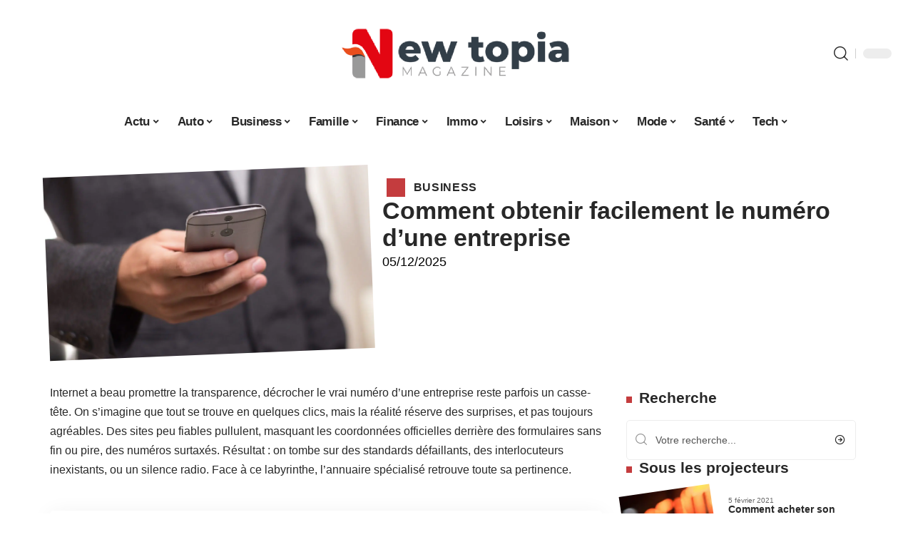

--- FILE ---
content_type: text/html; charset=UTF-8
request_url: https://www.newtopiamagazine.net/trouver-le-numero-dune-entreprise-est-ce-difficile/
body_size: 33161
content:
<!DOCTYPE html>
<html lang="fr-FR">
<head><meta charset="UTF-8"><script>if(navigator.userAgent.match(/MSIE|Internet Explorer/i)||navigator.userAgent.match(/Trident\/7\..*?rv:11/i)){var href=document.location.href;if(!href.match(/[?&]nowprocket/)){if(href.indexOf("?")==-1){if(href.indexOf("#")==-1){document.location.href=href+"?nowprocket=1"}else{document.location.href=href.replace("#","?nowprocket=1#")}}else{if(href.indexOf("#")==-1){document.location.href=href+"&nowprocket=1"}else{document.location.href=href.replace("#","&nowprocket=1#")}}}}</script><script>(()=>{class RocketLazyLoadScripts{constructor(){this.v="2.0.4",this.userEvents=["keydown","keyup","mousedown","mouseup","mousemove","mouseover","mouseout","touchmove","touchstart","touchend","touchcancel","wheel","click","dblclick","input"],this.attributeEvents=["onblur","onclick","oncontextmenu","ondblclick","onfocus","onmousedown","onmouseenter","onmouseleave","onmousemove","onmouseout","onmouseover","onmouseup","onmousewheel","onscroll","onsubmit"]}async t(){this.i(),this.o(),/iP(ad|hone)/.test(navigator.userAgent)&&this.h(),this.u(),this.l(this),this.m(),this.k(this),this.p(this),this._(),await Promise.all([this.R(),this.L()]),this.lastBreath=Date.now(),this.S(this),this.P(),this.D(),this.O(),this.M(),await this.C(this.delayedScripts.normal),await this.C(this.delayedScripts.defer),await this.C(this.delayedScripts.async),await this.T(),await this.F(),await this.j(),await this.A(),window.dispatchEvent(new Event("rocket-allScriptsLoaded")),this.everythingLoaded=!0,this.lastTouchEnd&&await new Promise(t=>setTimeout(t,500-Date.now()+this.lastTouchEnd)),this.I(),this.H(),this.U(),this.W()}i(){this.CSPIssue=sessionStorage.getItem("rocketCSPIssue"),document.addEventListener("securitypolicyviolation",t=>{this.CSPIssue||"script-src-elem"!==t.violatedDirective||"data"!==t.blockedURI||(this.CSPIssue=!0,sessionStorage.setItem("rocketCSPIssue",!0))},{isRocket:!0})}o(){window.addEventListener("pageshow",t=>{this.persisted=t.persisted,this.realWindowLoadedFired=!0},{isRocket:!0}),window.addEventListener("pagehide",()=>{this.onFirstUserAction=null},{isRocket:!0})}h(){let t;function e(e){t=e}window.addEventListener("touchstart",e,{isRocket:!0}),window.addEventListener("touchend",function i(o){o.changedTouches[0]&&t.changedTouches[0]&&Math.abs(o.changedTouches[0].pageX-t.changedTouches[0].pageX)<10&&Math.abs(o.changedTouches[0].pageY-t.changedTouches[0].pageY)<10&&o.timeStamp-t.timeStamp<200&&(window.removeEventListener("touchstart",e,{isRocket:!0}),window.removeEventListener("touchend",i,{isRocket:!0}),"INPUT"===o.target.tagName&&"text"===o.target.type||(o.target.dispatchEvent(new TouchEvent("touchend",{target:o.target,bubbles:!0})),o.target.dispatchEvent(new MouseEvent("mouseover",{target:o.target,bubbles:!0})),o.target.dispatchEvent(new PointerEvent("click",{target:o.target,bubbles:!0,cancelable:!0,detail:1,clientX:o.changedTouches[0].clientX,clientY:o.changedTouches[0].clientY})),event.preventDefault()))},{isRocket:!0})}q(t){this.userActionTriggered||("mousemove"!==t.type||this.firstMousemoveIgnored?"keyup"===t.type||"mouseover"===t.type||"mouseout"===t.type||(this.userActionTriggered=!0,this.onFirstUserAction&&this.onFirstUserAction()):this.firstMousemoveIgnored=!0),"click"===t.type&&t.preventDefault(),t.stopPropagation(),t.stopImmediatePropagation(),"touchstart"===this.lastEvent&&"touchend"===t.type&&(this.lastTouchEnd=Date.now()),"click"===t.type&&(this.lastTouchEnd=0),this.lastEvent=t.type,t.composedPath&&t.composedPath()[0].getRootNode()instanceof ShadowRoot&&(t.rocketTarget=t.composedPath()[0]),this.savedUserEvents.push(t)}u(){this.savedUserEvents=[],this.userEventHandler=this.q.bind(this),this.userEvents.forEach(t=>window.addEventListener(t,this.userEventHandler,{passive:!1,isRocket:!0})),document.addEventListener("visibilitychange",this.userEventHandler,{isRocket:!0})}U(){this.userEvents.forEach(t=>window.removeEventListener(t,this.userEventHandler,{passive:!1,isRocket:!0})),document.removeEventListener("visibilitychange",this.userEventHandler,{isRocket:!0}),this.savedUserEvents.forEach(t=>{(t.rocketTarget||t.target).dispatchEvent(new window[t.constructor.name](t.type,t))})}m(){const t="return false",e=Array.from(this.attributeEvents,t=>"data-rocket-"+t),i="["+this.attributeEvents.join("],[")+"]",o="[data-rocket-"+this.attributeEvents.join("],[data-rocket-")+"]",s=(e,i,o)=>{o&&o!==t&&(e.setAttribute("data-rocket-"+i,o),e["rocket"+i]=new Function("event",o),e.setAttribute(i,t))};new MutationObserver(t=>{for(const n of t)"attributes"===n.type&&(n.attributeName.startsWith("data-rocket-")||this.everythingLoaded?n.attributeName.startsWith("data-rocket-")&&this.everythingLoaded&&this.N(n.target,n.attributeName.substring(12)):s(n.target,n.attributeName,n.target.getAttribute(n.attributeName))),"childList"===n.type&&n.addedNodes.forEach(t=>{if(t.nodeType===Node.ELEMENT_NODE)if(this.everythingLoaded)for(const i of[t,...t.querySelectorAll(o)])for(const t of i.getAttributeNames())e.includes(t)&&this.N(i,t.substring(12));else for(const e of[t,...t.querySelectorAll(i)])for(const t of e.getAttributeNames())this.attributeEvents.includes(t)&&s(e,t,e.getAttribute(t))})}).observe(document,{subtree:!0,childList:!0,attributeFilter:[...this.attributeEvents,...e]})}I(){this.attributeEvents.forEach(t=>{document.querySelectorAll("[data-rocket-"+t+"]").forEach(e=>{this.N(e,t)})})}N(t,e){const i=t.getAttribute("data-rocket-"+e);i&&(t.setAttribute(e,i),t.removeAttribute("data-rocket-"+e))}k(t){Object.defineProperty(HTMLElement.prototype,"onclick",{get(){return this.rocketonclick||null},set(e){this.rocketonclick=e,this.setAttribute(t.everythingLoaded?"onclick":"data-rocket-onclick","this.rocketonclick(event)")}})}S(t){function e(e,i){let o=e[i];e[i]=null,Object.defineProperty(e,i,{get:()=>o,set(s){t.everythingLoaded?o=s:e["rocket"+i]=o=s}})}e(document,"onreadystatechange"),e(window,"onload"),e(window,"onpageshow");try{Object.defineProperty(document,"readyState",{get:()=>t.rocketReadyState,set(e){t.rocketReadyState=e},configurable:!0}),document.readyState="loading"}catch(t){console.log("WPRocket DJE readyState conflict, bypassing")}}l(t){this.originalAddEventListener=EventTarget.prototype.addEventListener,this.originalRemoveEventListener=EventTarget.prototype.removeEventListener,this.savedEventListeners=[],EventTarget.prototype.addEventListener=function(e,i,o){o&&o.isRocket||!t.B(e,this)&&!t.userEvents.includes(e)||t.B(e,this)&&!t.userActionTriggered||e.startsWith("rocket-")||t.everythingLoaded?t.originalAddEventListener.call(this,e,i,o):(t.savedEventListeners.push({target:this,remove:!1,type:e,func:i,options:o}),"mouseenter"!==e&&"mouseleave"!==e||t.originalAddEventListener.call(this,e,t.savedUserEvents.push,o))},EventTarget.prototype.removeEventListener=function(e,i,o){o&&o.isRocket||!t.B(e,this)&&!t.userEvents.includes(e)||t.B(e,this)&&!t.userActionTriggered||e.startsWith("rocket-")||t.everythingLoaded?t.originalRemoveEventListener.call(this,e,i,o):t.savedEventListeners.push({target:this,remove:!0,type:e,func:i,options:o})}}J(t,e){this.savedEventListeners=this.savedEventListeners.filter(i=>{let o=i.type,s=i.target||window;return e!==o||t!==s||(this.B(o,s)&&(i.type="rocket-"+o),this.$(i),!1)})}H(){EventTarget.prototype.addEventListener=this.originalAddEventListener,EventTarget.prototype.removeEventListener=this.originalRemoveEventListener,this.savedEventListeners.forEach(t=>this.$(t))}$(t){t.remove?this.originalRemoveEventListener.call(t.target,t.type,t.func,t.options):this.originalAddEventListener.call(t.target,t.type,t.func,t.options)}p(t){let e;function i(e){return t.everythingLoaded?e:e.split(" ").map(t=>"load"===t||t.startsWith("load.")?"rocket-jquery-load":t).join(" ")}function o(o){function s(e){const s=o.fn[e];o.fn[e]=o.fn.init.prototype[e]=function(){return this[0]===window&&t.userActionTriggered&&("string"==typeof arguments[0]||arguments[0]instanceof String?arguments[0]=i(arguments[0]):"object"==typeof arguments[0]&&Object.keys(arguments[0]).forEach(t=>{const e=arguments[0][t];delete arguments[0][t],arguments[0][i(t)]=e})),s.apply(this,arguments),this}}if(o&&o.fn&&!t.allJQueries.includes(o)){const e={DOMContentLoaded:[],"rocket-DOMContentLoaded":[]};for(const t in e)document.addEventListener(t,()=>{e[t].forEach(t=>t())},{isRocket:!0});o.fn.ready=o.fn.init.prototype.ready=function(i){function s(){parseInt(o.fn.jquery)>2?setTimeout(()=>i.bind(document)(o)):i.bind(document)(o)}return"function"==typeof i&&(t.realDomReadyFired?!t.userActionTriggered||t.fauxDomReadyFired?s():e["rocket-DOMContentLoaded"].push(s):e.DOMContentLoaded.push(s)),o([])},s("on"),s("one"),s("off"),t.allJQueries.push(o)}e=o}t.allJQueries=[],o(window.jQuery),Object.defineProperty(window,"jQuery",{get:()=>e,set(t){o(t)}})}P(){const t=new Map;document.write=document.writeln=function(e){const i=document.currentScript,o=document.createRange(),s=i.parentElement;let n=t.get(i);void 0===n&&(n=i.nextSibling,t.set(i,n));const c=document.createDocumentFragment();o.setStart(c,0),c.appendChild(o.createContextualFragment(e)),s.insertBefore(c,n)}}async R(){return new Promise(t=>{this.userActionTriggered?t():this.onFirstUserAction=t})}async L(){return new Promise(t=>{document.addEventListener("DOMContentLoaded",()=>{this.realDomReadyFired=!0,t()},{isRocket:!0})})}async j(){return this.realWindowLoadedFired?Promise.resolve():new Promise(t=>{window.addEventListener("load",t,{isRocket:!0})})}M(){this.pendingScripts=[];this.scriptsMutationObserver=new MutationObserver(t=>{for(const e of t)e.addedNodes.forEach(t=>{"SCRIPT"!==t.tagName||t.noModule||t.isWPRocket||this.pendingScripts.push({script:t,promise:new Promise(e=>{const i=()=>{const i=this.pendingScripts.findIndex(e=>e.script===t);i>=0&&this.pendingScripts.splice(i,1),e()};t.addEventListener("load",i,{isRocket:!0}),t.addEventListener("error",i,{isRocket:!0}),setTimeout(i,1e3)})})})}),this.scriptsMutationObserver.observe(document,{childList:!0,subtree:!0})}async F(){await this.X(),this.pendingScripts.length?(await this.pendingScripts[0].promise,await this.F()):this.scriptsMutationObserver.disconnect()}D(){this.delayedScripts={normal:[],async:[],defer:[]},document.querySelectorAll("script[type$=rocketlazyloadscript]").forEach(t=>{t.hasAttribute("data-rocket-src")?t.hasAttribute("async")&&!1!==t.async?this.delayedScripts.async.push(t):t.hasAttribute("defer")&&!1!==t.defer||"module"===t.getAttribute("data-rocket-type")?this.delayedScripts.defer.push(t):this.delayedScripts.normal.push(t):this.delayedScripts.normal.push(t)})}async _(){await this.L();let t=[];document.querySelectorAll("script[type$=rocketlazyloadscript][data-rocket-src]").forEach(e=>{let i=e.getAttribute("data-rocket-src");if(i&&!i.startsWith("data:")){i.startsWith("//")&&(i=location.protocol+i);try{const o=new URL(i).origin;o!==location.origin&&t.push({src:o,crossOrigin:e.crossOrigin||"module"===e.getAttribute("data-rocket-type")})}catch(t){}}}),t=[...new Map(t.map(t=>[JSON.stringify(t),t])).values()],this.Y(t,"preconnect")}async G(t){if(await this.K(),!0!==t.noModule||!("noModule"in HTMLScriptElement.prototype))return new Promise(e=>{let i;function o(){(i||t).setAttribute("data-rocket-status","executed"),e()}try{if(navigator.userAgent.includes("Firefox/")||""===navigator.vendor||this.CSPIssue)i=document.createElement("script"),[...t.attributes].forEach(t=>{let e=t.nodeName;"type"!==e&&("data-rocket-type"===e&&(e="type"),"data-rocket-src"===e&&(e="src"),i.setAttribute(e,t.nodeValue))}),t.text&&(i.text=t.text),t.nonce&&(i.nonce=t.nonce),i.hasAttribute("src")?(i.addEventListener("load",o,{isRocket:!0}),i.addEventListener("error",()=>{i.setAttribute("data-rocket-status","failed-network"),e()},{isRocket:!0}),setTimeout(()=>{i.isConnected||e()},1)):(i.text=t.text,o()),i.isWPRocket=!0,t.parentNode.replaceChild(i,t);else{const i=t.getAttribute("data-rocket-type"),s=t.getAttribute("data-rocket-src");i?(t.type=i,t.removeAttribute("data-rocket-type")):t.removeAttribute("type"),t.addEventListener("load",o,{isRocket:!0}),t.addEventListener("error",i=>{this.CSPIssue&&i.target.src.startsWith("data:")?(console.log("WPRocket: CSP fallback activated"),t.removeAttribute("src"),this.G(t).then(e)):(t.setAttribute("data-rocket-status","failed-network"),e())},{isRocket:!0}),s?(t.fetchPriority="high",t.removeAttribute("data-rocket-src"),t.src=s):t.src="data:text/javascript;base64,"+window.btoa(unescape(encodeURIComponent(t.text)))}}catch(i){t.setAttribute("data-rocket-status","failed-transform"),e()}});t.setAttribute("data-rocket-status","skipped")}async C(t){const e=t.shift();return e?(e.isConnected&&await this.G(e),this.C(t)):Promise.resolve()}O(){this.Y([...this.delayedScripts.normal,...this.delayedScripts.defer,...this.delayedScripts.async],"preload")}Y(t,e){this.trash=this.trash||[];let i=!0;var o=document.createDocumentFragment();t.forEach(t=>{const s=t.getAttribute&&t.getAttribute("data-rocket-src")||t.src;if(s&&!s.startsWith("data:")){const n=document.createElement("link");n.href=s,n.rel=e,"preconnect"!==e&&(n.as="script",n.fetchPriority=i?"high":"low"),t.getAttribute&&"module"===t.getAttribute("data-rocket-type")&&(n.crossOrigin=!0),t.crossOrigin&&(n.crossOrigin=t.crossOrigin),t.integrity&&(n.integrity=t.integrity),t.nonce&&(n.nonce=t.nonce),o.appendChild(n),this.trash.push(n),i=!1}}),document.head.appendChild(o)}W(){this.trash.forEach(t=>t.remove())}async T(){try{document.readyState="interactive"}catch(t){}this.fauxDomReadyFired=!0;try{await this.K(),this.J(document,"readystatechange"),document.dispatchEvent(new Event("rocket-readystatechange")),await this.K(),document.rocketonreadystatechange&&document.rocketonreadystatechange(),await this.K(),this.J(document,"DOMContentLoaded"),document.dispatchEvent(new Event("rocket-DOMContentLoaded")),await this.K(),this.J(window,"DOMContentLoaded"),window.dispatchEvent(new Event("rocket-DOMContentLoaded"))}catch(t){console.error(t)}}async A(){try{document.readyState="complete"}catch(t){}try{await this.K(),this.J(document,"readystatechange"),document.dispatchEvent(new Event("rocket-readystatechange")),await this.K(),document.rocketonreadystatechange&&document.rocketonreadystatechange(),await this.K(),this.J(window,"load"),window.dispatchEvent(new Event("rocket-load")),await this.K(),window.rocketonload&&window.rocketonload(),await this.K(),this.allJQueries.forEach(t=>t(window).trigger("rocket-jquery-load")),await this.K(),this.J(window,"pageshow");const t=new Event("rocket-pageshow");t.persisted=this.persisted,window.dispatchEvent(t),await this.K(),window.rocketonpageshow&&window.rocketonpageshow({persisted:this.persisted})}catch(t){console.error(t)}}async K(){Date.now()-this.lastBreath>45&&(await this.X(),this.lastBreath=Date.now())}async X(){return document.hidden?new Promise(t=>setTimeout(t)):new Promise(t=>requestAnimationFrame(t))}B(t,e){return e===document&&"readystatechange"===t||(e===document&&"DOMContentLoaded"===t||(e===window&&"DOMContentLoaded"===t||(e===window&&"load"===t||e===window&&"pageshow"===t)))}static run(){(new RocketLazyLoadScripts).t()}}RocketLazyLoadScripts.run()})();</script>
    
    <meta http-equiv="X-UA-Compatible" content="IE=edge">
    <meta name="viewport" content="width=device-width, initial-scale=1">
    <link rel="profile" href="https://gmpg.org/xfn/11">
	<meta name='robots' content='index, follow, max-image-preview:large, max-snippet:-1, max-video-preview:-1' />
            <link rel="apple-touch-icon" href="https://www.newtopiamagazine.net/wp-content/uploads/newtopiamagazine.net-512x512_2-1.png"/>
		            <meta name="msapplication-TileColor" content="#ffffff">
            <meta name="msapplication-TileImage" content="https://www.newtopiamagazine.net/wp-content/uploads/newtopiamagazine.net-512x512_2-1.png"/>
		<meta http-equiv="Content-Security-Policy" content="upgrade-insecure-requests">

	<!-- This site is optimized with the Yoast SEO plugin v26.8 - https://yoast.com/product/yoast-seo-wordpress/ -->
	<title>Comment obtenir facilement le numéro d&#039;une entreprise</title>
	<link rel="canonical" href="https://www.newtopiamagazine.net/trouver-le-numero-dune-entreprise-est-ce-difficile/" />
	<meta property="og:locale" content="fr_FR" />
	<meta property="og:type" content="article" />
	<meta property="og:title" content="Comment obtenir facilement le numéro d&#039;une entreprise" />
	<meta property="og:description" content="Internet a beau promettre la transparence, décrocher le vrai numéro d&rsquo;une entreprise reste parfois un casse-tête. On s&rsquo;imagine que tout se trouve en quelques clics, mais la réalité réserve des surprises, et pas toujours agréables. Des sites peu fiables pullulent, masquant les coordonnées officielles derrière des formulaires sans fin ou pire, des numéros surtaxés. Résultat [&hellip;]" />
	<meta property="og:url" content="https://www.newtopiamagazine.net/trouver-le-numero-dune-entreprise-est-ce-difficile/" />
	<meta property="og:site_name" content="NewTopia Magazine" />
	<meta property="article:published_time" content="2025-12-05T14:04:06+00:00" />
	<meta property="og:image" content="https://www.newtopiamagazine.net/wp-content/uploads/trouver-le-numero-dune-entreprise-est-ce-difficile.jpg" />
	<meta property="og:image:width" content="1920" />
	<meta property="og:image:height" content="1080" />
	<meta property="og:image:type" content="image/jpeg" />
	<meta name="author" content="Rodrigue" />
	<meta name="twitter:card" content="summary_large_image" />
	<meta name="twitter:label1" content="Écrit par" />
	<meta name="twitter:data1" content="Rodrigue" />
	<meta name="twitter:label2" content="Durée de lecture estimée" />
	<meta name="twitter:data2" content="2 minutes" />
	<script type="application/ld+json" class="yoast-schema-graph">{"@context":"https://schema.org","@graph":[{"@type":"Article","@id":"https://www.newtopiamagazine.net/trouver-le-numero-dune-entreprise-est-ce-difficile/#article","isPartOf":{"@id":"https://www.newtopiamagazine.net/trouver-le-numero-dune-entreprise-est-ce-difficile/"},"author":{"name":"Rodrigue","@id":"https://www.newtopiamagazine.net/#/schema/person/e06d83dec7e73df44994c6382b829766"},"headline":"Comment obtenir facilement le numéro d&rsquo;une entreprise","datePublished":"2025-12-05T14:04:06+00:00","mainEntityOfPage":{"@id":"https://www.newtopiamagazine.net/trouver-le-numero-dune-entreprise-est-ce-difficile/"},"wordCount":448,"image":{"@id":"https://www.newtopiamagazine.net/trouver-le-numero-dune-entreprise-est-ce-difficile/#primaryimage"},"thumbnailUrl":"https://www.newtopiamagazine.net/wp-content/uploads/trouver-le-numero-dune-entreprise-est-ce-difficile.jpg","articleSection":["Business"],"inLanguage":"fr-FR"},{"@type":"WebPage","@id":"https://www.newtopiamagazine.net/trouver-le-numero-dune-entreprise-est-ce-difficile/","url":"https://www.newtopiamagazine.net/trouver-le-numero-dune-entreprise-est-ce-difficile/","name":"Comment obtenir facilement le numéro d'une entreprise","isPartOf":{"@id":"https://www.newtopiamagazine.net/#website"},"primaryImageOfPage":{"@id":"https://www.newtopiamagazine.net/trouver-le-numero-dune-entreprise-est-ce-difficile/#primaryimage"},"image":{"@id":"https://www.newtopiamagazine.net/trouver-le-numero-dune-entreprise-est-ce-difficile/#primaryimage"},"thumbnailUrl":"https://www.newtopiamagazine.net/wp-content/uploads/trouver-le-numero-dune-entreprise-est-ce-difficile.jpg","datePublished":"2025-12-05T14:04:06+00:00","author":{"@id":"https://www.newtopiamagazine.net/#/schema/person/e06d83dec7e73df44994c6382b829766"},"breadcrumb":{"@id":"https://www.newtopiamagazine.net/trouver-le-numero-dune-entreprise-est-ce-difficile/#breadcrumb"},"inLanguage":"fr-FR","potentialAction":[{"@type":"ReadAction","target":["https://www.newtopiamagazine.net/trouver-le-numero-dune-entreprise-est-ce-difficile/"]}]},{"@type":"ImageObject","inLanguage":"fr-FR","@id":"https://www.newtopiamagazine.net/trouver-le-numero-dune-entreprise-est-ce-difficile/#primaryimage","url":"https://www.newtopiamagazine.net/wp-content/uploads/trouver-le-numero-dune-entreprise-est-ce-difficile.jpg","contentUrl":"https://www.newtopiamagazine.net/wp-content/uploads/trouver-le-numero-dune-entreprise-est-ce-difficile.jpg","width":1920,"height":1080,"caption":"Trouver le numéro d'une entreprise, est-ce difficile ?"},{"@type":"BreadcrumbList","@id":"https://www.newtopiamagazine.net/trouver-le-numero-dune-entreprise-est-ce-difficile/#breadcrumb","itemListElement":[{"@type":"ListItem","position":1,"name":"Accueil","item":"https://www.newtopiamagazine.net/"},{"@type":"ListItem","position":2,"name":"Comment obtenir facilement le numéro d&rsquo;une entreprise"}]},{"@type":"WebSite","@id":"https://www.newtopiamagazine.net/#website","url":"https://www.newtopiamagazine.net/","name":"NewTopia Magazine","description":"Brand news","potentialAction":[{"@type":"SearchAction","target":{"@type":"EntryPoint","urlTemplate":"https://www.newtopiamagazine.net/?s={search_term_string}"},"query-input":{"@type":"PropertyValueSpecification","valueRequired":true,"valueName":"search_term_string"}}],"inLanguage":"fr-FR"},{"@type":"Person","@id":"https://www.newtopiamagazine.net/#/schema/person/e06d83dec7e73df44994c6382b829766","name":"Rodrigue","image":{"@type":"ImageObject","inLanguage":"fr-FR","@id":"https://www.newtopiamagazine.net/#/schema/person/image/","url":"https://secure.gravatar.com/avatar/ddd54197d4227615eb7de141695e7535e80660dd8cc509868b3635940c123084?s=96&d=mm&r=g","contentUrl":"https://secure.gravatar.com/avatar/ddd54197d4227615eb7de141695e7535e80660dd8cc509868b3635940c123084?s=96&d=mm&r=g","caption":"Rodrigue"}}]}</script>
	<!-- / Yoast SEO plugin. -->


<link rel='dns-prefetch' href='//widgetlogic.org' />
<link rel="alternate" type="application/rss+xml" title="NewTopia Magazine &raquo; Flux" href="https://www.newtopiamagazine.net/feed/" />
<link rel="alternate" title="oEmbed (JSON)" type="application/json+oembed" href="https://www.newtopiamagazine.net/wp-json/oembed/1.0/embed?url=https%3A%2F%2Fwww.newtopiamagazine.net%2Ftrouver-le-numero-dune-entreprise-est-ce-difficile%2F" />
<link rel="alternate" title="oEmbed (XML)" type="text/xml+oembed" href="https://www.newtopiamagazine.net/wp-json/oembed/1.0/embed?url=https%3A%2F%2Fwww.newtopiamagazine.net%2Ftrouver-le-numero-dune-entreprise-est-ce-difficile%2F&#038;format=xml" />
<style id='wp-img-auto-sizes-contain-inline-css'>
img:is([sizes=auto i],[sizes^="auto," i]){contain-intrinsic-size:3000px 1500px}
/*# sourceURL=wp-img-auto-sizes-contain-inline-css */
</style>
<link data-minify="1" rel='stylesheet' id='global-tweaks-css' href='https://www.newtopiamagazine.net/wp-content/cache/min/1/wp-content/plugins/zz-awp-optimize/assets/css/global-tweaks.css?ver=1769234735' media='all' />
<link data-minify="1" rel='stylesheet' id='theme-tweaks-css' href='https://www.newtopiamagazine.net/wp-content/cache/min/1/wp-content/plugins/zz-awp-optimize/inc/themes/foxiz/assets/css/tweaks.css?ver=1769234735' media='all' />
<link data-minify="1" rel='stylesheet' id='font-system-css' href='https://www.newtopiamagazine.net/wp-content/cache/min/1/wp-content/plugins/zz-awp-optimize/assets/css/font-system.css?ver=1769234735' media='all' />
<style id='wp-emoji-styles-inline-css'>

	img.wp-smiley, img.emoji {
		display: inline !important;
		border: none !important;
		box-shadow: none !important;
		height: 1em !important;
		width: 1em !important;
		margin: 0 0.07em !important;
		vertical-align: -0.1em !important;
		background: none !important;
		padding: 0 !important;
	}
/*# sourceURL=wp-emoji-styles-inline-css */
</style>
<link data-minify="1" rel='stylesheet' id='block-widget-css' href='https://www.newtopiamagazine.net/wp-content/cache/min/1/wp-content/plugins/widget-logic/block_widget/css/widget.css?ver=1769234735' media='all' />
<link rel='stylesheet' id='elementor-frontend-css' href='https://www.newtopiamagazine.net/wp-content/plugins/elementor/assets/css/frontend.min.css?ver=3.34.2' media='all' />
<link rel='stylesheet' id='elementor-post-6866-css' href='https://www.newtopiamagazine.net/wp-content/uploads/elementor/css/post-6866.css?ver=1769234734' media='all' />
<link rel='stylesheet' id='elementor-post-6952-css' href='https://www.newtopiamagazine.net/wp-content/uploads/elementor/css/post-6952.css?ver=1769234737' media='all' />
<link data-minify="1" rel='stylesheet' id='foxiz-main-css' href='https://www.newtopiamagazine.net/wp-content/cache/min/1/wp-content/themes/foxiz/assets/css/main.css?ver=1769234735' media='all' />
<link data-minify="1" rel='stylesheet' id='foxiz-print-css' href='https://www.newtopiamagazine.net/wp-content/cache/min/1/wp-content/themes/foxiz/assets/css/print.css?ver=1769234735' media='all' />
<link rel='stylesheet' id='foxiz-style-css' href='https://www.newtopiamagazine.net/wp-content/themes/foxiz-child-034/style.css?ver=1.8.1' media='all' />
<style id='foxiz-style-inline-css'>
:root {--g-color :#c43c3e;--g-color-90 :#c43c3ee6;}[data-theme="dark"].is-hd-4 {--nav-bg: #191c20;--nav-bg-from: #191c20;--nav-bg-to: #191c20;}[data-theme="dark"].is-hd-5, [data-theme="dark"].is-hd-5:not(.sticky-on) {--nav-bg: #191c20;--nav-bg-from: #191c20;--nav-bg-to: #191c20;}:root {--max-width-wo-sb : 860px;--hyperlink-line-color :var(--g-color);}.search-header:before { background-repeat : no-repeat;background-size : cover;background-attachment : scroll;background-position : center center;}[data-theme="dark"] .search-header:before { background-repeat : no-repeat;background-size : cover;background-attachment : scroll;background-position : center center;}.footer-has-bg { background-color : #88888812;}#amp-mobile-version-switcher { display: none; }
/*# sourceURL=foxiz-style-inline-css */
</style>
<link data-minify="1" rel='stylesheet' id='foxiz-parent-css' href='https://www.newtopiamagazine.net/wp-content/cache/min/1/wp-content/themes/foxiz/style.css?ver=1769234735' media='all' />
<link rel='stylesheet' id='foxiz-child-css' href='https://www.newtopiamagazine.net/wp-content/themes/foxiz-child-034/style.css?ver=1766001180' media='all' />
<link data-minify="1" rel='stylesheet' id='foxiz-theme034-color-css' href='https://www.newtopiamagazine.net/wp-content/cache/min/1/wp-content/themes/foxiz-child-034/style-theme034-color.css?ver=1769234735' media='all' />
<link data-minify="1" rel='stylesheet' id='foxiz-theme034-general-css' href='https://www.newtopiamagazine.net/wp-content/cache/min/1/wp-content/themes/foxiz-child-034/style-theme034-general.css?ver=1769234735' media='all' />
<link data-minify="1" rel='stylesheet' id='foxiz-theme034-css' href='https://www.newtopiamagazine.net/wp-content/cache/min/1/wp-content/themes/foxiz-child-034/style-theme034.css?ver=1769234735' media='all' />
<link data-minify="1" rel='stylesheet' id='foxiz-contact-css' href='https://www.newtopiamagazine.net/wp-content/cache/min/1/wp-content/themes/foxiz-child-034/style-contact.css?ver=1769234735' media='all' />
<link data-minify="1" rel='stylesheet' id='foxiz-custom-css' href='https://www.newtopiamagazine.net/wp-content/cache/min/1/wp-content/themes/foxiz-child-034/style-custom.css?ver=1769234735' media='all' />
<style id='rocket-lazyload-inline-css'>
.rll-youtube-player{position:relative;padding-bottom:56.23%;height:0;overflow:hidden;max-width:100%;}.rll-youtube-player:focus-within{outline: 2px solid currentColor;outline-offset: 5px;}.rll-youtube-player iframe{position:absolute;top:0;left:0;width:100%;height:100%;z-index:100;background:0 0}.rll-youtube-player img{bottom:0;display:block;left:0;margin:auto;max-width:100%;width:100%;position:absolute;right:0;top:0;border:none;height:auto;-webkit-transition:.4s all;-moz-transition:.4s all;transition:.4s all}.rll-youtube-player img:hover{-webkit-filter:brightness(75%)}.rll-youtube-player .play{height:100%;width:100%;left:0;top:0;position:absolute;background:var(--wpr-bg-5edc9187-9e66-46c0-9cd9-5b5a401d4d58) no-repeat center;background-color: transparent !important;cursor:pointer;border:none;}.wp-embed-responsive .wp-has-aspect-ratio .rll-youtube-player{position:absolute;padding-bottom:0;width:100%;height:100%;top:0;bottom:0;left:0;right:0}
/*# sourceURL=rocket-lazyload-inline-css */
</style>
<script src="https://www.newtopiamagazine.net/wp-includes/js/jquery/jquery.min.js?ver=3.7.1" id="jquery-core-js" data-rocket-defer defer></script>
<script src="https://www.newtopiamagazine.net/wp-includes/js/jquery/jquery-migrate.min.js?ver=3.4.1" id="jquery-migrate-js" data-rocket-defer defer></script>
<link rel="https://api.w.org/" href="https://www.newtopiamagazine.net/wp-json/" /><link rel="alternate" title="JSON" type="application/json" href="https://www.newtopiamagazine.net/wp-json/wp/v2/posts/2784" /><meta name="generator" content="WordPress 6.9" />
<link rel='shortlink' href='https://www.newtopiamagazine.net/?p=2784' />
<link rel="EditURI" type="application/rsd+xml" title="RSD" href="https://www.newtopiamagazine.net/send.php?rsd" />
<!-- Google tag (gtag.js) -->
<script type="rocketlazyloadscript" async data-rocket-src="https://www.googletagmanager.com/gtag/js?id=G-Q0DC9267HT"></script>
<script type="rocketlazyloadscript">
  window.dataLayer = window.dataLayer || [];
  function gtag(){dataLayer.push(arguments);}
  gtag('js', new Date());

  gtag('config', 'G-Q0DC9267HT');
</script>
<link rel="icon" type="image/png" href="/wp-content/uploads/fbrfg/favicon-96x96.png" sizes="96x96" />
<link rel="icon" type="image/svg+xml" href="/wp-content/uploads/fbrfg/favicon.svg" />
<link rel="shortcut icon" href="/wp-content/uploads/fbrfg/favicon.ico" />
<link rel="apple-touch-icon" sizes="180x180" href="/wp-content/uploads/fbrfg/apple-touch-icon.png" />
<link rel="manifest" href="/wp-content/uploads/fbrfg/site.webmanifest" /><style>
        .elementor-widget-sidebar {
            position: sticky !important;
            top: 20px !important;
        }
    </style><meta name="generator" content="Elementor 3.34.2; features: e_font_icon_svg, additional_custom_breakpoints; settings: css_print_method-external, google_font-enabled, font_display-swap">
			<style>
				.e-con.e-parent:nth-of-type(n+4):not(.e-lazyloaded):not(.e-no-lazyload),
				.e-con.e-parent:nth-of-type(n+4):not(.e-lazyloaded):not(.e-no-lazyload) * {
					background-image: none !important;
				}
				@media screen and (max-height: 1024px) {
					.e-con.e-parent:nth-of-type(n+3):not(.e-lazyloaded):not(.e-no-lazyload),
					.e-con.e-parent:nth-of-type(n+3):not(.e-lazyloaded):not(.e-no-lazyload) * {
						background-image: none !important;
					}
				}
				@media screen and (max-height: 640px) {
					.e-con.e-parent:nth-of-type(n+2):not(.e-lazyloaded):not(.e-no-lazyload),
					.e-con.e-parent:nth-of-type(n+2):not(.e-lazyloaded):not(.e-no-lazyload) * {
						background-image: none !important;
					}
				}
			</style>
			<noscript><style id="rocket-lazyload-nojs-css">.rll-youtube-player, [data-lazy-src]{display:none !important;}</style></noscript><style id="wpr-lazyload-bg-container"></style><style id="wpr-lazyload-bg-exclusion"></style>
<noscript>
<style id="wpr-lazyload-bg-nostyle">.rll-youtube-player .play{--wpr-bg-5edc9187-9e66-46c0-9cd9-5b5a401d4d58: url('https://www.newtopiamagazine.net/wp-content/plugins/wp-rocket/assets/img/youtube.png');}</style>
</noscript>
<script type="application/javascript">const rocket_pairs = [{"selector":".rll-youtube-player .play","style":".rll-youtube-player .play{--wpr-bg-5edc9187-9e66-46c0-9cd9-5b5a401d4d58: url('https:\/\/www.newtopiamagazine.net\/wp-content\/plugins\/wp-rocket\/assets\/img\/youtube.png');}","hash":"5edc9187-9e66-46c0-9cd9-5b5a401d4d58","url":"https:\/\/www.newtopiamagazine.net\/wp-content\/plugins\/wp-rocket\/assets\/img\/youtube.png"}]; const rocket_excluded_pairs = [];</script><meta name="generator" content="WP Rocket 3.20.3" data-wpr-features="wpr_lazyload_css_bg_img wpr_delay_js wpr_defer_js wpr_minify_js wpr_lazyload_images wpr_lazyload_iframes wpr_image_dimensions wpr_cache_webp wpr_minify_css wpr_desktop" /></head>
<body data-rsssl=1 class="wp-singular post-template-default single single-post postid-2784 single-format-standard wp-embed-responsive wp-theme-foxiz wp-child-theme-foxiz-child-034 elementor-default elementor-kit-6866 menu-ani-1 hover-ani-1 is-rm-1 is-hd-5 is-stemplate is-backtop none-m-backtop is-mstick is-smart-sticky" data-theme="default">
<div data-rocket-location-hash="7e4f4a3adee48df92822953dbaffab3d" class="site-outer">
	        <header data-rocket-location-hash="72b3466cc4fb913b837b2431957584e6" id="site-header" class="header-wrap rb-section header-5 header-fw style-none has-quick-menu">
			        <div data-rocket-location-hash="bf588db960b64fe2d3b70204ea757e70" class="reading-indicator"><span id="reading-progress"></span></div>
		            <div data-rocket-location-hash="eaf1f195b4aae053ed5d930ce5d3c91f" class="logo-sec">
                <div class="logo-sec-inner rb-container edge-padding">
                    <div class="logo-sec-left">
						                    </div>
                    <div class="logo-sec-center">        <div class="logo-wrap is-image-logo site-branding">
            <a href="https://www.newtopiamagazine.net/" class="logo" title="NewTopia Magazine">
				<img width="800" height="400" class="logo-default" data-mode="default" src="https://www.newtopiamagazine.net/wp-content/uploads/newtopiamagazine.net-800x400-1.png" srcset="https://www.newtopiamagazine.net/wp-content/uploads/newtopiamagazine.net-800x400-1.png 1x,https://www.newtopiamagazine.net/wp-content/uploads/newtopiamagazine.net-800x400-1.png 2x" alt="NewTopia Magazine" decoding="async" loading="eager"><img width="800" height="400" class="logo-dark" data-mode="dark" src="https://www.newtopiamagazine.net/wp-content/uploads/newtopiamagazine.net-800x400-1.png" srcset="https://www.newtopiamagazine.net/wp-content/uploads/newtopiamagazine.net-800x400-1.png 1x,https://www.newtopiamagazine.net/wp-content/uploads/newtopiamagazine.net-800x400-1.png 2x" alt="NewTopia Magazine" decoding="async" loading="eager">            </a>
        </div>
		</div>
                    <div class="logo-sec-right">
                        <div class="navbar-right">
							        <div class="wnav-holder w-header-search header-dropdown-outer">
            <a href="#" data-title="Recherche" class="icon-holder header-element search-btn search-trigger" aria-label="search">
				<i class="rbi rbi-search wnav-icon" aria-hidden="true"></i>				            </a>
			                <div class="header-dropdown">
                    <div class="header-search-form">
						        <form method="get" action="https://www.newtopiamagazine.net/" class="rb-search-form">
            <div class="search-form-inner">
				                    <span class="search-icon"><i class="rbi rbi-search" aria-hidden="true"></i></span>
				                <span class="search-text"><input type="text" class="field" placeholder="Votre recherche..." value="" name="s"/></span>
                <span class="rb-search-submit"><input type="submit" value="Recherche"/>                        <i class="rbi rbi-cright" aria-hidden="true"></i></span>
            </div>
        </form>
							                    </div>
                </div>
			        </div>
		        <div class="dark-mode-toggle-wrap">
            <div class="dark-mode-toggle">
                <span class="dark-mode-slide">
                    <i class="dark-mode-slide-btn mode-icon-dark" data-title="Mode lumière"><svg class="svg-icon svg-mode-dark" aria-hidden="true" role="img" focusable="false" xmlns="http://www.w3.org/2000/svg" viewBox="0 0 512 512"><path fill="currentColor" d="M507.681,209.011c-1.297-6.991-7.324-12.111-14.433-12.262c-7.104-0.122-13.347,4.711-14.936,11.643 c-15.26,66.497-73.643,112.94-141.978,112.94c-80.321,0-145.667-65.346-145.667-145.666c0-68.335,46.443-126.718,112.942-141.976 c6.93-1.59,11.791-7.826,11.643-14.934c-0.149-7.108-5.269-13.136-12.259-14.434C287.546,1.454,271.735,0,256,0 C187.62,0,123.333,26.629,74.98,74.981C26.628,123.333,0,187.62,0,256s26.628,132.667,74.98,181.019 C123.333,485.371,187.62,512,256,512s132.667-26.629,181.02-74.981C485.372,388.667,512,324.38,512,256 C512,240.278,510.546,224.469,507.681,209.011z" /></svg></i>
                    <i class="dark-mode-slide-btn mode-icon-default" data-title="Mode sombre"><svg class="svg-icon svg-mode-light" aria-hidden="true" role="img" focusable="false" xmlns="http://www.w3.org/2000/svg" viewBox="0 0 232.447 232.447"><path fill="currentColor" d="M116.211,194.8c-4.143,0-7.5,3.357-7.5,7.5v22.643c0,4.143,3.357,7.5,7.5,7.5s7.5-3.357,7.5-7.5V202.3 C123.711,198.157,120.354,194.8,116.211,194.8z" /><path fill="currentColor" d="M116.211,37.645c4.143,0,7.5-3.357,7.5-7.5V7.505c0-4.143-3.357-7.5-7.5-7.5s-7.5,3.357-7.5,7.5v22.641 C108.711,34.288,112.068,37.645,116.211,37.645z" /><path fill="currentColor" d="M50.054,171.78l-16.016,16.008c-2.93,2.929-2.931,7.677-0.003,10.606c1.465,1.466,3.385,2.198,5.305,2.198 c1.919,0,3.838-0.731,5.302-2.195l16.016-16.008c2.93-2.929,2.931-7.677,0.003-10.606C57.731,168.852,52.982,168.851,50.054,171.78 z" /><path fill="currentColor" d="M177.083,62.852c1.919,0,3.838-0.731,5.302-2.195L198.4,44.649c2.93-2.929,2.931-7.677,0.003-10.606 c-2.93-2.932-7.679-2.931-10.607-0.003l-16.016,16.008c-2.93,2.929-2.931,7.677-0.003,10.607 C173.243,62.12,175.163,62.852,177.083,62.852z" /><path fill="currentColor" d="M37.645,116.224c0-4.143-3.357-7.5-7.5-7.5H7.5c-4.143,0-7.5,3.357-7.5,7.5s3.357,7.5,7.5,7.5h22.645 C34.287,123.724,37.645,120.366,37.645,116.224z" /><path fill="currentColor" d="M224.947,108.724h-22.652c-4.143,0-7.5,3.357-7.5,7.5s3.357,7.5,7.5,7.5h22.652c4.143,0,7.5-3.357,7.5-7.5 S229.09,108.724,224.947,108.724z" /><path fill="currentColor" d="M50.052,60.655c1.465,1.465,3.384,2.197,5.304,2.197c1.919,0,3.839-0.732,5.303-2.196c2.93-2.929,2.93-7.678,0.001-10.606 L44.652,34.042c-2.93-2.93-7.679-2.929-10.606-0.001c-2.93,2.929-2.93,7.678-0.001,10.606L50.052,60.655z" /><path fill="currentColor" d="M182.395,171.782c-2.93-2.929-7.679-2.93-10.606-0.001c-2.93,2.929-2.93,7.678-0.001,10.607l16.007,16.008 c1.465,1.465,3.384,2.197,5.304,2.197c1.919,0,3.839-0.732,5.303-2.196c2.93-2.929,2.93-7.678,0.001-10.607L182.395,171.782z" /><path fill="currentColor" d="M116.22,48.7c-37.232,0-67.523,30.291-67.523,67.523s30.291,67.523,67.523,67.523s67.522-30.291,67.522-67.523 S153.452,48.7,116.22,48.7z M116.22,168.747c-28.962,0-52.523-23.561-52.523-52.523S87.258,63.7,116.22,63.7 c28.961,0,52.522,23.562,52.522,52.523S145.181,168.747,116.22,168.747z" /></svg></i>
                </span>
            </div>
        </div>
		                        </div>
                    </div>
                </div>
            </div>
            <div id="navbar-outer" class="navbar-outer">
                <div id="sticky-holder" class="sticky-holder">
                    <div class="navbar-wrap">
                        <div class="rb-container edge-padding">
                            <div class="navbar-inner">
                                <div class="navbar-center">
									        <nav id="site-navigation" class="main-menu-wrap" aria-label="main menu"><ul id="menu-main-1" class="main-menu rb-menu large-menu" itemscope itemtype="https://www.schema.org/SiteNavigationElement"><li class="menu-item menu-item-type-taxonomy menu-item-object-category menu-item-1433 menu-item-has-children menu-has-child-mega is-child-wide"><a href="https://www.newtopiamagazine.net/actu/"><span>Actu</span></a><div class="mega-dropdown is-mega-category"><div class="rb-container edge-padding"><div class="mega-dropdown-inner"><div class="mega-header mega-header-fw"><span class="h4">Actu</span><a class="mega-link is-meta" href="https://www.newtopiamagazine.net/actu/"><span>Show More</span><i class="rbi rbi-cright" aria-hidden="true"></i></a></div><div id="mega-listing-1433" class="block-wrap block-small block-grid block-grid-small-1 rb-columns rb-col-5 is-gap-10"><div class="block-inner">        <div class="p-wrap p-grid p-grid-small-1" data-pid="3657">
	            <div class="feat-holder overlay-text">
				        <div class="p-featured">
			        <a class="p-flink" href="https://www.newtopiamagazine.net/comment-construire-une-meilleure-flotte-automobile/" title="Optimiser la gestion de votre flotte automobile pour de meilleurs résultats">
			<img width="330" height="220" src="data:image/svg+xml,%3Csvg%20xmlns='http://www.w3.org/2000/svg'%20viewBox='0%200%20330%20220'%3E%3C/svg%3E" class="featured-img wp-post-image" alt="" decoding="async" data-lazy-srcset="https://www.newtopiamagazine.net/wp-content/uploads/Comment-construire-une-meilleure-flotte-automobile.jpg.webp 800w,https://www.newtopiamagazine.net/wp-content/uploads/Comment-construire-une-meilleure-flotte-automobile-300x200.jpg.webp 300w,https://www.newtopiamagazine.net/wp-content/uploads/Comment-construire-une-meilleure-flotte-automobile-768x512.jpg.webp 768w,https://www.newtopiamagazine.net/wp-content/uploads/Comment-construire-une-meilleure-flotte-automobile-585x390.jpg.webp 585w,https://www.newtopiamagazine.net/wp-content/uploads/Comment-construire-une-meilleure-flotte-automobile-263x175.jpg.webp 263w" data-lazy-sizes="auto, (max-width: 330px) 100vw, 330px" data-lazy-src="https://www.newtopiamagazine.net/wp-content/uploads/Comment-construire-une-meilleure-flotte-automobile.jpg.webp" /><noscript><img loading="lazy" width="330" height="220" src="https://www.newtopiamagazine.net/wp-content/uploads/Comment-construire-une-meilleure-flotte-automobile.jpg.webp" class="featured-img wp-post-image" alt="" loading="lazy" decoding="async" srcset="https://www.newtopiamagazine.net/wp-content/uploads/Comment-construire-une-meilleure-flotte-automobile.jpg.webp 800w,https://www.newtopiamagazine.net/wp-content/uploads/Comment-construire-une-meilleure-flotte-automobile-300x200.jpg.webp 300w,https://www.newtopiamagazine.net/wp-content/uploads/Comment-construire-une-meilleure-flotte-automobile-768x512.jpg.webp 768w,https://www.newtopiamagazine.net/wp-content/uploads/Comment-construire-une-meilleure-flotte-automobile-585x390.jpg.webp 585w,https://www.newtopiamagazine.net/wp-content/uploads/Comment-construire-une-meilleure-flotte-automobile-263x175.jpg.webp 263w" sizes="auto, (max-width: 330px) 100vw, 330px" /></noscript>        </a>
		        </div>
	            </div>
		        <div class="p-content">
			<span class="entry-title h4">        <a class="p-url" href="https://www.newtopiamagazine.net/comment-construire-une-meilleure-flotte-automobile/" rel="bookmark">Optimiser la gestion de votre flotte automobile pour de meilleurs résultats</a></span>            <div class="p-meta">
                <div class="meta-inner is-meta">
					<span class="meta-el meta-update">
		            <time class="date date-updated" title="2026-01-22T02:54:40+01:00">22 janvier 2026</time>
		        </span>
		                </div>
				            </div>
		        </div>
		        </div>
	        <div class="p-wrap p-grid p-grid-small-1" data-pid="6334">
	            <div class="feat-holder overlay-text">
				        <div class="p-featured">
			        <a class="p-flink" href="https://www.newtopiamagazine.net/la-portee-de-larticle-1641-du-code-civil-dans-le-droit-des-contrats/" title="La portée de l&rsquo;article 1641 du Code civil dans le droit des contrats">
			<img width="330" height="220" src="data:image/svg+xml,%3Csvg%20xmlns='http://www.w3.org/2000/svg'%20viewBox='0%200%20330%20220'%3E%3C/svg%3E" class="featured-img wp-post-image" alt="Bureau de droit avec code civil français ouvert et lunettes" decoding="async" data-lazy-srcset="https://www.newtopiamagazine.net/wp-content/uploads/bureau-droit-code-civil.png 1200w, https://www.newtopiamagazine.net/wp-content/uploads/bureau-droit-code-civil-300x200.png 300w, https://www.newtopiamagazine.net/wp-content/uploads/bureau-droit-code-civil-768x512.png 768w, https://www.newtopiamagazine.net/wp-content/uploads/bureau-droit-code-civil-1170x780.png 1170w, https://www.newtopiamagazine.net/wp-content/uploads/bureau-droit-code-civil-585x390.png 585w, https://www.newtopiamagazine.net/wp-content/uploads/bureau-droit-code-civil-263x175.png 263w" data-lazy-sizes="auto, (max-width: 330px) 100vw, 330px" data-lazy-src="https://www.newtopiamagazine.net/wp-content/uploads/bureau-droit-code-civil.png" /><noscript><img loading="lazy" width="330" height="220" src="https://www.newtopiamagazine.net/wp-content/uploads/bureau-droit-code-civil.png" class="featured-img wp-post-image" alt="Bureau de droit avec code civil français ouvert et lunettes" loading="lazy" decoding="async" srcset="https://www.newtopiamagazine.net/wp-content/uploads/bureau-droit-code-civil.png 1200w, https://www.newtopiamagazine.net/wp-content/uploads/bureau-droit-code-civil-300x200.png 300w, https://www.newtopiamagazine.net/wp-content/uploads/bureau-droit-code-civil-768x512.png 768w, https://www.newtopiamagazine.net/wp-content/uploads/bureau-droit-code-civil-1170x780.png 1170w, https://www.newtopiamagazine.net/wp-content/uploads/bureau-droit-code-civil-585x390.png 585w, https://www.newtopiamagazine.net/wp-content/uploads/bureau-droit-code-civil-263x175.png 263w" sizes="auto, (max-width: 330px) 100vw, 330px" /></noscript>        </a>
		        </div>
	            </div>
		        <div class="p-content">
			<span class="entry-title h4">        <a class="p-url" href="https://www.newtopiamagazine.net/la-portee-de-larticle-1641-du-code-civil-dans-le-droit-des-contrats/" rel="bookmark">La portée de l&rsquo;article 1641 du Code civil dans le droit des contrats</a></span>            <div class="p-meta">
                <div class="meta-inner is-meta">
					<span class="meta-el meta-update">
		            <time class="date date-updated" title="2026-01-20T13:04:17+01:00">20 janvier 2026</time>
		        </span>
		                </div>
				            </div>
		        </div>
		        </div>
	        <div class="p-wrap p-grid p-grid-small-1" data-pid="2997">
	            <div class="feat-holder overlay-text">
				        <div class="p-featured">
			        <a class="p-flink" href="https://www.newtopiamagazine.net/105-ch-combien-de-chevaux-fiscaux/" title="105 ch : combien de chevaux fiscaux ?">
			<img width="330" height="185" src="data:image/svg+xml,%3Csvg%20xmlns='http://www.w3.org/2000/svg'%20viewBox='0%200%20330%20185'%3E%3C/svg%3E" class="featured-img wp-post-image" alt="" decoding="async" data-lazy-srcset="https://www.newtopiamagazine.net/wp-content/uploads/fiscaux.jpg.webp 1024w,https://www.newtopiamagazine.net/wp-content/uploads/fiscaux-300x168.jpg.webp 300w,https://www.newtopiamagazine.net/wp-content/uploads/fiscaux-768x431.jpg.webp 768w,https://www.newtopiamagazine.net/wp-content/uploads/fiscaux-585x328.jpg.webp 585w" data-lazy-sizes="auto, (max-width: 330px) 100vw, 330px" data-lazy-src="https://www.newtopiamagazine.net/wp-content/uploads/fiscaux.jpg.webp" /><noscript><img loading="lazy" width="330" height="185" src="https://www.newtopiamagazine.net/wp-content/uploads/fiscaux.jpg.webp" class="featured-img wp-post-image" alt="" loading="lazy" decoding="async" srcset="https://www.newtopiamagazine.net/wp-content/uploads/fiscaux.jpg.webp 1024w,https://www.newtopiamagazine.net/wp-content/uploads/fiscaux-300x168.jpg.webp 300w,https://www.newtopiamagazine.net/wp-content/uploads/fiscaux-768x431.jpg.webp 768w,https://www.newtopiamagazine.net/wp-content/uploads/fiscaux-585x328.jpg.webp 585w" sizes="auto, (max-width: 330px) 100vw, 330px" /></noscript>        </a>
		        </div>
	            </div>
		        <div class="p-content">
			<span class="entry-title h4">        <a class="p-url" href="https://www.newtopiamagazine.net/105-ch-combien-de-chevaux-fiscaux/" rel="bookmark">105 ch : combien de chevaux fiscaux ?</a></span>            <div class="p-meta">
                <div class="meta-inner is-meta">
					<span class="meta-el meta-update">
		            <time class="date date-updated" title="2026-01-20T13:03:50+01:00">20 janvier 2026</time>
		        </span>
		                </div>
				            </div>
		        </div>
		        </div>
	        <div class="p-wrap p-grid p-grid-small-1" data-pid="2049">
	            <div class="feat-holder overlay-text">
				        <div class="p-featured">
			        <a class="p-flink" href="https://www.newtopiamagazine.net/quel-est-le-salaire-moyen-dun-comptable/" title="Quel est le salaire moyen d&rsquo;un comptable ?">
			<img width="330" height="220" src="data:image/svg+xml,%3Csvg%20xmlns='http://www.w3.org/2000/svg'%20viewBox='0%200%20330%20220'%3E%3C/svg%3E" class="featured-img wp-post-image" alt="" decoding="async" data-lazy-srcset="https://www.newtopiamagazine.net/wp-content/uploads/Salaire-dun-comptable-2.jpg.webp 1280w,https://www.newtopiamagazine.net/wp-content/uploads/Salaire-dun-comptable-2-300x200.jpg.webp 300w,https://www.newtopiamagazine.net/wp-content/uploads/Salaire-dun-comptable-2-1024x682.jpg.webp 1024w,https://www.newtopiamagazine.net/wp-content/uploads/Salaire-dun-comptable-2-768x512.jpg.webp 768w,https://www.newtopiamagazine.net/wp-content/uploads/Salaire-dun-comptable-2-1170x780.jpg.webp 1170w,https://www.newtopiamagazine.net/wp-content/uploads/Salaire-dun-comptable-2-585x390.jpg.webp 585w,https://www.newtopiamagazine.net/wp-content/uploads/Salaire-dun-comptable-2-263x175.jpg.webp 263w" data-lazy-sizes="auto, (max-width: 330px) 100vw, 330px" data-lazy-src="https://www.newtopiamagazine.net/wp-content/uploads/Salaire-dun-comptable-2.jpg.webp" /><noscript><img loading="lazy" width="330" height="220" src="https://www.newtopiamagazine.net/wp-content/uploads/Salaire-dun-comptable-2.jpg.webp" class="featured-img wp-post-image" alt="" loading="lazy" decoding="async" srcset="https://www.newtopiamagazine.net/wp-content/uploads/Salaire-dun-comptable-2.jpg.webp 1280w,https://www.newtopiamagazine.net/wp-content/uploads/Salaire-dun-comptable-2-300x200.jpg.webp 300w,https://www.newtopiamagazine.net/wp-content/uploads/Salaire-dun-comptable-2-1024x682.jpg.webp 1024w,https://www.newtopiamagazine.net/wp-content/uploads/Salaire-dun-comptable-2-768x512.jpg.webp 768w,https://www.newtopiamagazine.net/wp-content/uploads/Salaire-dun-comptable-2-1170x780.jpg.webp 1170w,https://www.newtopiamagazine.net/wp-content/uploads/Salaire-dun-comptable-2-585x390.jpg.webp 585w,https://www.newtopiamagazine.net/wp-content/uploads/Salaire-dun-comptable-2-263x175.jpg.webp 263w" sizes="auto, (max-width: 330px) 100vw, 330px" /></noscript>        </a>
		        </div>
	            </div>
		        <div class="p-content">
			<span class="entry-title h4">        <a class="p-url" href="https://www.newtopiamagazine.net/quel-est-le-salaire-moyen-dun-comptable/" rel="bookmark">Quel est le salaire moyen d&rsquo;un comptable ?</a></span>            <div class="p-meta">
                <div class="meta-inner is-meta">
					<span class="meta-el meta-update">
		            <time class="date date-updated" title="2026-01-20T13:03:48+01:00">20 janvier 2026</time>
		        </span>
		                </div>
				            </div>
		        </div>
		        </div>
	        <div class="p-wrap p-grid p-grid-small-1" data-pid="3362">
	            <div class="feat-holder overlay-text">
				        <div class="p-featured">
			        <a class="p-flink" href="https://www.newtopiamagazine.net/livetv-evenements-sportifs-en-direct-concurrents-et-alternatives/" title="Livetv : évènements sportifs en direct, concurrents et alternatives">
			<img width="330" height="220" src="data:image/svg+xml,%3Csvg%20xmlns='http://www.w3.org/2000/svg'%20viewBox='0%200%20330%20220'%3E%3C/svg%3E" class="featured-img wp-post-image" alt="Livetv" decoding="async" data-lazy-srcset="https://www.newtopiamagazine.net/wp-content/uploads/LiveTV-Streaming-Appd_Tada-Images-adobe.jpg.webp 1200w,https://www.newtopiamagazine.net/wp-content/uploads/LiveTV-Streaming-Appd_Tada-Images-adobe-300x200.jpg.webp 300w,https://www.newtopiamagazine.net/wp-content/uploads/LiveTV-Streaming-Appd_Tada-Images-adobe-768x512.jpg.webp 768w,https://www.newtopiamagazine.net/wp-content/uploads/LiveTV-Streaming-Appd_Tada-Images-adobe-1170x780.jpg.webp 1170w,https://www.newtopiamagazine.net/wp-content/uploads/LiveTV-Streaming-Appd_Tada-Images-adobe-585x390.jpg.webp 585w,https://www.newtopiamagazine.net/wp-content/uploads/LiveTV-Streaming-Appd_Tada-Images-adobe-263x175.jpg.webp 263w" data-lazy-sizes="auto, (max-width: 330px) 100vw, 330px" data-lazy-src="https://www.newtopiamagazine.net/wp-content/uploads/LiveTV-Streaming-Appd_Tada-Images-adobe.jpg.webp" /><noscript><img loading="lazy" width="330" height="220" src="https://www.newtopiamagazine.net/wp-content/uploads/LiveTV-Streaming-Appd_Tada-Images-adobe.jpg.webp" class="featured-img wp-post-image" alt="Livetv" loading="lazy" decoding="async" srcset="https://www.newtopiamagazine.net/wp-content/uploads/LiveTV-Streaming-Appd_Tada-Images-adobe.jpg.webp 1200w,https://www.newtopiamagazine.net/wp-content/uploads/LiveTV-Streaming-Appd_Tada-Images-adobe-300x200.jpg.webp 300w,https://www.newtopiamagazine.net/wp-content/uploads/LiveTV-Streaming-Appd_Tada-Images-adobe-768x512.jpg.webp 768w,https://www.newtopiamagazine.net/wp-content/uploads/LiveTV-Streaming-Appd_Tada-Images-adobe-1170x780.jpg.webp 1170w,https://www.newtopiamagazine.net/wp-content/uploads/LiveTV-Streaming-Appd_Tada-Images-adobe-585x390.jpg.webp 585w,https://www.newtopiamagazine.net/wp-content/uploads/LiveTV-Streaming-Appd_Tada-Images-adobe-263x175.jpg.webp 263w" sizes="auto, (max-width: 330px) 100vw, 330px" /></noscript>        </a>
		        </div>
	            </div>
		        <div class="p-content">
			<span class="entry-title h4">        <a class="p-url" href="https://www.newtopiamagazine.net/livetv-evenements-sportifs-en-direct-concurrents-et-alternatives/" rel="bookmark">Livetv : évènements sportifs en direct, concurrents et alternatives</a></span>            <div class="p-meta">
                <div class="meta-inner is-meta">
					<span class="meta-el meta-update">
		            <time class="date date-updated" title="2026-01-18T12:30:38+01:00">18 janvier 2026</time>
		        </span>
		                </div>
				            </div>
		        </div>
		        </div>
	</div></div></div></div></div></li>
<li class="menu-item menu-item-type-taxonomy menu-item-object-category menu-item-1434 menu-item-has-children menu-has-child-mega is-child-wide"><a href="https://www.newtopiamagazine.net/auto/"><span>Auto</span></a><div class="mega-dropdown is-mega-category"><div class="rb-container edge-padding"><div class="mega-dropdown-inner"><div class="mega-header mega-header-fw"><span class="h4">Auto</span><a class="mega-link is-meta" href="https://www.newtopiamagazine.net/auto/"><span>Show More</span><i class="rbi rbi-cright" aria-hidden="true"></i></a></div><div id="mega-listing-1434" class="block-wrap block-small block-grid block-grid-small-1 rb-columns rb-col-5 is-gap-10"><div class="block-inner">        <div class="p-wrap p-grid p-grid-small-1" data-pid="1716">
	            <div class="feat-holder overlay-text">
				        <div class="p-featured">
			        <a class="p-flink" href="https://www.newtopiamagazine.net/comment-refaire-une-carte-grise-de-voiture-sans-lancienne/" title="Comment refaire une carte grise de voiture sans l’ancienne ?">
			<img width="330" height="174" src="data:image/svg+xml,%3Csvg%20xmlns='http://www.w3.org/2000/svg'%20viewBox='0%200%20330%20174'%3E%3C/svg%3E" class="featured-img wp-post-image" alt="carte grise" decoding="async" data-lazy-srcset="https://www.newtopiamagazine.net/wp-content/uploads/imgcartegrise01.jpg.webp 997w,https://www.newtopiamagazine.net/wp-content/uploads/imgcartegrise01-300x159.jpg.webp 300w,https://www.newtopiamagazine.net/wp-content/uploads/imgcartegrise01-768x406.jpg.webp 768w,https://www.newtopiamagazine.net/wp-content/uploads/imgcartegrise01-585x309.jpg.webp 585w" data-lazy-sizes="auto, (max-width: 330px) 100vw, 330px" data-lazy-src="https://www.newtopiamagazine.net/wp-content/uploads/imgcartegrise01.jpg.webp" /><noscript><img loading="lazy" width="330" height="174" src="https://www.newtopiamagazine.net/wp-content/uploads/imgcartegrise01.jpg.webp" class="featured-img wp-post-image" alt="carte grise" loading="lazy" decoding="async" srcset="https://www.newtopiamagazine.net/wp-content/uploads/imgcartegrise01.jpg.webp 997w,https://www.newtopiamagazine.net/wp-content/uploads/imgcartegrise01-300x159.jpg.webp 300w,https://www.newtopiamagazine.net/wp-content/uploads/imgcartegrise01-768x406.jpg.webp 768w,https://www.newtopiamagazine.net/wp-content/uploads/imgcartegrise01-585x309.jpg.webp 585w" sizes="auto, (max-width: 330px) 100vw, 330px" /></noscript>        </a>
		        </div>
	            </div>
		        <div class="p-content">
			<span class="entry-title h4">        <a class="p-url" href="https://www.newtopiamagazine.net/comment-refaire-une-carte-grise-de-voiture-sans-lancienne/" rel="bookmark">Comment refaire une carte grise de voiture sans l’ancienne ?</a></span>            <div class="p-meta">
                <div class="meta-inner is-meta">
					<span class="meta-el meta-update">
		            <time class="date date-updated" title="2026-01-22T13:12:09+01:00">22 janvier 2026</time>
		        </span>
		                </div>
				            </div>
		        </div>
		        </div>
	        <div class="p-wrap p-grid p-grid-small-1" data-pid="6229">
	            <div class="feat-holder overlay-text">
				        <div class="p-featured">
			        <a class="p-flink" href="https://www.newtopiamagazine.net/franchise-2025-quel-avenir-pour-ce-modele-economique/" title="Franchise 2025 : quel avenir pour ce modèle économique ?">
			<img width="330" height="220" src="data:image/svg+xml,%3Csvg%20xmlns='http://www.w3.org/2000/svg'%20viewBox='0%200%20330%20220'%3E%3C/svg%3E" class="featured-img wp-post-image" alt="Échange de partenaires devant un bâtiment moderne avec bannière franchise 2025" decoding="async" data-lazy-srcset="https://www.newtopiamagazine.net/wp-content/uploads/rencontre-affaires-franchise-2025.png 1200w, https://www.newtopiamagazine.net/wp-content/uploads/rencontre-affaires-franchise-2025-300x200.png 300w, https://www.newtopiamagazine.net/wp-content/uploads/rencontre-affaires-franchise-2025-768x512.png 768w, https://www.newtopiamagazine.net/wp-content/uploads/rencontre-affaires-franchise-2025-1170x780.png 1170w, https://www.newtopiamagazine.net/wp-content/uploads/rencontre-affaires-franchise-2025-585x390.png 585w, https://www.newtopiamagazine.net/wp-content/uploads/rencontre-affaires-franchise-2025-263x175.png 263w" data-lazy-sizes="auto, (max-width: 330px) 100vw, 330px" data-lazy-src="https://www.newtopiamagazine.net/wp-content/uploads/rencontre-affaires-franchise-2025.png" /><noscript><img loading="lazy" width="330" height="220" src="https://www.newtopiamagazine.net/wp-content/uploads/rencontre-affaires-franchise-2025.png" class="featured-img wp-post-image" alt="Échange de partenaires devant un bâtiment moderne avec bannière franchise 2025" loading="lazy" decoding="async" srcset="https://www.newtopiamagazine.net/wp-content/uploads/rencontre-affaires-franchise-2025.png 1200w, https://www.newtopiamagazine.net/wp-content/uploads/rencontre-affaires-franchise-2025-300x200.png 300w, https://www.newtopiamagazine.net/wp-content/uploads/rencontre-affaires-franchise-2025-768x512.png 768w, https://www.newtopiamagazine.net/wp-content/uploads/rencontre-affaires-franchise-2025-1170x780.png 1170w, https://www.newtopiamagazine.net/wp-content/uploads/rencontre-affaires-franchise-2025-585x390.png 585w, https://www.newtopiamagazine.net/wp-content/uploads/rencontre-affaires-franchise-2025-263x175.png 263w" sizes="auto, (max-width: 330px) 100vw, 330px" /></noscript>        </a>
		        </div>
	            </div>
		        <div class="p-content">
			<span class="entry-title h4">        <a class="p-url" href="https://www.newtopiamagazine.net/franchise-2025-quel-avenir-pour-ce-modele-economique/" rel="bookmark">Franchise 2025 : quel avenir pour ce modèle économique ?</a></span>            <div class="p-meta">
                <div class="meta-inner is-meta">
					<span class="meta-el meta-update">
		            <time class="date date-updated" title="2026-01-22T13:11:33+01:00">22 janvier 2026</time>
		        </span>
		                </div>
				            </div>
		        </div>
		        </div>
	        <div class="p-wrap p-grid p-grid-small-1" data-pid="6686">
	            <div class="feat-holder overlay-text">
				        <div class="p-featured">
			        <a class="p-flink" href="https://www.newtopiamagazine.net/acheter-une-magpower-avengers-125-doccasion-nos-conseils-et-astuces/" title="Acheter une Magpower Avengers 125 d&rsquo;occasion : nos conseils et astuces">
			<img width="330" height="220" src="data:image/svg+xml,%3Csvg%20xmlns='http://www.w3.org/2000/svg'%20viewBox='0%200%20330%20220'%3E%3C/svg%3E" class="featured-img wp-post-image" alt="Jeune homme examine une moto Magpower Avengers 125 dans la rue" decoding="async" data-lazy-srcset="https://www.newtopiamagazine.net/wp-content/uploads/jeune-homme-moto-magpower-avengers.png 1200w, https://www.newtopiamagazine.net/wp-content/uploads/jeune-homme-moto-magpower-avengers-300x200.png 300w, https://www.newtopiamagazine.net/wp-content/uploads/jeune-homme-moto-magpower-avengers-768x512.png 768w, https://www.newtopiamagazine.net/wp-content/uploads/jeune-homme-moto-magpower-avengers-1170x780.png 1170w, https://www.newtopiamagazine.net/wp-content/uploads/jeune-homme-moto-magpower-avengers-585x390.png 585w, https://www.newtopiamagazine.net/wp-content/uploads/jeune-homme-moto-magpower-avengers-263x175.png 263w" data-lazy-sizes="auto, (max-width: 330px) 100vw, 330px" data-lazy-src="https://www.newtopiamagazine.net/wp-content/uploads/jeune-homme-moto-magpower-avengers.png" /><noscript><img loading="lazy" width="330" height="220" src="https://www.newtopiamagazine.net/wp-content/uploads/jeune-homme-moto-magpower-avengers.png" class="featured-img wp-post-image" alt="Jeune homme examine une moto Magpower Avengers 125 dans la rue" loading="lazy" decoding="async" srcset="https://www.newtopiamagazine.net/wp-content/uploads/jeune-homme-moto-magpower-avengers.png 1200w, https://www.newtopiamagazine.net/wp-content/uploads/jeune-homme-moto-magpower-avengers-300x200.png 300w, https://www.newtopiamagazine.net/wp-content/uploads/jeune-homme-moto-magpower-avengers-768x512.png 768w, https://www.newtopiamagazine.net/wp-content/uploads/jeune-homme-moto-magpower-avengers-1170x780.png 1170w, https://www.newtopiamagazine.net/wp-content/uploads/jeune-homme-moto-magpower-avengers-585x390.png 585w, https://www.newtopiamagazine.net/wp-content/uploads/jeune-homme-moto-magpower-avengers-263x175.png 263w" sizes="auto, (max-width: 330px) 100vw, 330px" /></noscript>        </a>
		        </div>
	            </div>
		        <div class="p-content">
			<span class="entry-title h4">        <a class="p-url" href="https://www.newtopiamagazine.net/acheter-une-magpower-avengers-125-doccasion-nos-conseils-et-astuces/" rel="bookmark">Acheter une Magpower Avengers 125 d&rsquo;occasion : nos conseils et astuces</a></span>            <div class="p-meta">
                <div class="meta-inner is-meta">
					<span class="meta-el meta-update">
		            <time class="date date-updated" title="2026-01-20T13:03:45+01:00">20 janvier 2026</time>
		        </span>
		                </div>
				            </div>
		        </div>
		        </div>
	        <div class="p-wrap p-grid p-grid-small-1" data-pid="622">
	            <div class="feat-holder overlay-text">
				        <div class="p-featured">
			        <a class="p-flink" href="https://www.newtopiamagazine.net/nissan-gt-r-pourquoi-acheter-cette-voiture/" title="Nissan GT-R : pourquoi acheter cette voiture ?">
			<img width="330" height="220" src="data:image/svg+xml,%3Csvg%20xmlns='http://www.w3.org/2000/svg'%20viewBox='0%200%20330%20220'%3E%3C/svg%3E" class="featured-img wp-post-image" alt="" decoding="async" data-lazy-srcset="https://www.newtopiamagazine.net/wp-content/uploads/nissan-gt-r.jpg 1280w,https://www.newtopiamagazine.net/wp-content/uploads/nissan-gt-r-300x200.jpg 300w,https://www.newtopiamagazine.net/wp-content/uploads/nissan-gt-r-1024x682.jpg.webp 1024w,https://www.newtopiamagazine.net/wp-content/uploads/nissan-gt-r-768x512.jpg.webp 768w,https://www.newtopiamagazine.net/wp-content/uploads/nissan-gt-r-610x407.jpg 610w,https://www.newtopiamagazine.net/wp-content/uploads/nissan-gt-r-1170x780.jpg 1170w,https://www.newtopiamagazine.net/wp-content/uploads/nissan-gt-r-585x390.jpg.webp 585w,https://www.newtopiamagazine.net/wp-content/uploads/nissan-gt-r-263x175.jpg 263w" data-lazy-sizes="auto, (max-width: 330px) 100vw, 330px" data-lazy-src="https://www.newtopiamagazine.net/wp-content/uploads/nissan-gt-r.jpg" /><noscript><img loading="lazy" width="330" height="220" src="https://www.newtopiamagazine.net/wp-content/uploads/nissan-gt-r.jpg" class="featured-img wp-post-image" alt="" loading="lazy" decoding="async" srcset="https://www.newtopiamagazine.net/wp-content/uploads/nissan-gt-r.jpg 1280w,https://www.newtopiamagazine.net/wp-content/uploads/nissan-gt-r-300x200.jpg 300w,https://www.newtopiamagazine.net/wp-content/uploads/nissan-gt-r-1024x682.jpg.webp 1024w,https://www.newtopiamagazine.net/wp-content/uploads/nissan-gt-r-768x512.jpg.webp 768w,https://www.newtopiamagazine.net/wp-content/uploads/nissan-gt-r-610x407.jpg 610w,https://www.newtopiamagazine.net/wp-content/uploads/nissan-gt-r-1170x780.jpg 1170w,https://www.newtopiamagazine.net/wp-content/uploads/nissan-gt-r-585x390.jpg.webp 585w,https://www.newtopiamagazine.net/wp-content/uploads/nissan-gt-r-263x175.jpg 263w" sizes="auto, (max-width: 330px) 100vw, 330px" /></noscript>        </a>
		        </div>
	            </div>
		        <div class="p-content">
			<span class="entry-title h4">        <a class="p-url" href="https://www.newtopiamagazine.net/nissan-gt-r-pourquoi-acheter-cette-voiture/" rel="bookmark">Nissan GT-R : pourquoi acheter cette voiture ?</a></span>            <div class="p-meta">
                <div class="meta-inner is-meta">
					<span class="meta-el meta-update">
		            <time class="date date-updated" title="2026-01-01T12:01:36+01:00">1 janvier 2026</time>
		        </span>
		                </div>
				            </div>
		        </div>
		        </div>
	        <div class="p-wrap p-grid p-grid-small-1" data-pid="5906">
	            <div class="feat-holder overlay-text">
				        <div class="p-featured">
			        <a class="p-flink" href="https://www.newtopiamagazine.net/comparatif-suv-2025-quel-est-le-meilleur-modele-a-acheter-cette-annee/" title="Comparatif SUV 2025 : Quel est le meilleur modèle à acheter cette année ?">
			<img width="330" height="220" src="data:image/svg+xml,%3Csvg%20xmlns='http://www.w3.org/2000/svg'%20viewBox='0%200%20330%20220'%3E%3C/svg%3E" class="featured-img wp-post-image" alt="" decoding="async" data-lazy-srcset="https://www.newtopiamagazine.net/wp-content/uploads/generated_11827617937845104023.png 1200w, https://www.newtopiamagazine.net/wp-content/uploads/generated_11827617937845104023-300x200.png 300w, https://www.newtopiamagazine.net/wp-content/uploads/generated_11827617937845104023-768x512.png 768w, https://www.newtopiamagazine.net/wp-content/uploads/generated_11827617937845104023-1170x780.png 1170w, https://www.newtopiamagazine.net/wp-content/uploads/generated_11827617937845104023-585x390.png 585w, https://www.newtopiamagazine.net/wp-content/uploads/generated_11827617937845104023-263x175.png 263w" data-lazy-sizes="auto, (max-width: 330px) 100vw, 330px" data-lazy-src="https://www.newtopiamagazine.net/wp-content/uploads/generated_11827617937845104023.png" /><noscript><img loading="lazy" width="330" height="220" src="https://www.newtopiamagazine.net/wp-content/uploads/generated_11827617937845104023.png" class="featured-img wp-post-image" alt="" loading="lazy" decoding="async" srcset="https://www.newtopiamagazine.net/wp-content/uploads/generated_11827617937845104023.png 1200w, https://www.newtopiamagazine.net/wp-content/uploads/generated_11827617937845104023-300x200.png 300w, https://www.newtopiamagazine.net/wp-content/uploads/generated_11827617937845104023-768x512.png 768w, https://www.newtopiamagazine.net/wp-content/uploads/generated_11827617937845104023-1170x780.png 1170w, https://www.newtopiamagazine.net/wp-content/uploads/generated_11827617937845104023-585x390.png 585w, https://www.newtopiamagazine.net/wp-content/uploads/generated_11827617937845104023-263x175.png 263w" sizes="auto, (max-width: 330px) 100vw, 330px" /></noscript>        </a>
		        </div>
	            </div>
		        <div class="p-content">
			<span class="entry-title h4">        <a class="p-url" href="https://www.newtopiamagazine.net/comparatif-suv-2025-quel-est-le-meilleur-modele-a-acheter-cette-annee/" rel="bookmark">Comparatif SUV 2025 : Quel est le meilleur modèle à acheter cette année ?</a></span>            <div class="p-meta">
                <div class="meta-inner is-meta">
					<span class="meta-el meta-update">
		            <time class="date date-updated" title="2026-01-01T12:01:35+01:00">1 janvier 2026</time>
		        </span>
		                </div>
				            </div>
		        </div>
		        </div>
	</div></div></div></div></div></li>
<li class="menu-item menu-item-type-taxonomy menu-item-object-category current-post-ancestor current-menu-parent current-post-parent menu-item-1435 menu-item-has-children menu-has-child-mega is-child-wide"><a href="https://www.newtopiamagazine.net/business/"><span>Business</span></a><div class="mega-dropdown is-mega-category"><div class="rb-container edge-padding"><div class="mega-dropdown-inner"><div class="mega-header mega-header-fw"><span class="h4">Business</span><a class="mega-link is-meta" href="https://www.newtopiamagazine.net/business/"><span>Show More</span><i class="rbi rbi-cright" aria-hidden="true"></i></a></div><div id="mega-listing-1435" class="block-wrap block-small block-grid block-grid-small-1 rb-columns rb-col-5 is-gap-10"><div class="block-inner">        <div class="p-wrap p-grid p-grid-small-1" data-pid="5955">
	            <div class="feat-holder overlay-text">
				        <div class="p-featured">
			        <a class="p-flink" href="https://www.newtopiamagazine.net/emailing-marketing-strategies-essentielles-pour-booster-vos-ventes/" title="Boostez vos ventes grâce à des stratégies d&#8217;emailing marketing efficaces">
			<img width="330" height="186" src="data:image/svg+xml,%3Csvg%20xmlns='http://www.w3.org/2000/svg'%20viewBox='0%200%20330%20186'%3E%3C/svg%3E" class="featured-img wp-post-image" alt="Emailing marketing : stratégies essentielles pour booster vos ventes" decoding="async" data-lazy-srcset="https://www.newtopiamagazine.net/wp-content/uploads/emailing-marketing-strategies-essentielles-pour-booster-vos-ventes-scaled.jpg 1200w, https://www.newtopiamagazine.net/wp-content/uploads/emailing-marketing-strategies-essentielles-pour-booster-vos-ventes-300x169.jpg 300w, https://www.newtopiamagazine.net/wp-content/uploads/emailing-marketing-strategies-essentielles-pour-booster-vos-ventes-768x432.jpg 768w, https://www.newtopiamagazine.net/wp-content/uploads/emailing-marketing-strategies-essentielles-pour-booster-vos-ventes-1170x663.jpg 1170w, https://www.newtopiamagazine.net/wp-content/uploads/emailing-marketing-strategies-essentielles-pour-booster-vos-ventes-585x329.jpg 585w" data-lazy-sizes="auto, (max-width: 330px) 100vw, 330px" data-lazy-src="https://www.newtopiamagazine.net/wp-content/uploads/emailing-marketing-strategies-essentielles-pour-booster-vos-ventes-scaled.jpg" /><noscript><img loading="lazy" width="330" height="186" src="https://www.newtopiamagazine.net/wp-content/uploads/emailing-marketing-strategies-essentielles-pour-booster-vos-ventes-scaled.jpg" class="featured-img wp-post-image" alt="Emailing marketing : stratégies essentielles pour booster vos ventes" loading="lazy" decoding="async" srcset="https://www.newtopiamagazine.net/wp-content/uploads/emailing-marketing-strategies-essentielles-pour-booster-vos-ventes-scaled.jpg 1200w, https://www.newtopiamagazine.net/wp-content/uploads/emailing-marketing-strategies-essentielles-pour-booster-vos-ventes-300x169.jpg 300w, https://www.newtopiamagazine.net/wp-content/uploads/emailing-marketing-strategies-essentielles-pour-booster-vos-ventes-768x432.jpg 768w, https://www.newtopiamagazine.net/wp-content/uploads/emailing-marketing-strategies-essentielles-pour-booster-vos-ventes-1170x663.jpg 1170w, https://www.newtopiamagazine.net/wp-content/uploads/emailing-marketing-strategies-essentielles-pour-booster-vos-ventes-585x329.jpg 585w" sizes="auto, (max-width: 330px) 100vw, 330px" /></noscript>        </a>
		        </div>
	            </div>
		        <div class="p-content">
			<span class="entry-title h4">        <a class="p-url" href="https://www.newtopiamagazine.net/emailing-marketing-strategies-essentielles-pour-booster-vos-ventes/" rel="bookmark">Boostez vos ventes grâce à des stratégies d&#8217;emailing marketing efficaces</a></span>            <div class="p-meta">
                <div class="meta-inner is-meta">
					<span class="meta-el meta-update">
		            <time class="date date-updated" title="2026-01-22T03:04:24+01:00">22 janvier 2026</time>
		        </span>
		                </div>
				            </div>
		        </div>
		        </div>
	        <div class="p-wrap p-grid p-grid-small-1" data-pid="3046">
	            <div class="feat-holder overlay-text">
				        <div class="p-featured">
			        <a class="p-flink" href="https://www.newtopiamagazine.net/pourquoi-acheter-des-bandes-antiderapantes-adhesives/" title="Pourquoi choisir des bandes antidérapantes adhésives pour plus de sécurité">
			<img width="220" height="220" src="data:image/svg+xml,%3Csvg%20xmlns='http://www.w3.org/2000/svg'%20viewBox='0%200%20220%20220'%3E%3C/svg%3E" class="featured-img wp-post-image" alt="" decoding="async" data-lazy-srcset="https://www.newtopiamagazine.net/wp-content/uploads/125151-2.jpg.webp 1200w,https://www.newtopiamagazine.net/wp-content/uploads/125151-2-300x300.jpg.webp 300w,https://www.newtopiamagazine.net/wp-content/uploads/125151-2-1024x1024.jpg.webp 1024w,https://www.newtopiamagazine.net/wp-content/uploads/125151-2-150x150.jpg.webp 150w,https://www.newtopiamagazine.net/wp-content/uploads/125151-2-768x768.jpg.webp 768w,https://www.newtopiamagazine.net/wp-content/uploads/125151-2-1170x1170.jpg.webp 1170w,https://www.newtopiamagazine.net/wp-content/uploads/125151-2-585x585.jpg.webp 585w" data-lazy-sizes="auto, (max-width: 220px) 100vw, 220px" data-lazy-src="https://www.newtopiamagazine.net/wp-content/uploads/125151-2.jpg.webp" /><noscript><img loading="lazy" width="220" height="220" src="https://www.newtopiamagazine.net/wp-content/uploads/125151-2.jpg.webp" class="featured-img wp-post-image" alt="" loading="lazy" decoding="async" srcset="https://www.newtopiamagazine.net/wp-content/uploads/125151-2.jpg.webp 1200w,https://www.newtopiamagazine.net/wp-content/uploads/125151-2-300x300.jpg.webp 300w,https://www.newtopiamagazine.net/wp-content/uploads/125151-2-1024x1024.jpg.webp 1024w,https://www.newtopiamagazine.net/wp-content/uploads/125151-2-150x150.jpg.webp 150w,https://www.newtopiamagazine.net/wp-content/uploads/125151-2-768x768.jpg.webp 768w,https://www.newtopiamagazine.net/wp-content/uploads/125151-2-1170x1170.jpg.webp 1170w,https://www.newtopiamagazine.net/wp-content/uploads/125151-2-585x585.jpg.webp 585w" sizes="auto, (max-width: 220px) 100vw, 220px" /></noscript>        </a>
		        </div>
	            </div>
		        <div class="p-content">
			<span class="entry-title h4">        <a class="p-url" href="https://www.newtopiamagazine.net/pourquoi-acheter-des-bandes-antiderapantes-adhesives/" rel="bookmark">Pourquoi choisir des bandes antidérapantes adhésives pour plus de sécurité</a></span>            <div class="p-meta">
                <div class="meta-inner is-meta">
					<span class="meta-el meta-update">
		            <time class="date date-updated" title="2026-01-20T08:49:38+01:00">20 janvier 2026</time>
		        </span>
		                </div>
				            </div>
		        </div>
		        </div>
	        <div class="p-wrap p-grid p-grid-small-1" data-pid="4376">
	            <div class="feat-holder overlay-text">
				        <div class="p-featured">
			        <a class="p-flink" href="https://www.newtopiamagazine.net/livraison-de-courses-a-domicile-optimisez-votre-temps-avec-houra/" title="Livraison de courses à domicile : optimisez votre temps avec Houra !">
			<img width="292" height="220" src="data:image/svg+xml,%3Csvg%20xmlns='http://www.w3.org/2000/svg'%20viewBox='0%200%20292%20220'%3E%3C/svg%3E" class="featured-img wp-post-image" alt="" decoding="async" data-lazy-srcset="https://www.newtopiamagazine.net/wp-content/uploads/c5fd23d2-1487-457a-a654-b1ee4f48b341.png.webp 1232w,https://www.newtopiamagazine.net/wp-content/uploads/c5fd23d2-1487-457a-a654-b1ee4f48b341-300x226.png.webp 300w,https://www.newtopiamagazine.net/wp-content/uploads/c5fd23d2-1487-457a-a654-b1ee4f48b341-1200x904.png.webp 1200w,https://www.newtopiamagazine.net/wp-content/uploads/c5fd23d2-1487-457a-a654-b1ee4f48b341-768x578.png.webp 768w,https://www.newtopiamagazine.net/wp-content/uploads/c5fd23d2-1487-457a-a654-b1ee4f48b341-1170x881.png.webp 1170w,https://www.newtopiamagazine.net/wp-content/uploads/c5fd23d2-1487-457a-a654-b1ee4f48b341-585x441.png.webp 585w" data-lazy-sizes="auto, (max-width: 292px) 100vw, 292px" data-lazy-src="https://www.newtopiamagazine.net/wp-content/uploads/c5fd23d2-1487-457a-a654-b1ee4f48b341.png.webp" /><noscript><img loading="lazy" width="292" height="220" src="https://www.newtopiamagazine.net/wp-content/uploads/c5fd23d2-1487-457a-a654-b1ee4f48b341.png.webp" class="featured-img wp-post-image" alt="" loading="lazy" decoding="async" srcset="https://www.newtopiamagazine.net/wp-content/uploads/c5fd23d2-1487-457a-a654-b1ee4f48b341.png.webp 1232w,https://www.newtopiamagazine.net/wp-content/uploads/c5fd23d2-1487-457a-a654-b1ee4f48b341-300x226.png.webp 300w,https://www.newtopiamagazine.net/wp-content/uploads/c5fd23d2-1487-457a-a654-b1ee4f48b341-1200x904.png.webp 1200w,https://www.newtopiamagazine.net/wp-content/uploads/c5fd23d2-1487-457a-a654-b1ee4f48b341-768x578.png.webp 768w,https://www.newtopiamagazine.net/wp-content/uploads/c5fd23d2-1487-457a-a654-b1ee4f48b341-1170x881.png.webp 1170w,https://www.newtopiamagazine.net/wp-content/uploads/c5fd23d2-1487-457a-a654-b1ee4f48b341-585x441.png.webp 585w" sizes="auto, (max-width: 292px) 100vw, 292px" /></noscript>        </a>
		        </div>
	            </div>
		        <div class="p-content">
			<span class="entry-title h4">        <a class="p-url" href="https://www.newtopiamagazine.net/livraison-de-courses-a-domicile-optimisez-votre-temps-avec-houra/" rel="bookmark">Livraison de courses à domicile : optimisez votre temps avec Houra !</a></span>            <div class="p-meta">
                <div class="meta-inner is-meta">
					<span class="meta-el meta-update">
		            <time class="date date-updated" title="2026-01-18T12:30:42+01:00">18 janvier 2026</time>
		        </span>
		                </div>
				            </div>
		        </div>
		        </div>
	        <div class="p-wrap p-grid p-grid-small-1" data-pid="6513">
	            <div class="feat-holder overlay-text">
				        <div class="p-featured">
			        <a class="p-flink" href="https://www.newtopiamagazine.net/quelle-est-la-difference-entre-un-grc-et-un-crm/" title="Quelle est la différence entre un GRC et un CRM ?">
			<img width="322" height="220" src="data:image/svg+xml,%3Csvg%20xmlns='http://www.w3.org/2000/svg'%20viewBox='0%200%20322%20220'%3E%3C/svg%3E" class="featured-img wp-post-image" alt="" decoding="async" data-lazy-srcset="https://www.newtopiamagazine.net/wp-content/uploads/68dce33fbd1dc-scaled.webp 1200w, https://www.newtopiamagazine.net/wp-content/uploads/68dce33fbd1dc-300x205.webp 300w, https://www.newtopiamagazine.net/wp-content/uploads/68dce33fbd1dc-768x525.webp 768w, https://www.newtopiamagazine.net/wp-content/uploads/68dce33fbd1dc-1170x801.webp 1170w, https://www.newtopiamagazine.net/wp-content/uploads/68dce33fbd1dc-585x400.webp 585w" data-lazy-sizes="auto, (max-width: 322px) 100vw, 322px" data-lazy-src="https://www.newtopiamagazine.net/wp-content/uploads/68dce33fbd1dc-scaled.webp" /><noscript><img loading="lazy" width="322" height="220" src="https://www.newtopiamagazine.net/wp-content/uploads/68dce33fbd1dc-scaled.webp" class="featured-img wp-post-image" alt="" loading="lazy" decoding="async" srcset="https://www.newtopiamagazine.net/wp-content/uploads/68dce33fbd1dc-scaled.webp 1200w, https://www.newtopiamagazine.net/wp-content/uploads/68dce33fbd1dc-300x205.webp 300w, https://www.newtopiamagazine.net/wp-content/uploads/68dce33fbd1dc-768x525.webp 768w, https://www.newtopiamagazine.net/wp-content/uploads/68dce33fbd1dc-1170x801.webp 1170w, https://www.newtopiamagazine.net/wp-content/uploads/68dce33fbd1dc-585x400.webp 585w" sizes="auto, (max-width: 322px) 100vw, 322px" /></noscript>        </a>
		        </div>
	            </div>
		        <div class="p-content">
			<span class="entry-title h4">        <a class="p-url" href="https://www.newtopiamagazine.net/quelle-est-la-difference-entre-un-grc-et-un-crm/" rel="bookmark">Quelle est la différence entre un GRC et un CRM ?</a></span>            <div class="p-meta">
                <div class="meta-inner is-meta">
					<span class="meta-el meta-update">
		            <time class="date date-updated" title="2026-01-18T12:30:41+01:00">18 janvier 2026</time>
		        </span>
		                </div>
				            </div>
		        </div>
		        </div>
	        <div class="p-wrap p-grid p-grid-small-1" data-pid="5702">
	            <div class="feat-holder overlay-text">
				        <div class="p-featured">
			        <a class="p-flink" href="https://www.newtopiamagazine.net/ace-european-group-ce-que-disent-les-avis-professionnels/" title="ACE European Group : ce que disent les avis professionnels">
			<img width="330" height="220" src="data:image/svg+xml,%3Csvg%20xmlns='http://www.w3.org/2000/svg'%20viewBox='0%200%20330%20220'%3E%3C/svg%3E" class="featured-img wp-post-image" alt="" decoding="async" data-lazy-srcset="https://www.newtopiamagazine.net/wp-content/uploads/generated_11307094246009171051.png 1200w, https://www.newtopiamagazine.net/wp-content/uploads/generated_11307094246009171051-300x200.png 300w, https://www.newtopiamagazine.net/wp-content/uploads/generated_11307094246009171051-768x512.png 768w, https://www.newtopiamagazine.net/wp-content/uploads/generated_11307094246009171051-1170x780.png 1170w, https://www.newtopiamagazine.net/wp-content/uploads/generated_11307094246009171051-585x390.png 585w, https://www.newtopiamagazine.net/wp-content/uploads/generated_11307094246009171051-263x175.png 263w" data-lazy-sizes="auto, (max-width: 330px) 100vw, 330px" data-lazy-src="https://www.newtopiamagazine.net/wp-content/uploads/generated_11307094246009171051.png" /><noscript><img loading="lazy" width="330" height="220" src="https://www.newtopiamagazine.net/wp-content/uploads/generated_11307094246009171051.png" class="featured-img wp-post-image" alt="" loading="lazy" decoding="async" srcset="https://www.newtopiamagazine.net/wp-content/uploads/generated_11307094246009171051.png 1200w, https://www.newtopiamagazine.net/wp-content/uploads/generated_11307094246009171051-300x200.png 300w, https://www.newtopiamagazine.net/wp-content/uploads/generated_11307094246009171051-768x512.png 768w, https://www.newtopiamagazine.net/wp-content/uploads/generated_11307094246009171051-1170x780.png 1170w, https://www.newtopiamagazine.net/wp-content/uploads/generated_11307094246009171051-585x390.png 585w, https://www.newtopiamagazine.net/wp-content/uploads/generated_11307094246009171051-263x175.png 263w" sizes="auto, (max-width: 330px) 100vw, 330px" /></noscript>        </a>
		        </div>
	            </div>
		        <div class="p-content">
			<span class="entry-title h4">        <a class="p-url" href="https://www.newtopiamagazine.net/ace-european-group-ce-que-disent-les-avis-professionnels/" rel="bookmark">ACE European Group : ce que disent les avis professionnels</a></span>            <div class="p-meta">
                <div class="meta-inner is-meta">
					<span class="meta-el meta-update">
		            <time class="date date-updated" title="2026-01-18T12:30:33+01:00">18 janvier 2026</time>
		        </span>
		                </div>
				            </div>
		        </div>
		        </div>
	</div></div></div></div></div></li>
<li class="menu-item menu-item-type-taxonomy menu-item-object-category menu-item-1436 menu-item-has-children menu-has-child-mega is-child-wide"><a href="https://www.newtopiamagazine.net/famille/"><span>Famille</span></a><div class="mega-dropdown is-mega-category"><div class="rb-container edge-padding"><div class="mega-dropdown-inner"><div class="mega-header mega-header-fw"><span class="h4">Famille</span><a class="mega-link is-meta" href="https://www.newtopiamagazine.net/famille/"><span>Show More</span><i class="rbi rbi-cright" aria-hidden="true"></i></a></div><div id="mega-listing-1436" class="block-wrap block-small block-grid block-grid-small-1 rb-columns rb-col-5 is-gap-10"><div class="block-inner">        <div class="p-wrap p-grid p-grid-small-1" data-pid="4993">
	            <div class="feat-holder overlay-text">
				        <div class="p-featured">
			        <a class="p-flink" href="https://www.newtopiamagazine.net/phoebe-adele-gates-qui-est-elle/" title="Phoebe Adele Gates : qui est-elle ?">
			<img width="322" height="220" src="data:image/svg+xml,%3Csvg%20xmlns='http://www.w3.org/2000/svg'%20viewBox='0%200%20322%20220'%3E%3C/svg%3E" class="featured-img wp-post-image" alt="" decoding="async" data-lazy-srcset="https://www.newtopiamagazine.net/wp-content/uploads/output-8-scaled.webp 1200w, https://www.newtopiamagazine.net/wp-content/uploads/output-8-300x205.webp 300w, https://www.newtopiamagazine.net/wp-content/uploads/output-8-768x525.webp 768w, https://www.newtopiamagazine.net/wp-content/uploads/output-8-1170x801.webp 1170w, https://www.newtopiamagazine.net/wp-content/uploads/output-8-585x400.webp 585w" data-lazy-sizes="auto, (max-width: 322px) 100vw, 322px" data-lazy-src="https://www.newtopiamagazine.net/wp-content/uploads/output-8-scaled.webp" /><noscript><img loading="lazy" width="322" height="220" src="https://www.newtopiamagazine.net/wp-content/uploads/output-8-scaled.webp" class="featured-img wp-post-image" alt="" loading="lazy" decoding="async" srcset="https://www.newtopiamagazine.net/wp-content/uploads/output-8-scaled.webp 1200w, https://www.newtopiamagazine.net/wp-content/uploads/output-8-300x205.webp 300w, https://www.newtopiamagazine.net/wp-content/uploads/output-8-768x525.webp 768w, https://www.newtopiamagazine.net/wp-content/uploads/output-8-1170x801.webp 1170w, https://www.newtopiamagazine.net/wp-content/uploads/output-8-585x400.webp 585w" sizes="auto, (max-width: 322px) 100vw, 322px" /></noscript>        </a>
		        </div>
	            </div>
		        <div class="p-content">
			<span class="entry-title h4">        <a class="p-url" href="https://www.newtopiamagazine.net/phoebe-adele-gates-qui-est-elle/" rel="bookmark">Phoebe Adele Gates : qui est-elle ?</a></span>            <div class="p-meta">
                <div class="meta-inner is-meta">
					<span class="meta-el meta-update">
		            <time class="date date-updated" title="2026-01-22T13:11:34+01:00">22 janvier 2026</time>
		        </span>
		                </div>
				            </div>
		        </div>
		        </div>
	        <div class="p-wrap p-grid p-grid-small-1" data-pid="6362">
	            <div class="feat-holder overlay-text">
				        <div class="p-featured">
			        <a class="p-flink" href="https://www.newtopiamagazine.net/feter-ses-18-ans-de-mariage-nos-astuces-pour-un-anniversaire-memorable/" title="Fêter ses 18 ans de mariage : nos astuces pour un anniversaire mémorable">
			<img width="330" height="220" src="data:image/svg+xml,%3Csvg%20xmlns='http://www.w3.org/2000/svg'%20viewBox='0%200%20330%20220'%3E%3C/svg%3E" class="featured-img wp-post-image" alt="Couple heureux de quarante ans lors d&#039;un dîner romantique" decoding="async" data-lazy-srcset="https://www.newtopiamagazine.net/wp-content/uploads/couple-diner-romantique.png 1200w, https://www.newtopiamagazine.net/wp-content/uploads/couple-diner-romantique-300x200.png 300w, https://www.newtopiamagazine.net/wp-content/uploads/couple-diner-romantique-768x512.png 768w, https://www.newtopiamagazine.net/wp-content/uploads/couple-diner-romantique-1170x780.png 1170w, https://www.newtopiamagazine.net/wp-content/uploads/couple-diner-romantique-585x390.png 585w, https://www.newtopiamagazine.net/wp-content/uploads/couple-diner-romantique-263x175.png 263w" data-lazy-sizes="auto, (max-width: 330px) 100vw, 330px" data-lazy-src="https://www.newtopiamagazine.net/wp-content/uploads/couple-diner-romantique.png" /><noscript><img loading="lazy" width="330" height="220" src="https://www.newtopiamagazine.net/wp-content/uploads/couple-diner-romantique.png" class="featured-img wp-post-image" alt="Couple heureux de quarante ans lors d&#039;un dîner romantique" loading="lazy" decoding="async" srcset="https://www.newtopiamagazine.net/wp-content/uploads/couple-diner-romantique.png 1200w, https://www.newtopiamagazine.net/wp-content/uploads/couple-diner-romantique-300x200.png 300w, https://www.newtopiamagazine.net/wp-content/uploads/couple-diner-romantique-768x512.png 768w, https://www.newtopiamagazine.net/wp-content/uploads/couple-diner-romantique-1170x780.png 1170w, https://www.newtopiamagazine.net/wp-content/uploads/couple-diner-romantique-585x390.png 585w, https://www.newtopiamagazine.net/wp-content/uploads/couple-diner-romantique-263x175.png 263w" sizes="auto, (max-width: 330px) 100vw, 330px" /></noscript>        </a>
		        </div>
	            </div>
		        <div class="p-content">
			<span class="entry-title h4">        <a class="p-url" href="https://www.newtopiamagazine.net/feter-ses-18-ans-de-mariage-nos-astuces-pour-un-anniversaire-memorable/" rel="bookmark">Fêter ses 18 ans de mariage : nos astuces pour un anniversaire mémorable</a></span>            <div class="p-meta">
                <div class="meta-inner is-meta">
					<span class="meta-el meta-update">
		            <time class="date date-updated" title="2026-01-22T13:11:33+01:00">22 janvier 2026</time>
		        </span>
		                </div>
				            </div>
		        </div>
		        </div>
	        <div class="p-wrap p-grid p-grid-small-1" data-pid="1664">
	            <div class="feat-holder overlay-text">
				        <div class="p-featured">
			        <a class="p-flink" href="https://www.newtopiamagazine.net/qui-baby-shower/" title="Qui inviter à une baby shower pour un moment réussi">
			<img width="330" height="220" src="data:image/svg+xml,%3Csvg%20xmlns='http://www.w3.org/2000/svg'%20viewBox='0%200%20330%20220'%3E%3C/svg%3E" class="featured-img wp-post-image" alt="" decoding="async" data-lazy-srcset="https://www.newtopiamagazine.net/wp-content/uploads/geboorteaankondiging-4673396_1920.jpg.webp 1920w,https://www.newtopiamagazine.net/wp-content/uploads/geboorteaankondiging-4673396_1920-300x200.jpg.webp 300w,https://www.newtopiamagazine.net/wp-content/uploads/geboorteaankondiging-4673396_1920-1024x683.jpg.webp 1024w,https://www.newtopiamagazine.net/wp-content/uploads/geboorteaankondiging-4673396_1920-768x512.jpg.webp 768w,https://www.newtopiamagazine.net/wp-content/uploads/geboorteaankondiging-4673396_1920-1536x1024.jpg.webp 1536w,https://www.newtopiamagazine.net/wp-content/uploads/geboorteaankondiging-4673396_1920-1170x780.jpg.webp 1170w,https://www.newtopiamagazine.net/wp-content/uploads/geboorteaankondiging-4673396_1920-585x390.jpg.webp 585w,https://www.newtopiamagazine.net/wp-content/uploads/geboorteaankondiging-4673396_1920-263x175.jpg.webp 263w" data-lazy-sizes="auto, (max-width: 330px) 100vw, 330px" data-lazy-src="https://www.newtopiamagazine.net/wp-content/uploads/geboorteaankondiging-4673396_1920.jpg.webp" /><noscript><img loading="lazy" width="330" height="220" src="https://www.newtopiamagazine.net/wp-content/uploads/geboorteaankondiging-4673396_1920.jpg.webp" class="featured-img wp-post-image" alt="" loading="lazy" decoding="async" srcset="https://www.newtopiamagazine.net/wp-content/uploads/geboorteaankondiging-4673396_1920.jpg.webp 1920w,https://www.newtopiamagazine.net/wp-content/uploads/geboorteaankondiging-4673396_1920-300x200.jpg.webp 300w,https://www.newtopiamagazine.net/wp-content/uploads/geboorteaankondiging-4673396_1920-1024x683.jpg.webp 1024w,https://www.newtopiamagazine.net/wp-content/uploads/geboorteaankondiging-4673396_1920-768x512.jpg.webp 768w,https://www.newtopiamagazine.net/wp-content/uploads/geboorteaankondiging-4673396_1920-1536x1024.jpg.webp 1536w,https://www.newtopiamagazine.net/wp-content/uploads/geboorteaankondiging-4673396_1920-1170x780.jpg.webp 1170w,https://www.newtopiamagazine.net/wp-content/uploads/geboorteaankondiging-4673396_1920-585x390.jpg.webp 585w,https://www.newtopiamagazine.net/wp-content/uploads/geboorteaankondiging-4673396_1920-263x175.jpg.webp 263w" sizes="auto, (max-width: 330px) 100vw, 330px" /></noscript>        </a>
		        </div>
	            </div>
		        <div class="p-content">
			<span class="entry-title h4">        <a class="p-url" href="https://www.newtopiamagazine.net/qui-baby-shower/" rel="bookmark">Qui inviter à une baby shower pour un moment réussi</a></span>            <div class="p-meta">
                <div class="meta-inner is-meta">
					<span class="meta-el meta-update">
		            <time class="date date-updated" title="2026-01-22T03:11:47+01:00">22 janvier 2026</time>
		        </span>
		                </div>
				            </div>
		        </div>
		        </div>
	        <div class="p-wrap p-grid p-grid-small-1" data-pid="5747">
	            <div class="feat-holder overlay-text">
				        <div class="p-featured">
			        <a class="p-flink" href="https://www.newtopiamagazine.net/simplicite-et-bonheur-au-quotidien-comment-y-parvenir-facilement/" title="Vivre plus simplement pour cultiver le bonheur chaque jour">
			<img width="330" height="220" src="data:image/svg+xml,%3Csvg%20xmlns='http://www.w3.org/2000/svg'%20viewBox='0%200%20330%20220'%3E%3C/svg%3E" class="featured-img wp-post-image" alt="" decoding="async" data-lazy-srcset="https://www.newtopiamagazine.net/wp-content/uploads/generated_1959519428090561989.png 1200w, https://www.newtopiamagazine.net/wp-content/uploads/generated_1959519428090561989-300x200.png 300w, https://www.newtopiamagazine.net/wp-content/uploads/generated_1959519428090561989-768x512.png 768w, https://www.newtopiamagazine.net/wp-content/uploads/generated_1959519428090561989-1170x780.png 1170w, https://www.newtopiamagazine.net/wp-content/uploads/generated_1959519428090561989-585x390.png 585w, https://www.newtopiamagazine.net/wp-content/uploads/generated_1959519428090561989-263x175.png 263w" data-lazy-sizes="auto, (max-width: 330px) 100vw, 330px" data-lazy-src="https://www.newtopiamagazine.net/wp-content/uploads/generated_1959519428090561989.png" /><noscript><img loading="lazy" width="330" height="220" src="https://www.newtopiamagazine.net/wp-content/uploads/generated_1959519428090561989.png" class="featured-img wp-post-image" alt="" loading="lazy" decoding="async" srcset="https://www.newtopiamagazine.net/wp-content/uploads/generated_1959519428090561989.png 1200w, https://www.newtopiamagazine.net/wp-content/uploads/generated_1959519428090561989-300x200.png 300w, https://www.newtopiamagazine.net/wp-content/uploads/generated_1959519428090561989-768x512.png 768w, https://www.newtopiamagazine.net/wp-content/uploads/generated_1959519428090561989-1170x780.png 1170w, https://www.newtopiamagazine.net/wp-content/uploads/generated_1959519428090561989-585x390.png 585w, https://www.newtopiamagazine.net/wp-content/uploads/generated_1959519428090561989-263x175.png 263w" sizes="auto, (max-width: 330px) 100vw, 330px" /></noscript>        </a>
		        </div>
	            </div>
		        <div class="p-content">
			<span class="entry-title h4">        <a class="p-url" href="https://www.newtopiamagazine.net/simplicite-et-bonheur-au-quotidien-comment-y-parvenir-facilement/" rel="bookmark">Vivre plus simplement pour cultiver le bonheur chaque jour</a></span>            <div class="p-meta">
                <div class="meta-inner is-meta">
					<span class="meta-el meta-update">
		            <time class="date date-updated" title="2026-01-22T03:09:28+01:00">22 janvier 2026</time>
		        </span>
		                </div>
				            </div>
		        </div>
		        </div>
	        <div class="p-wrap p-grid p-grid-small-1" data-pid="3985">
	            <div class="feat-holder overlay-text">
				        <div class="p-featured">
			        <a class="p-flink" href="https://www.newtopiamagazine.net/permis-de-conduire-comment-obtenir-une-subvention-de-la-caf/" title="Permis de conduire : comment obtenir une subvention de la CAF">
			<img width="330" height="220" src="data:image/svg+xml,%3Csvg%20xmlns='http://www.w3.org/2000/svg'%20viewBox='0%200%20330%20220'%3E%3C/svg%3E" class="featured-img wp-post-image" alt="" decoding="async" data-lazy-srcset="https://www.newtopiamagazine.net/wp-content/uploads/650a9cce68a7d.jpg.webp 1200w,https://www.newtopiamagazine.net/wp-content/uploads/650a9cce68a7d-300x200.jpg.webp 300w,https://www.newtopiamagazine.net/wp-content/uploads/650a9cce68a7d-768x512.jpg.webp 768w,https://www.newtopiamagazine.net/wp-content/uploads/650a9cce68a7d-1170x780.jpg.webp 1170w,https://www.newtopiamagazine.net/wp-content/uploads/650a9cce68a7d-585x390.jpg.webp 585w,https://www.newtopiamagazine.net/wp-content/uploads/650a9cce68a7d-263x175.jpg.webp 263w" data-lazy-sizes="auto, (max-width: 330px) 100vw, 330px" data-lazy-src="https://www.newtopiamagazine.net/wp-content/uploads/650a9cce68a7d.jpg.webp" /><noscript><img loading="lazy" width="330" height="220" src="https://www.newtopiamagazine.net/wp-content/uploads/650a9cce68a7d.jpg.webp" class="featured-img wp-post-image" alt="" loading="lazy" decoding="async" srcset="https://www.newtopiamagazine.net/wp-content/uploads/650a9cce68a7d.jpg.webp 1200w,https://www.newtopiamagazine.net/wp-content/uploads/650a9cce68a7d-300x200.jpg.webp 300w,https://www.newtopiamagazine.net/wp-content/uploads/650a9cce68a7d-768x512.jpg.webp 768w,https://www.newtopiamagazine.net/wp-content/uploads/650a9cce68a7d-1170x780.jpg.webp 1170w,https://www.newtopiamagazine.net/wp-content/uploads/650a9cce68a7d-585x390.jpg.webp 585w,https://www.newtopiamagazine.net/wp-content/uploads/650a9cce68a7d-263x175.jpg.webp 263w" sizes="auto, (max-width: 330px) 100vw, 330px" /></noscript>        </a>
		        </div>
	            </div>
		        <div class="p-content">
			<span class="entry-title h4">        <a class="p-url" href="https://www.newtopiamagazine.net/permis-de-conduire-comment-obtenir-une-subvention-de-la-caf/" rel="bookmark">Permis de conduire : comment obtenir une subvention de la CAF</a></span>            <div class="p-meta">
                <div class="meta-inner is-meta">
					<span class="meta-el meta-update">
		            <time class="date date-updated" title="2026-01-18T12:30:39+01:00">18 janvier 2026</time>
		        </span>
		                </div>
				            </div>
		        </div>
		        </div>
	</div></div></div></div></div></li>
<li class="menu-item menu-item-type-taxonomy menu-item-object-category menu-item-1437 menu-item-has-children menu-has-child-mega is-child-wide"><a href="https://www.newtopiamagazine.net/finance/"><span>Finance</span></a><div class="mega-dropdown is-mega-category"><div class="rb-container edge-padding"><div class="mega-dropdown-inner"><div class="mega-header mega-header-fw"><span class="h4">Finance</span><a class="mega-link is-meta" href="https://www.newtopiamagazine.net/finance/"><span>Show More</span><i class="rbi rbi-cright" aria-hidden="true"></i></a></div><div id="mega-listing-1437" class="block-wrap block-small block-grid block-grid-small-1 rb-columns rb-col-5 is-gap-10"><div class="block-inner">        <div class="p-wrap p-grid p-grid-small-1" data-pid="1249">
	            <div class="feat-holder overlay-text">
				        <div class="p-featured">
			        <a class="p-flink" href="https://www.newtopiamagazine.net/ou-acheter-du-platine/" title="Où acheter du platine ?">
			<img width="330" height="184" src="data:image/svg+xml,%3Csvg%20xmlns='http://www.w3.org/2000/svg'%20viewBox='0%200%20330%20184'%3E%3C/svg%3E" class="featured-img wp-post-image" alt="" decoding="async" data-lazy-srcset="https://www.newtopiamagazine.net/wp-content/uploads/platine-sur-5-ans.jpg.webp 1013w,https://www.newtopiamagazine.net/wp-content/uploads/platine-sur-5-ans-300x168.jpg 300w,https://www.newtopiamagazine.net/wp-content/uploads/platine-sur-5-ans-768x429.jpg.webp 768w,https://www.newtopiamagazine.net/wp-content/uploads/platine-sur-5-ans-585x327.jpg.webp 585w" data-lazy-sizes="auto, (max-width: 330px) 100vw, 330px" data-lazy-src="https://www.newtopiamagazine.net/wp-content/uploads/platine-sur-5-ans.jpg.webp" /><noscript><img loading="lazy" width="330" height="184" src="https://www.newtopiamagazine.net/wp-content/uploads/platine-sur-5-ans.jpg.webp" class="featured-img wp-post-image" alt="" loading="lazy" decoding="async" srcset="https://www.newtopiamagazine.net/wp-content/uploads/platine-sur-5-ans.jpg.webp 1013w,https://www.newtopiamagazine.net/wp-content/uploads/platine-sur-5-ans-300x168.jpg 300w,https://www.newtopiamagazine.net/wp-content/uploads/platine-sur-5-ans-768x429.jpg.webp 768w,https://www.newtopiamagazine.net/wp-content/uploads/platine-sur-5-ans-585x327.jpg.webp 585w" sizes="auto, (max-width: 330px) 100vw, 330px" /></noscript>        </a>
		        </div>
	            </div>
		        <div class="p-content">
			<span class="entry-title h4">        <a class="p-url" href="https://www.newtopiamagazine.net/ou-acheter-du-platine/" rel="bookmark">Où acheter du platine ?</a></span>            <div class="p-meta">
                <div class="meta-inner is-meta">
					<span class="meta-el meta-update">
		            <time class="date date-updated" title="2026-01-22T13:11:37+01:00">22 janvier 2026</time>
		        </span>
		                </div>
				            </div>
		        </div>
		        </div>
	        <div class="p-wrap p-grid p-grid-small-1" data-pid="2798">
	            <div class="feat-holder overlay-text">
				        <div class="p-featured">
			        <a class="p-flink" href="https://www.newtopiamagazine.net/quel-est-le-delai-pour-resilier-une-assurance-habitation/" title="Combien de temps pour résilier une assurance habitation en toute simplicité">
			<img width="330" height="220" src="data:image/svg+xml,%3Csvg%20xmlns='http://www.w3.org/2000/svg'%20viewBox='0%200%20330%20220'%3E%3C/svg%3E" class="featured-img wp-post-image" alt="" decoding="async" data-lazy-srcset="https://www.newtopiamagazine.net/wp-content/uploads/Comment-resilier-son-assurance-habitation-avant-echeance.jpg.webp 848w,https://www.newtopiamagazine.net/wp-content/uploads/Comment-resilier-son-assurance-habitation-avant-echeance-300x200.jpg.webp 300w,https://www.newtopiamagazine.net/wp-content/uploads/Comment-resilier-son-assurance-habitation-avant-echeance-768x512.jpg.webp 768w,https://www.newtopiamagazine.net/wp-content/uploads/Comment-resilier-son-assurance-habitation-avant-echeance-585x390.jpg.webp 585w,https://www.newtopiamagazine.net/wp-content/uploads/Comment-resilier-son-assurance-habitation-avant-echeance-263x175.jpg.webp 263w" data-lazy-sizes="auto, (max-width: 330px) 100vw, 330px" data-lazy-src="https://www.newtopiamagazine.net/wp-content/uploads/Comment-resilier-son-assurance-habitation-avant-echeance.jpg.webp" /><noscript><img loading="lazy" width="330" height="220" src="https://www.newtopiamagazine.net/wp-content/uploads/Comment-resilier-son-assurance-habitation-avant-echeance.jpg.webp" class="featured-img wp-post-image" alt="" loading="lazy" decoding="async" srcset="https://www.newtopiamagazine.net/wp-content/uploads/Comment-resilier-son-assurance-habitation-avant-echeance.jpg.webp 848w,https://www.newtopiamagazine.net/wp-content/uploads/Comment-resilier-son-assurance-habitation-avant-echeance-300x200.jpg.webp 300w,https://www.newtopiamagazine.net/wp-content/uploads/Comment-resilier-son-assurance-habitation-avant-echeance-768x512.jpg.webp 768w,https://www.newtopiamagazine.net/wp-content/uploads/Comment-resilier-son-assurance-habitation-avant-echeance-585x390.jpg.webp 585w,https://www.newtopiamagazine.net/wp-content/uploads/Comment-resilier-son-assurance-habitation-avant-echeance-263x175.jpg.webp 263w" sizes="auto, (max-width: 330px) 100vw, 330px" /></noscript>        </a>
		        </div>
	            </div>
		        <div class="p-content">
			<span class="entry-title h4">        <a class="p-url" href="https://www.newtopiamagazine.net/quel-est-le-delai-pour-resilier-une-assurance-habitation/" rel="bookmark">Combien de temps pour résilier une assurance habitation en toute simplicité</a></span>            <div class="p-meta">
                <div class="meta-inner is-meta">
					<span class="meta-el meta-update">
		            <time class="date date-updated" title="2026-01-22T02:57:02+01:00">22 janvier 2026</time>
		        </span>
		                </div>
				            </div>
		        </div>
		        </div>
	        <div class="p-wrap p-grid p-grid-small-1" data-pid="5538">
	            <div class="feat-holder overlay-text">
				        <div class="p-featured">
			        <a class="p-flink" href="https://www.newtopiamagazine.net/2400-euros-brut-en-net-simulation-de-salaire-selon-votre-regime-social/" title="2400 euros brut en net : simulation de salaire selon votre régime social">
			<img width="330" height="220" src="data:image/svg+xml,%3Csvg%20xmlns='http://www.w3.org/2000/svg'%20viewBox='0%200%20330%20220'%3E%3C/svg%3E" class="featured-img wp-post-image" alt="" decoding="async" data-lazy-srcset="https://www.newtopiamagazine.net/wp-content/uploads/generated_1410752281840243981.png 1200w, https://www.newtopiamagazine.net/wp-content/uploads/generated_1410752281840243981-300x200.png 300w, https://www.newtopiamagazine.net/wp-content/uploads/generated_1410752281840243981-768x512.png 768w, https://www.newtopiamagazine.net/wp-content/uploads/generated_1410752281840243981-1170x780.png 1170w, https://www.newtopiamagazine.net/wp-content/uploads/generated_1410752281840243981-585x390.png 585w, https://www.newtopiamagazine.net/wp-content/uploads/generated_1410752281840243981-263x175.png 263w" data-lazy-sizes="auto, (max-width: 330px) 100vw, 330px" data-lazy-src="https://www.newtopiamagazine.net/wp-content/uploads/generated_1410752281840243981.png" /><noscript><img loading="lazy" width="330" height="220" src="https://www.newtopiamagazine.net/wp-content/uploads/generated_1410752281840243981.png" class="featured-img wp-post-image" alt="" loading="lazy" decoding="async" srcset="https://www.newtopiamagazine.net/wp-content/uploads/generated_1410752281840243981.png 1200w, https://www.newtopiamagazine.net/wp-content/uploads/generated_1410752281840243981-300x200.png 300w, https://www.newtopiamagazine.net/wp-content/uploads/generated_1410752281840243981-768x512.png 768w, https://www.newtopiamagazine.net/wp-content/uploads/generated_1410752281840243981-1170x780.png 1170w, https://www.newtopiamagazine.net/wp-content/uploads/generated_1410752281840243981-585x390.png 585w, https://www.newtopiamagazine.net/wp-content/uploads/generated_1410752281840243981-263x175.png 263w" sizes="auto, (max-width: 330px) 100vw, 330px" /></noscript>        </a>
		        </div>
	            </div>
		        <div class="p-content">
			<span class="entry-title h4">        <a class="p-url" href="https://www.newtopiamagazine.net/2400-euros-brut-en-net-simulation-de-salaire-selon-votre-regime-social/" rel="bookmark">2400 euros brut en net : simulation de salaire selon votre régime social</a></span>            <div class="p-meta">
                <div class="meta-inner is-meta">
					<span class="meta-el meta-update">
		            <time class="date date-updated" title="2026-01-20T13:03:47+01:00">20 janvier 2026</time>
		        </span>
		                </div>
				            </div>
		        </div>
		        </div>
	        <div class="p-wrap p-grid p-grid-small-1" data-pid="3620">
	            <div class="feat-holder overlay-text">
				        <div class="p-featured">
			        <a class="p-flink" href="https://www.newtopiamagazine.net/les-avantages-fiscaux-du-credit-immobilier-pour-les-assimiles-fonctionnaires/" title="Les avantages fiscaux du crédit immobilier pour les assimilés fonctionnaires">
			<img width="330" height="194" src="data:image/svg+xml,%3Csvg%20xmlns='http://www.w3.org/2000/svg'%20viewBox='0%200%20330%20194'%3E%3C/svg%3E" class="featured-img wp-post-image" alt="" decoding="async" data-lazy-srcset="https://www.newtopiamagazine.net/wp-content/uploads/6492d6a516d89.jpg 1200w, https://www.newtopiamagazine.net/wp-content/uploads/6492d6a516d89-300x176.jpg 300w, https://www.newtopiamagazine.net/wp-content/uploads/6492d6a516d89-768x451.jpg 768w, https://www.newtopiamagazine.net/wp-content/uploads/6492d6a516d89-1170x686.jpg 1170w, https://www.newtopiamagazine.net/wp-content/uploads/6492d6a516d89-585x343.jpg 585w" data-lazy-sizes="auto, (max-width: 330px) 100vw, 330px" data-lazy-src="https://www.newtopiamagazine.net/wp-content/uploads/6492d6a516d89.jpg" /><noscript><img loading="lazy" width="330" height="194" src="https://www.newtopiamagazine.net/wp-content/uploads/6492d6a516d89.jpg" class="featured-img wp-post-image" alt="" loading="lazy" decoding="async" srcset="https://www.newtopiamagazine.net/wp-content/uploads/6492d6a516d89.jpg 1200w, https://www.newtopiamagazine.net/wp-content/uploads/6492d6a516d89-300x176.jpg 300w, https://www.newtopiamagazine.net/wp-content/uploads/6492d6a516d89-768x451.jpg 768w, https://www.newtopiamagazine.net/wp-content/uploads/6492d6a516d89-1170x686.jpg 1170w, https://www.newtopiamagazine.net/wp-content/uploads/6492d6a516d89-585x343.jpg 585w" sizes="auto, (max-width: 330px) 100vw, 330px" /></noscript>        </a>
		        </div>
	            </div>
		        <div class="p-content">
			<span class="entry-title h4">        <a class="p-url" href="https://www.newtopiamagazine.net/les-avantages-fiscaux-du-credit-immobilier-pour-les-assimiles-fonctionnaires/" rel="bookmark">Les avantages fiscaux du crédit immobilier pour les assimilés fonctionnaires</a></span>            <div class="p-meta">
                <div class="meta-inner is-meta">
					<span class="meta-el meta-update">
		            <time class="date date-updated" title="2026-01-20T13:03:43+01:00">20 janvier 2026</time>
		        </span>
		                </div>
				            </div>
		        </div>
		        </div>
	        <div class="p-wrap p-grid p-grid-small-1" data-pid="1090">
	            <div class="feat-holder overlay-text">
				        <div class="p-featured">
			        <a class="p-flink" href="https://www.newtopiamagazine.net/comment-obtenir-une-attestation-de-bourse-du-crous/" title="Comment obtenir une attestation de bourse du Crous ?">
			<img width="268" height="220" src="data:image/svg+xml,%3Csvg%20xmlns='http://www.w3.org/2000/svg'%20viewBox='0%200%20268%20220'%3E%3C/svg%3E" class="featured-img wp-post-image" alt="" decoding="async" data-lazy-src="https://www.newtopiamagazine.net/wp-content/uploads/logo-CVEC.jpg" /><noscript><img loading="lazy" width="268" height="220" src="https://www.newtopiamagazine.net/wp-content/uploads/logo-CVEC.jpg" class="featured-img wp-post-image" alt="" loading="lazy" decoding="async" /></noscript>        </a>
		        </div>
	            </div>
		        <div class="p-content">
			<span class="entry-title h4">        <a class="p-url" href="https://www.newtopiamagazine.net/comment-obtenir-une-attestation-de-bourse-du-crous/" rel="bookmark">Comment obtenir une attestation de bourse du Crous ?</a></span>            <div class="p-meta">
                <div class="meta-inner is-meta">
					<span class="meta-el meta-update">
		            <time class="date date-updated" title="2026-01-20T13:03:38+01:00">20 janvier 2026</time>
		        </span>
		                </div>
				            </div>
		        </div>
		        </div>
	</div></div></div></div></div></li>
<li class="menu-item menu-item-type-taxonomy menu-item-object-category menu-item-1438 menu-item-has-children menu-has-child-mega is-child-wide"><a href="https://www.newtopiamagazine.net/immo/"><span>Immo</span></a><div class="mega-dropdown is-mega-category"><div class="rb-container edge-padding"><div class="mega-dropdown-inner"><div class="mega-header mega-header-fw"><span class="h4">Immo</span><a class="mega-link is-meta" href="https://www.newtopiamagazine.net/immo/"><span>Show More</span><i class="rbi rbi-cright" aria-hidden="true"></i></a></div><div id="mega-listing-1438" class="block-wrap block-small block-grid block-grid-small-1 rb-columns rb-col-5 is-gap-10"><div class="block-inner">        <div class="p-wrap p-grid p-grid-small-1" data-pid="6985">
	            <div class="feat-holder overlay-text">
				        <div class="p-featured">
			        <a class="p-flink" href="https://www.newtopiamagazine.net/revenus-scpi-dates-versement-quand-toucher-les-revenus/" title="Revenus SCPI : dates versement, quand toucher les revenus ?">
			<img width="330" height="220" src="data:image/svg+xml,%3Csvg%20xmlns='http://www.w3.org/2000/svg'%20viewBox='0%200%20330%20220'%3E%3C/svg%3E" class="featured-img wp-post-image" alt="Homme d&#039;âge moyen en chemise blanche et blazer regardant un relevé financier" decoding="async" data-lazy-srcset="https://www.newtopiamagazine.net/wp-content/uploads/homme-finance-revue-330x220.png 330w, https://www.newtopiamagazine.net/wp-content/uploads/homme-finance-revue-300x200.png 300w, https://www.newtopiamagazine.net/wp-content/uploads/homme-finance-revue-768x512.png 768w, https://www.newtopiamagazine.net/wp-content/uploads/homme-finance-revue-420x280.png 420w, https://www.newtopiamagazine.net/wp-content/uploads/homme-finance-revue-615x410.png 615w, https://www.newtopiamagazine.net/wp-content/uploads/homme-finance-revue.png 1200w" data-lazy-sizes="auto, (max-width: 330px) 100vw, 330px" data-lazy-src="https://www.newtopiamagazine.net/wp-content/uploads/homme-finance-revue-330x220.png" /><noscript><img loading="lazy" width="330" height="220" src="https://www.newtopiamagazine.net/wp-content/uploads/homme-finance-revue-330x220.png" class="featured-img wp-post-image" alt="Homme d&#039;âge moyen en chemise blanche et blazer regardant un relevé financier" loading="lazy" decoding="async" srcset="https://www.newtopiamagazine.net/wp-content/uploads/homme-finance-revue-330x220.png 330w, https://www.newtopiamagazine.net/wp-content/uploads/homme-finance-revue-300x200.png 300w, https://www.newtopiamagazine.net/wp-content/uploads/homme-finance-revue-768x512.png 768w, https://www.newtopiamagazine.net/wp-content/uploads/homme-finance-revue-420x280.png 420w, https://www.newtopiamagazine.net/wp-content/uploads/homme-finance-revue-615x410.png 615w, https://www.newtopiamagazine.net/wp-content/uploads/homme-finance-revue.png 1200w" sizes="auto, (max-width: 330px) 100vw, 330px" /></noscript>        </a>
		        </div>
	            </div>
		        <div class="p-content">
			<span class="entry-title h4">        <a class="p-url" href="https://www.newtopiamagazine.net/revenus-scpi-dates-versement-quand-toucher-les-revenus/" rel="bookmark">Revenus SCPI : dates versement, quand toucher les revenus ?</a></span>            <div class="p-meta">
                <div class="meta-inner is-meta">
					<span class="meta-el meta-update">
		            <time class="date date-updated" title="2026-01-22T08:51:21+01:00">22 janvier 2026</time>
		        </span>
		                </div>
				            </div>
		        </div>
		        </div>
	        <div class="p-wrap p-grid p-grid-small-1" data-pid="4999">
	            <div class="feat-holder overlay-text">
				        <div class="p-featured">
			        <a class="p-flink" href="https://www.newtopiamagazine.net/comment-choisir-un-climatiseur-pour-appartement-de-80m2-conseils-et-astuces/" title="Comment choisir un climatiseur pour appartement de 80m2 : conseils et astuces">
			<img width="330" height="185" src="data:image/svg+xml,%3Csvg%20xmlns='http://www.w3.org/2000/svg'%20viewBox='0%200%20330%20185'%3E%3C/svg%3E" class="featured-img wp-post-image" alt="" decoding="async" data-lazy-srcset="https://www.newtopiamagazine.net/wp-content/uploads/164818-da3b78b9-bd83-4b04-a3e3-6beaebbb18b1_0-scaled.jpg.webp 1200w,https://www.newtopiamagazine.net/wp-content/uploads/164818-da3b78b9-bd83-4b04-a3e3-6beaebbb18b1_0-300x168.jpg.webp 300w,https://www.newtopiamagazine.net/wp-content/uploads/164818-da3b78b9-bd83-4b04-a3e3-6beaebbb18b1_0-768x430.jpg.webp 768w,https://www.newtopiamagazine.net/wp-content/uploads/164818-da3b78b9-bd83-4b04-a3e3-6beaebbb18b1_0-1170x655.jpg.webp 1170w,https://www.newtopiamagazine.net/wp-content/uploads/164818-da3b78b9-bd83-4b04-a3e3-6beaebbb18b1_0-585x328.jpg.webp 585w" data-lazy-sizes="auto, (max-width: 330px) 100vw, 330px" data-lazy-src="https://www.newtopiamagazine.net/wp-content/uploads/164818-da3b78b9-bd83-4b04-a3e3-6beaebbb18b1_0-scaled.jpg.webp" /><noscript><img loading="lazy" width="330" height="185" src="https://www.newtopiamagazine.net/wp-content/uploads/164818-da3b78b9-bd83-4b04-a3e3-6beaebbb18b1_0-scaled.jpg.webp" class="featured-img wp-post-image" alt="" loading="lazy" decoding="async" srcset="https://www.newtopiamagazine.net/wp-content/uploads/164818-da3b78b9-bd83-4b04-a3e3-6beaebbb18b1_0-scaled.jpg.webp 1200w,https://www.newtopiamagazine.net/wp-content/uploads/164818-da3b78b9-bd83-4b04-a3e3-6beaebbb18b1_0-300x168.jpg.webp 300w,https://www.newtopiamagazine.net/wp-content/uploads/164818-da3b78b9-bd83-4b04-a3e3-6beaebbb18b1_0-768x430.jpg.webp 768w,https://www.newtopiamagazine.net/wp-content/uploads/164818-da3b78b9-bd83-4b04-a3e3-6beaebbb18b1_0-1170x655.jpg.webp 1170w,https://www.newtopiamagazine.net/wp-content/uploads/164818-da3b78b9-bd83-4b04-a3e3-6beaebbb18b1_0-585x328.jpg.webp 585w" sizes="auto, (max-width: 330px) 100vw, 330px" /></noscript>        </a>
		        </div>
	            </div>
		        <div class="p-content">
			<span class="entry-title h4">        <a class="p-url" href="https://www.newtopiamagazine.net/comment-choisir-un-climatiseur-pour-appartement-de-80m2-conseils-et-astuces/" rel="bookmark">Comment choisir un climatiseur pour appartement de 80m2 : conseils et astuces</a></span>            <div class="p-meta">
                <div class="meta-inner is-meta">
					<span class="meta-el meta-update">
		            <time class="date date-updated" title="2026-01-20T13:04:14+01:00">20 janvier 2026</time>
		        </span>
		                </div>
				            </div>
		        </div>
		        </div>
	        <div class="p-wrap p-grid p-grid-small-1" data-pid="6958">
	            <div class="feat-holder overlay-text">
				        <div class="p-featured">
			        <a class="p-flink" href="https://www.newtopiamagazine.net/vendre-une-residence-secondaire-astuces-et-conseils-pratiques/" title="Vendre une résidence secondaire : astuces et conseils pratiques">
			<img width="330" height="220" src="data:image/svg+xml,%3Csvg%20xmlns='http://www.w3.org/2000/svg'%20viewBox='0%200%20330%20220'%3E%3C/svg%3E" class="featured-img wp-post-image" alt="Femme souriante remettant des clés à un jeune couple devant une maison de campagne" decoding="async" data-lazy-srcset="https://www.newtopiamagazine.net/wp-content/uploads/remise-cles-maison-campagne-330x220.png 330w, https://www.newtopiamagazine.net/wp-content/uploads/remise-cles-maison-campagne-300x200.png 300w, https://www.newtopiamagazine.net/wp-content/uploads/remise-cles-maison-campagne-768x512.png 768w, https://www.newtopiamagazine.net/wp-content/uploads/remise-cles-maison-campagne-420x280.png 420w, https://www.newtopiamagazine.net/wp-content/uploads/remise-cles-maison-campagne-615x410.png 615w, https://www.newtopiamagazine.net/wp-content/uploads/remise-cles-maison-campagne.png 1200w" data-lazy-sizes="auto, (max-width: 330px) 100vw, 330px" data-lazy-src="https://www.newtopiamagazine.net/wp-content/uploads/remise-cles-maison-campagne-330x220.png" /><noscript><img loading="lazy" width="330" height="220" src="https://www.newtopiamagazine.net/wp-content/uploads/remise-cles-maison-campagne-330x220.png" class="featured-img wp-post-image" alt="Femme souriante remettant des clés à un jeune couple devant une maison de campagne" loading="lazy" decoding="async" srcset="https://www.newtopiamagazine.net/wp-content/uploads/remise-cles-maison-campagne-330x220.png 330w, https://www.newtopiamagazine.net/wp-content/uploads/remise-cles-maison-campagne-300x200.png 300w, https://www.newtopiamagazine.net/wp-content/uploads/remise-cles-maison-campagne-768x512.png 768w, https://www.newtopiamagazine.net/wp-content/uploads/remise-cles-maison-campagne-420x280.png 420w, https://www.newtopiamagazine.net/wp-content/uploads/remise-cles-maison-campagne-615x410.png 615w, https://www.newtopiamagazine.net/wp-content/uploads/remise-cles-maison-campagne.png 1200w" sizes="auto, (max-width: 330px) 100vw, 330px" /></noscript>        </a>
		        </div>
	            </div>
		        <div class="p-content">
			<span class="entry-title h4">        <a class="p-url" href="https://www.newtopiamagazine.net/vendre-une-residence-secondaire-astuces-et-conseils-pratiques/" rel="bookmark">Vendre une résidence secondaire : astuces et conseils pratiques</a></span>            <div class="p-meta">
                <div class="meta-inner is-meta">
					<span class="meta-el meta-update">
		            <time class="date date-updated" title="2026-01-13T22:32:10+01:00">13 janvier 2026</time>
		        </span>
		                </div>
				            </div>
		        </div>
		        </div>
	        <div class="p-wrap p-grid p-grid-small-1" data-pid="5555">
	            <div class="feat-holder overlay-text">
				        <div class="p-featured">
			        <a class="p-flink" href="https://www.newtopiamagazine.net/exoneration-taxe-dhabitation-residence-secondaire-qui-peut-en-beneficier/" title="Exonération taxe d&rsquo;habitation résidence secondaire : qui peut en bénéficier ?">
			<img width="330" height="220" src="data:image/svg+xml,%3Csvg%20xmlns='http://www.w3.org/2000/svg'%20viewBox='0%200%20330%20220'%3E%3C/svg%3E" class="featured-img wp-post-image" alt="" decoding="async" data-lazy-srcset="https://www.newtopiamagazine.net/wp-content/uploads/generated_13710603545040838594.png 1200w, https://www.newtopiamagazine.net/wp-content/uploads/generated_13710603545040838594-300x200.png 300w, https://www.newtopiamagazine.net/wp-content/uploads/generated_13710603545040838594-768x512.png 768w, https://www.newtopiamagazine.net/wp-content/uploads/generated_13710603545040838594-1170x780.png 1170w, https://www.newtopiamagazine.net/wp-content/uploads/generated_13710603545040838594-585x390.png 585w, https://www.newtopiamagazine.net/wp-content/uploads/generated_13710603545040838594-263x175.png 263w" data-lazy-sizes="auto, (max-width: 330px) 100vw, 330px" data-lazy-src="https://www.newtopiamagazine.net/wp-content/uploads/generated_13710603545040838594.png" /><noscript><img loading="lazy" width="330" height="220" src="https://www.newtopiamagazine.net/wp-content/uploads/generated_13710603545040838594.png" class="featured-img wp-post-image" alt="" loading="lazy" decoding="async" srcset="https://www.newtopiamagazine.net/wp-content/uploads/generated_13710603545040838594.png 1200w, https://www.newtopiamagazine.net/wp-content/uploads/generated_13710603545040838594-300x200.png 300w, https://www.newtopiamagazine.net/wp-content/uploads/generated_13710603545040838594-768x512.png 768w, https://www.newtopiamagazine.net/wp-content/uploads/generated_13710603545040838594-1170x780.png 1170w, https://www.newtopiamagazine.net/wp-content/uploads/generated_13710603545040838594-585x390.png 585w, https://www.newtopiamagazine.net/wp-content/uploads/generated_13710603545040838594-263x175.png 263w" sizes="auto, (max-width: 330px) 100vw, 330px" /></noscript>        </a>
		        </div>
	            </div>
		        <div class="p-content">
			<span class="entry-title h4">        <a class="p-url" href="https://www.newtopiamagazine.net/exoneration-taxe-dhabitation-residence-secondaire-qui-peut-en-beneficier/" rel="bookmark">Exonération taxe d&rsquo;habitation résidence secondaire : qui peut en bénéficier ?</a></span>            <div class="p-meta">
                <div class="meta-inner is-meta">
					<span class="meta-el meta-update">
		            <time class="date date-updated" title="2025-12-31T21:28:52+01:00">31 décembre 2025</time>
		        </span>
		                </div>
				            </div>
		        </div>
		        </div>
	        <div class="p-wrap p-grid p-grid-small-1" data-pid="6902">
	            <div class="feat-holder overlay-text">
				        <div class="p-featured">
			        <a class="p-flink" href="https://www.newtopiamagazine.net/differences-entre-le-cadastre-et-le-registre-foncier-en-france/" title="Différences entre le cadastre et le registre foncier en France">
			<img width="330" height="220" src="data:image/svg+xml,%3Csvg%20xmlns='http://www.w3.org/2000/svg'%20viewBox='0%200%20330%20220'%3E%3C/svg%3E" class="featured-img wp-post-image" alt="" decoding="async" data-lazy-srcset="https://www.newtopiamagazine.net/wp-content/uploads/69526b5bc47ae-330x220.jpg 330w, https://www.newtopiamagazine.net/wp-content/uploads/69526b5bc47ae-300x200.jpg 300w, https://www.newtopiamagazine.net/wp-content/uploads/69526b5bc47ae-scaled.jpg 1200w, https://www.newtopiamagazine.net/wp-content/uploads/69526b5bc47ae-768x512.jpg 768w, https://www.newtopiamagazine.net/wp-content/uploads/69526b5bc47ae-420x280.jpg 420w, https://www.newtopiamagazine.net/wp-content/uploads/69526b5bc47ae-615x410.jpg 615w" data-lazy-sizes="auto, (max-width: 330px) 100vw, 330px" data-lazy-src="https://www.newtopiamagazine.net/wp-content/uploads/69526b5bc47ae-330x220.jpg" /><noscript><img loading="lazy" width="330" height="220" src="https://www.newtopiamagazine.net/wp-content/uploads/69526b5bc47ae-330x220.jpg" class="featured-img wp-post-image" alt="" loading="lazy" decoding="async" srcset="https://www.newtopiamagazine.net/wp-content/uploads/69526b5bc47ae-330x220.jpg 330w, https://www.newtopiamagazine.net/wp-content/uploads/69526b5bc47ae-300x200.jpg 300w, https://www.newtopiamagazine.net/wp-content/uploads/69526b5bc47ae-scaled.jpg 1200w, https://www.newtopiamagazine.net/wp-content/uploads/69526b5bc47ae-768x512.jpg 768w, https://www.newtopiamagazine.net/wp-content/uploads/69526b5bc47ae-420x280.jpg 420w, https://www.newtopiamagazine.net/wp-content/uploads/69526b5bc47ae-615x410.jpg 615w" sizes="auto, (max-width: 330px) 100vw, 330px" /></noscript>        </a>
		        </div>
	            </div>
		        <div class="p-content">
			<span class="entry-title h4">        <a class="p-url" href="https://www.newtopiamagazine.net/differences-entre-le-cadastre-et-le-registre-foncier-en-france/" rel="bookmark">Différences entre le cadastre et le registre foncier en France</a></span>            <div class="p-meta">
                <div class="meta-inner is-meta">
					<span class="meta-el meta-update">
		            <time class="date date-updated" title="2025-12-29T00:00:00+01:00">29 décembre 2025</time>
		        </span>
		                </div>
				            </div>
		        </div>
		        </div>
	</div></div></div></div></div></li>
<li class="menu-item menu-item-type-taxonomy menu-item-object-category menu-item-1439 menu-item-has-children menu-has-child-mega is-child-wide"><a href="https://www.newtopiamagazine.net/loisirs/"><span>Loisirs</span></a><div class="mega-dropdown is-mega-category"><div class="rb-container edge-padding"><div class="mega-dropdown-inner"><div class="mega-header mega-header-fw"><span class="h4">Loisirs</span><a class="mega-link is-meta" href="https://www.newtopiamagazine.net/loisirs/"><span>Show More</span><i class="rbi rbi-cright" aria-hidden="true"></i></a></div><div id="mega-listing-1439" class="block-wrap block-small block-grid block-grid-small-1 rb-columns rb-col-5 is-gap-10"><div class="block-inner">        <div class="p-wrap p-grid p-grid-small-1" data-pid="5488">
	            <div class="feat-holder overlay-text">
				        <div class="p-featured">
			        <a class="p-flink" href="https://www.newtopiamagazine.net/quel-coiffeur-peut-realiser-parfaitement-la-coupe-inoxtag/" title="Quel coiffeur peut réaliser parfaitement la coupe Inoxtag ?">
			<img width="330" height="220" src="data:image/svg+xml,%3Csvg%20xmlns='http://www.w3.org/2000/svg'%20viewBox='0%200%20330%20220'%3E%3C/svg%3E" class="featured-img wp-post-image" alt="" decoding="async" data-lazy-srcset="https://www.newtopiamagazine.net/wp-content/uploads/generated_13412248283380335457.png 1200w, https://www.newtopiamagazine.net/wp-content/uploads/generated_13412248283380335457-300x200.png 300w, https://www.newtopiamagazine.net/wp-content/uploads/generated_13412248283380335457-768x512.png 768w, https://www.newtopiamagazine.net/wp-content/uploads/generated_13412248283380335457-1170x780.png 1170w, https://www.newtopiamagazine.net/wp-content/uploads/generated_13412248283380335457-585x390.png 585w, https://www.newtopiamagazine.net/wp-content/uploads/generated_13412248283380335457-263x175.png 263w" data-lazy-sizes="auto, (max-width: 330px) 100vw, 330px" data-lazy-src="https://www.newtopiamagazine.net/wp-content/uploads/generated_13412248283380335457.png" /><noscript><img loading="lazy" width="330" height="220" src="https://www.newtopiamagazine.net/wp-content/uploads/generated_13412248283380335457.png" class="featured-img wp-post-image" alt="" loading="lazy" decoding="async" srcset="https://www.newtopiamagazine.net/wp-content/uploads/generated_13412248283380335457.png 1200w, https://www.newtopiamagazine.net/wp-content/uploads/generated_13412248283380335457-300x200.png 300w, https://www.newtopiamagazine.net/wp-content/uploads/generated_13412248283380335457-768x512.png 768w, https://www.newtopiamagazine.net/wp-content/uploads/generated_13412248283380335457-1170x780.png 1170w, https://www.newtopiamagazine.net/wp-content/uploads/generated_13412248283380335457-585x390.png 585w, https://www.newtopiamagazine.net/wp-content/uploads/generated_13412248283380335457-263x175.png 263w" sizes="auto, (max-width: 330px) 100vw, 330px" /></noscript>        </a>
		        </div>
	            </div>
		        <div class="p-content">
			<span class="entry-title h4">        <a class="p-url" href="https://www.newtopiamagazine.net/quel-coiffeur-peut-realiser-parfaitement-la-coupe-inoxtag/" rel="bookmark">Quel coiffeur peut réaliser parfaitement la coupe Inoxtag ?</a></span>            <div class="p-meta">
                <div class="meta-inner is-meta">
					<span class="meta-el meta-update">
		            <time class="date date-updated" title="2026-01-22T13:12:07+01:00">22 janvier 2026</time>
		        </span>
		                </div>
				            </div>
		        </div>
		        </div>
	        <div class="p-wrap p-grid p-grid-small-1" data-pid="5398">
	            <div class="feat-holder overlay-text">
				        <div class="p-featured">
			        <a class="p-flink" href="https://www.newtopiamagazine.net/secrets-de-grand-mere-pommes-de-terre-en-papillote-daluminium-au-four/" title="Secrets de grand-mère : pommes de terre en papillote d&rsquo;aluminium au four">
			<img width="330" height="220" src="data:image/svg+xml,%3Csvg%20xmlns='http://www.w3.org/2000/svg'%20viewBox='0%200%20330%20220'%3E%3C/svg%3E" class="featured-img wp-post-image" alt="" decoding="async" data-lazy-srcset="https://www.newtopiamagazine.net/wp-content/uploads/generated_11590943223471921314.png 1200w, https://www.newtopiamagazine.net/wp-content/uploads/generated_11590943223471921314-300x200.png 300w, https://www.newtopiamagazine.net/wp-content/uploads/generated_11590943223471921314-768x512.png 768w, https://www.newtopiamagazine.net/wp-content/uploads/generated_11590943223471921314-1170x780.png 1170w, https://www.newtopiamagazine.net/wp-content/uploads/generated_11590943223471921314-585x390.png 585w, https://www.newtopiamagazine.net/wp-content/uploads/generated_11590943223471921314-263x175.png 263w" data-lazy-sizes="auto, (max-width: 330px) 100vw, 330px" data-lazy-src="https://www.newtopiamagazine.net/wp-content/uploads/generated_11590943223471921314.png" /><noscript><img loading="lazy" width="330" height="220" src="https://www.newtopiamagazine.net/wp-content/uploads/generated_11590943223471921314.png" class="featured-img wp-post-image" alt="" loading="lazy" decoding="async" srcset="https://www.newtopiamagazine.net/wp-content/uploads/generated_11590943223471921314.png 1200w, https://www.newtopiamagazine.net/wp-content/uploads/generated_11590943223471921314-300x200.png 300w, https://www.newtopiamagazine.net/wp-content/uploads/generated_11590943223471921314-768x512.png 768w, https://www.newtopiamagazine.net/wp-content/uploads/generated_11590943223471921314-1170x780.png 1170w, https://www.newtopiamagazine.net/wp-content/uploads/generated_11590943223471921314-585x390.png 585w, https://www.newtopiamagazine.net/wp-content/uploads/generated_11590943223471921314-263x175.png 263w" sizes="auto, (max-width: 330px) 100vw, 330px" /></noscript>        </a>
		        </div>
	            </div>
		        <div class="p-content">
			<span class="entry-title h4">        <a class="p-url" href="https://www.newtopiamagazine.net/secrets-de-grand-mere-pommes-de-terre-en-papillote-daluminium-au-four/" rel="bookmark">Secrets de grand-mère : pommes de terre en papillote d&rsquo;aluminium au four</a></span>            <div class="p-meta">
                <div class="meta-inner is-meta">
					<span class="meta-el meta-update">
		            <time class="date date-updated" title="2026-01-22T13:12:06+01:00">22 janvier 2026</time>
		        </span>
		                </div>
				            </div>
		        </div>
		        </div>
	        <div class="p-wrap p-grid p-grid-small-1" data-pid="6676">
	            <div class="feat-holder overlay-text">
				        <div class="p-featured">
			        <a class="p-flink" href="https://www.newtopiamagazine.net/choisir-la-moto-cross-125-cc-ideale-conseils-et-astuces/" title="Choisir la moto-cross 125 cc idéale : conseils et astuces">
			<img width="330" height="220" src="data:image/svg+xml,%3Csvg%20xmlns='http://www.w3.org/2000/svg'%20viewBox='0%200%20330%20220'%3E%3C/svg%3E" class="featured-img wp-post-image" alt="Père et fils en motocross examinant des motos 125 cc" decoding="async" data-lazy-srcset="https://www.newtopiamagazine.net/wp-content/uploads/jeune-fils-pere-motocross-dealer.png 1200w, https://www.newtopiamagazine.net/wp-content/uploads/jeune-fils-pere-motocross-dealer-300x200.png 300w, https://www.newtopiamagazine.net/wp-content/uploads/jeune-fils-pere-motocross-dealer-768x512.png 768w, https://www.newtopiamagazine.net/wp-content/uploads/jeune-fils-pere-motocross-dealer-1170x780.png 1170w, https://www.newtopiamagazine.net/wp-content/uploads/jeune-fils-pere-motocross-dealer-585x390.png 585w, https://www.newtopiamagazine.net/wp-content/uploads/jeune-fils-pere-motocross-dealer-263x175.png 263w" data-lazy-sizes="auto, (max-width: 330px) 100vw, 330px" data-lazy-src="https://www.newtopiamagazine.net/wp-content/uploads/jeune-fils-pere-motocross-dealer.png" /><noscript><img loading="lazy" width="330" height="220" src="https://www.newtopiamagazine.net/wp-content/uploads/jeune-fils-pere-motocross-dealer.png" class="featured-img wp-post-image" alt="Père et fils en motocross examinant des motos 125 cc" loading="lazy" decoding="async" srcset="https://www.newtopiamagazine.net/wp-content/uploads/jeune-fils-pere-motocross-dealer.png 1200w, https://www.newtopiamagazine.net/wp-content/uploads/jeune-fils-pere-motocross-dealer-300x200.png 300w, https://www.newtopiamagazine.net/wp-content/uploads/jeune-fils-pere-motocross-dealer-768x512.png 768w, https://www.newtopiamagazine.net/wp-content/uploads/jeune-fils-pere-motocross-dealer-1170x780.png 1170w, https://www.newtopiamagazine.net/wp-content/uploads/jeune-fils-pere-motocross-dealer-585x390.png 585w, https://www.newtopiamagazine.net/wp-content/uploads/jeune-fils-pere-motocross-dealer-263x175.png 263w" sizes="auto, (max-width: 330px) 100vw, 330px" /></noscript>        </a>
		        </div>
	            </div>
		        <div class="p-content">
			<span class="entry-title h4">        <a class="p-url" href="https://www.newtopiamagazine.net/choisir-la-moto-cross-125-cc-ideale-conseils-et-astuces/" rel="bookmark">Choisir la moto-cross 125 cc idéale : conseils et astuces</a></span>            <div class="p-meta">
                <div class="meta-inner is-meta">
					<span class="meta-el meta-update">
		            <time class="date date-updated" title="2026-01-22T13:11:42+01:00">22 janvier 2026</time>
		        </span>
		                </div>
				            </div>
		        </div>
		        </div>
	        <div class="p-wrap p-grid p-grid-small-1" data-pid="4550">
	            <div class="feat-holder overlay-text">
				        <div class="p-featured">
			        <a class="p-flink" href="https://www.newtopiamagazine.net/rencontre-avec-felicity-blunt-lombre-brillante-derriere-stanley-tucci/" title="Rencontre avec Felicity Blunt: L&rsquo;ombre brillante derrière Stanley Tucci">
			<img width="292" height="220" src="data:image/svg+xml,%3Csvg%20xmlns='http://www.w3.org/2000/svg'%20viewBox='0%200%20292%20220'%3E%3C/svg%3E" class="featured-img wp-post-image" alt="" decoding="async" data-lazy-srcset="https://www.newtopiamagazine.net/wp-content/uploads/c05d28fd-a990-4c75-838c-bdff2a9f759a.png.webp 1232w,https://www.newtopiamagazine.net/wp-content/uploads/c05d28fd-a990-4c75-838c-bdff2a9f759a-300x226.png.webp 300w,https://www.newtopiamagazine.net/wp-content/uploads/c05d28fd-a990-4c75-838c-bdff2a9f759a-1200x904.png.webp 1200w,https://www.newtopiamagazine.net/wp-content/uploads/c05d28fd-a990-4c75-838c-bdff2a9f759a-768x578.png.webp 768w,https://www.newtopiamagazine.net/wp-content/uploads/c05d28fd-a990-4c75-838c-bdff2a9f759a-1170x881.png.webp 1170w,https://www.newtopiamagazine.net/wp-content/uploads/c05d28fd-a990-4c75-838c-bdff2a9f759a-585x441.png.webp 585w" data-lazy-sizes="auto, (max-width: 292px) 100vw, 292px" data-lazy-src="https://www.newtopiamagazine.net/wp-content/uploads/c05d28fd-a990-4c75-838c-bdff2a9f759a.png.webp" /><noscript><img loading="lazy" width="292" height="220" src="https://www.newtopiamagazine.net/wp-content/uploads/c05d28fd-a990-4c75-838c-bdff2a9f759a.png.webp" class="featured-img wp-post-image" alt="" loading="lazy" decoding="async" srcset="https://www.newtopiamagazine.net/wp-content/uploads/c05d28fd-a990-4c75-838c-bdff2a9f759a.png.webp 1232w,https://www.newtopiamagazine.net/wp-content/uploads/c05d28fd-a990-4c75-838c-bdff2a9f759a-300x226.png.webp 300w,https://www.newtopiamagazine.net/wp-content/uploads/c05d28fd-a990-4c75-838c-bdff2a9f759a-1200x904.png.webp 1200w,https://www.newtopiamagazine.net/wp-content/uploads/c05d28fd-a990-4c75-838c-bdff2a9f759a-768x578.png.webp 768w,https://www.newtopiamagazine.net/wp-content/uploads/c05d28fd-a990-4c75-838c-bdff2a9f759a-1170x881.png.webp 1170w,https://www.newtopiamagazine.net/wp-content/uploads/c05d28fd-a990-4c75-838c-bdff2a9f759a-585x441.png.webp 585w" sizes="auto, (max-width: 292px) 100vw, 292px" /></noscript>        </a>
		        </div>
	            </div>
		        <div class="p-content">
			<span class="entry-title h4">        <a class="p-url" href="https://www.newtopiamagazine.net/rencontre-avec-felicity-blunt-lombre-brillante-derriere-stanley-tucci/" rel="bookmark">Rencontre avec Felicity Blunt: L&rsquo;ombre brillante derrière Stanley Tucci</a></span>            <div class="p-meta">
                <div class="meta-inner is-meta">
					<span class="meta-el meta-update">
		            <time class="date date-updated" title="2026-01-22T13:11:40+01:00">22 janvier 2026</time>
		        </span>
		                </div>
				            </div>
		        </div>
		        </div>
	        <div class="p-wrap p-grid p-grid-small-1" data-pid="861">
	            <div class="feat-holder overlay-text">
				        <div class="p-featured">
			        <a class="p-flink" href="https://www.newtopiamagazine.net/quels-produits-sont-chers-a-la-reunion/" title="Quels produits sont chers à la Réunion ?">
			<img width="330" height="168" src="data:image/svg+xml,%3Csvg%20xmlns='http://www.w3.org/2000/svg'%20viewBox='0%200%20330%20168'%3E%3C/svg%3E" class="featured-img wp-post-image" alt="" decoding="async" data-lazy-srcset="https://www.newtopiamagazine.net/wp-content/uploads/Souvenirs-Reunion.jpg 800w,https://www.newtopiamagazine.net/wp-content/uploads/Souvenirs-Reunion-300x153.jpg.webp 300w,https://www.newtopiamagazine.net/wp-content/uploads/Souvenirs-Reunion-768x391.jpg.webp 768w,https://www.newtopiamagazine.net/wp-content/uploads/Souvenirs-Reunion-585x298.jpg 585w" data-lazy-sizes="auto, (max-width: 330px) 100vw, 330px" data-lazy-src="https://www.newtopiamagazine.net/wp-content/uploads/Souvenirs-Reunion.jpg" /><noscript><img loading="lazy" width="330" height="168" src="https://www.newtopiamagazine.net/wp-content/uploads/Souvenirs-Reunion.jpg" class="featured-img wp-post-image" alt="" loading="lazy" decoding="async" srcset="https://www.newtopiamagazine.net/wp-content/uploads/Souvenirs-Reunion.jpg 800w,https://www.newtopiamagazine.net/wp-content/uploads/Souvenirs-Reunion-300x153.jpg.webp 300w,https://www.newtopiamagazine.net/wp-content/uploads/Souvenirs-Reunion-768x391.jpg.webp 768w,https://www.newtopiamagazine.net/wp-content/uploads/Souvenirs-Reunion-585x298.jpg 585w" sizes="auto, (max-width: 330px) 100vw, 330px" /></noscript>        </a>
		        </div>
	            </div>
		        <div class="p-content">
			<span class="entry-title h4">        <a class="p-url" href="https://www.newtopiamagazine.net/quels-produits-sont-chers-a-la-reunion/" rel="bookmark">Quels produits sont chers à la Réunion ?</a></span>            <div class="p-meta">
                <div class="meta-inner is-meta">
					<span class="meta-el meta-update">
		            <time class="date date-updated" title="2026-01-22T13:11:40+01:00">22 janvier 2026</time>
		        </span>
		                </div>
				            </div>
		        </div>
		        </div>
	</div></div></div></div></div></li>
<li class="menu-item menu-item-type-taxonomy menu-item-object-category menu-item-1440 menu-item-has-children menu-has-child-mega is-child-wide"><a href="https://www.newtopiamagazine.net/maison/"><span>Maison</span></a><div class="mega-dropdown is-mega-category"><div class="rb-container edge-padding"><div class="mega-dropdown-inner"><div class="mega-header mega-header-fw"><span class="h4">Maison</span><a class="mega-link is-meta" href="https://www.newtopiamagazine.net/maison/"><span>Show More</span><i class="rbi rbi-cright" aria-hidden="true"></i></a></div><div id="mega-listing-1440" class="block-wrap block-small block-grid block-grid-small-1 rb-columns rb-col-5 is-gap-10"><div class="block-inner">        <div class="p-wrap p-grid p-grid-small-1" data-pid="2056">
	            <div class="feat-holder overlay-text">
				        <div class="p-featured">
			        <a class="p-flink" href="https://www.newtopiamagazine.net/comment-faire-garde-corp-en-bois/" title="Comment faire Garde Corp en bois ?">
			<img width="292" height="220" src="data:image/svg+xml,%3Csvg%20xmlns='http://www.w3.org/2000/svg'%20viewBox='0%200%20292%20220'%3E%3C/svg%3E" class="featured-img wp-post-image" alt="" decoding="async" data-lazy-srcset="https://www.newtopiamagazine.net/wp-content/uploads/7faca82c-0d39-41c0-bad5-46db5f661d2e.png.webp 1232w,https://www.newtopiamagazine.net/wp-content/uploads/7faca82c-0d39-41c0-bad5-46db5f661d2e-300x226.png.webp 300w,https://www.newtopiamagazine.net/wp-content/uploads/7faca82c-0d39-41c0-bad5-46db5f661d2e-1200x904.png.webp 1200w,https://www.newtopiamagazine.net/wp-content/uploads/7faca82c-0d39-41c0-bad5-46db5f661d2e-768x578.png.webp 768w,https://www.newtopiamagazine.net/wp-content/uploads/7faca82c-0d39-41c0-bad5-46db5f661d2e-1170x881.png.webp 1170w,https://www.newtopiamagazine.net/wp-content/uploads/7faca82c-0d39-41c0-bad5-46db5f661d2e-585x441.png.webp 585w" data-lazy-sizes="auto, (max-width: 292px) 100vw, 292px" data-lazy-src="https://www.newtopiamagazine.net/wp-content/uploads/7faca82c-0d39-41c0-bad5-46db5f661d2e.png.webp" /><noscript><img loading="lazy" width="292" height="220" src="https://www.newtopiamagazine.net/wp-content/uploads/7faca82c-0d39-41c0-bad5-46db5f661d2e.png.webp" class="featured-img wp-post-image" alt="" loading="lazy" decoding="async" srcset="https://www.newtopiamagazine.net/wp-content/uploads/7faca82c-0d39-41c0-bad5-46db5f661d2e.png.webp 1232w,https://www.newtopiamagazine.net/wp-content/uploads/7faca82c-0d39-41c0-bad5-46db5f661d2e-300x226.png.webp 300w,https://www.newtopiamagazine.net/wp-content/uploads/7faca82c-0d39-41c0-bad5-46db5f661d2e-1200x904.png.webp 1200w,https://www.newtopiamagazine.net/wp-content/uploads/7faca82c-0d39-41c0-bad5-46db5f661d2e-768x578.png.webp 768w,https://www.newtopiamagazine.net/wp-content/uploads/7faca82c-0d39-41c0-bad5-46db5f661d2e-1170x881.png.webp 1170w,https://www.newtopiamagazine.net/wp-content/uploads/7faca82c-0d39-41c0-bad5-46db5f661d2e-585x441.png.webp 585w" sizes="auto, (max-width: 292px) 100vw, 292px" /></noscript>        </a>
		        </div>
	            </div>
		        <div class="p-content">
			<span class="entry-title h4">        <a class="p-url" href="https://www.newtopiamagazine.net/comment-faire-garde-corp-en-bois/" rel="bookmark">Comment faire Garde Corp en bois ?</a></span>            <div class="p-meta">
                <div class="meta-inner is-meta">
					<span class="meta-el meta-update">
		            <time class="date date-updated" title="2026-01-22T13:12:08+01:00">22 janvier 2026</time>
		        </span>
		                </div>
				            </div>
		        </div>
		        </div>
	        <div class="p-wrap p-grid p-grid-small-1" data-pid="5194">
	            <div class="feat-holder overlay-text">
				        <div class="p-featured">
			        <a class="p-flink" href="https://www.newtopiamagazine.net/que-faire-si-votre-pate-seffrite-apres-repos/" title="Que faire si votre pâte s’effrite après repos ?">
			<img width="322" height="220" src="data:image/svg+xml,%3Csvg%20xmlns='http://www.w3.org/2000/svg'%20viewBox='0%200%20322%20220'%3E%3C/svg%3E" class="featured-img wp-post-image" alt="" decoding="async" data-lazy-srcset="https://www.newtopiamagazine.net/wp-content/uploads/out-0-38-scaled.webp 1200w, https://www.newtopiamagazine.net/wp-content/uploads/out-0-38-300x205.webp 300w, https://www.newtopiamagazine.net/wp-content/uploads/out-0-38-768x525.webp 768w, https://www.newtopiamagazine.net/wp-content/uploads/out-0-38-1170x801.webp 1170w, https://www.newtopiamagazine.net/wp-content/uploads/out-0-38-585x400.webp 585w" data-lazy-sizes="auto, (max-width: 322px) 100vw, 322px" data-lazy-src="https://www.newtopiamagazine.net/wp-content/uploads/out-0-38-scaled.webp" /><noscript><img loading="lazy" width="322" height="220" src="https://www.newtopiamagazine.net/wp-content/uploads/out-0-38-scaled.webp" class="featured-img wp-post-image" alt="" loading="lazy" decoding="async" srcset="https://www.newtopiamagazine.net/wp-content/uploads/out-0-38-scaled.webp 1200w, https://www.newtopiamagazine.net/wp-content/uploads/out-0-38-300x205.webp 300w, https://www.newtopiamagazine.net/wp-content/uploads/out-0-38-768x525.webp 768w, https://www.newtopiamagazine.net/wp-content/uploads/out-0-38-1170x801.webp 1170w, https://www.newtopiamagazine.net/wp-content/uploads/out-0-38-585x400.webp 585w" sizes="auto, (max-width: 322px) 100vw, 322px" /></noscript>        </a>
		        </div>
	            </div>
		        <div class="p-content">
			<span class="entry-title h4">        <a class="p-url" href="https://www.newtopiamagazine.net/que-faire-si-votre-pate-seffrite-apres-repos/" rel="bookmark">Que faire si votre pâte s’effrite après repos ?</a></span>            <div class="p-meta">
                <div class="meta-inner is-meta">
					<span class="meta-el meta-update">
		            <time class="date date-updated" title="2026-01-22T13:12:06+01:00">22 janvier 2026</time>
		        </span>
		                </div>
				            </div>
		        </div>
		        </div>
	        <div class="p-wrap p-grid p-grid-small-1" data-pid="5505">
	            <div class="feat-holder overlay-text">
				        <div class="p-featured">
			        <a class="p-flink" href="https://www.newtopiamagazine.net/comparatif-des-meilleures-carafes-filtrantes-pour-leau-en-2025/" title="Quelle carafe filtrante choisir pour une eau pure en 2025">
			<img width="330" height="220" src="data:image/svg+xml,%3Csvg%20xmlns='http://www.w3.org/2000/svg'%20viewBox='0%200%20330%20220'%3E%3C/svg%3E" class="featured-img wp-post-image" alt="" decoding="async" data-lazy-srcset="https://www.newtopiamagazine.net/wp-content/uploads/generated_2873322118050722896.png 1200w, https://www.newtopiamagazine.net/wp-content/uploads/generated_2873322118050722896-300x200.png 300w, https://www.newtopiamagazine.net/wp-content/uploads/generated_2873322118050722896-768x512.png 768w, https://www.newtopiamagazine.net/wp-content/uploads/generated_2873322118050722896-1170x780.png 1170w, https://www.newtopiamagazine.net/wp-content/uploads/generated_2873322118050722896-585x390.png 585w, https://www.newtopiamagazine.net/wp-content/uploads/generated_2873322118050722896-263x175.png 263w" data-lazy-sizes="auto, (max-width: 330px) 100vw, 330px" data-lazy-src="https://www.newtopiamagazine.net/wp-content/uploads/generated_2873322118050722896.png" /><noscript><img loading="lazy" width="330" height="220" src="https://www.newtopiamagazine.net/wp-content/uploads/generated_2873322118050722896.png" class="featured-img wp-post-image" alt="" loading="lazy" decoding="async" srcset="https://www.newtopiamagazine.net/wp-content/uploads/generated_2873322118050722896.png 1200w, https://www.newtopiamagazine.net/wp-content/uploads/generated_2873322118050722896-300x200.png 300w, https://www.newtopiamagazine.net/wp-content/uploads/generated_2873322118050722896-768x512.png 768w, https://www.newtopiamagazine.net/wp-content/uploads/generated_2873322118050722896-1170x780.png 1170w, https://www.newtopiamagazine.net/wp-content/uploads/generated_2873322118050722896-585x390.png 585w, https://www.newtopiamagazine.net/wp-content/uploads/generated_2873322118050722896-263x175.png 263w" sizes="auto, (max-width: 330px) 100vw, 330px" /></noscript>        </a>
		        </div>
	            </div>
		        <div class="p-content">
			<span class="entry-title h4">        <a class="p-url" href="https://www.newtopiamagazine.net/comparatif-des-meilleures-carafes-filtrantes-pour-leau-en-2025/" rel="bookmark">Quelle carafe filtrante choisir pour une eau pure en 2025</a></span>            <div class="p-meta">
                <div class="meta-inner is-meta">
					<span class="meta-el meta-update">
		            <time class="date date-updated" title="2026-01-22T03:17:04+01:00">22 janvier 2026</time>
		        </span>
		                </div>
				            </div>
		        </div>
		        </div>
	        <div class="p-wrap p-grid p-grid-small-1" data-pid="1646">
	            <div class="feat-holder overlay-text">
				        <div class="p-featured">
			        <a class="p-flink" href="https://www.newtopiamagazine.net/comment-reamorcer-une-pompe-de-piscine/" title="Comment réamorcer une pompe de piscine ?">
			<img width="293" height="220" src="data:image/svg+xml,%3Csvg%20xmlns='http://www.w3.org/2000/svg'%20viewBox='0%200%20293%20220'%3E%3C/svg%3E" class="featured-img wp-post-image" alt="" decoding="async" data-lazy-srcset="https://www.newtopiamagazine.net/wp-content/uploads/57e29918ec261030208b99384374dbce_html_7ae0db3a.jpg.webp 1024w,https://www.newtopiamagazine.net/wp-content/uploads/57e29918ec261030208b99384374dbce_html_7ae0db3a-300x225.jpg.webp 300w,https://www.newtopiamagazine.net/wp-content/uploads/57e29918ec261030208b99384374dbce_html_7ae0db3a-768x576.jpg.webp 768w,https://www.newtopiamagazine.net/wp-content/uploads/57e29918ec261030208b99384374dbce_html_7ae0db3a-585x439.jpg.webp 585w" data-lazy-sizes="auto, (max-width: 293px) 100vw, 293px" data-lazy-src="https://www.newtopiamagazine.net/wp-content/uploads/57e29918ec261030208b99384374dbce_html_7ae0db3a.jpg.webp" /><noscript><img loading="lazy" width="293" height="220" src="https://www.newtopiamagazine.net/wp-content/uploads/57e29918ec261030208b99384374dbce_html_7ae0db3a.jpg.webp" class="featured-img wp-post-image" alt="" loading="lazy" decoding="async" srcset="https://www.newtopiamagazine.net/wp-content/uploads/57e29918ec261030208b99384374dbce_html_7ae0db3a.jpg.webp 1024w,https://www.newtopiamagazine.net/wp-content/uploads/57e29918ec261030208b99384374dbce_html_7ae0db3a-300x225.jpg.webp 300w,https://www.newtopiamagazine.net/wp-content/uploads/57e29918ec261030208b99384374dbce_html_7ae0db3a-768x576.jpg.webp 768w,https://www.newtopiamagazine.net/wp-content/uploads/57e29918ec261030208b99384374dbce_html_7ae0db3a-585x439.jpg.webp 585w" sizes="auto, (max-width: 293px) 100vw, 293px" /></noscript>        </a>
		        </div>
	            </div>
		        <div class="p-content">
			<span class="entry-title h4">        <a class="p-url" href="https://www.newtopiamagazine.net/comment-reamorcer-une-pompe-de-piscine/" rel="bookmark">Comment réamorcer une pompe de piscine ?</a></span>            <div class="p-meta">
                <div class="meta-inner is-meta">
					<span class="meta-el meta-update">
		            <time class="date date-updated" title="2026-01-20T13:04:15+01:00">20 janvier 2026</time>
		        </span>
		                </div>
				            </div>
		        </div>
		        </div>
	        <div class="p-wrap p-grid p-grid-small-1" data-pid="2209">
	            <div class="feat-holder overlay-text">
				        <div class="p-featured">
			        <a class="p-flink" href="https://www.newtopiamagazine.net/comment-reparer-un-evier-ou-un-lavabo-qui-fuit/" title="Comment réparer un évier ou un lavabo qui fuit">
			<img width="292" height="220" src="data:image/svg+xml,%3Csvg%20xmlns='http://www.w3.org/2000/svg'%20viewBox='0%200%20292%20220'%3E%3C/svg%3E" class="featured-img wp-post-image" alt="" decoding="async" data-lazy-srcset="https://www.newtopiamagazine.net/wp-content/uploads/381679e8-d9fe-45c2-80e8-2ad7fb447b45.png.webp 1232w,https://www.newtopiamagazine.net/wp-content/uploads/381679e8-d9fe-45c2-80e8-2ad7fb447b45-300x226.png.webp 300w,https://www.newtopiamagazine.net/wp-content/uploads/381679e8-d9fe-45c2-80e8-2ad7fb447b45-1200x904.png.webp 1200w,https://www.newtopiamagazine.net/wp-content/uploads/381679e8-d9fe-45c2-80e8-2ad7fb447b45-768x578.png.webp 768w,https://www.newtopiamagazine.net/wp-content/uploads/381679e8-d9fe-45c2-80e8-2ad7fb447b45-1170x881.png.webp 1170w,https://www.newtopiamagazine.net/wp-content/uploads/381679e8-d9fe-45c2-80e8-2ad7fb447b45-585x441.png.webp 585w" data-lazy-sizes="auto, (max-width: 292px) 100vw, 292px" data-lazy-src="https://www.newtopiamagazine.net/wp-content/uploads/381679e8-d9fe-45c2-80e8-2ad7fb447b45.png.webp" /><noscript><img loading="lazy" width="292" height="220" src="https://www.newtopiamagazine.net/wp-content/uploads/381679e8-d9fe-45c2-80e8-2ad7fb447b45.png.webp" class="featured-img wp-post-image" alt="" loading="lazy" decoding="async" srcset="https://www.newtopiamagazine.net/wp-content/uploads/381679e8-d9fe-45c2-80e8-2ad7fb447b45.png.webp 1232w,https://www.newtopiamagazine.net/wp-content/uploads/381679e8-d9fe-45c2-80e8-2ad7fb447b45-300x226.png.webp 300w,https://www.newtopiamagazine.net/wp-content/uploads/381679e8-d9fe-45c2-80e8-2ad7fb447b45-1200x904.png.webp 1200w,https://www.newtopiamagazine.net/wp-content/uploads/381679e8-d9fe-45c2-80e8-2ad7fb447b45-768x578.png.webp 768w,https://www.newtopiamagazine.net/wp-content/uploads/381679e8-d9fe-45c2-80e8-2ad7fb447b45-1170x881.png.webp 1170w,https://www.newtopiamagazine.net/wp-content/uploads/381679e8-d9fe-45c2-80e8-2ad7fb447b45-585x441.png.webp 585w" sizes="auto, (max-width: 292px) 100vw, 292px" /></noscript>        </a>
		        </div>
	            </div>
		        <div class="p-content">
			<span class="entry-title h4">        <a class="p-url" href="https://www.newtopiamagazine.net/comment-reparer-un-evier-ou-un-lavabo-qui-fuit/" rel="bookmark">Comment réparer un évier ou un lavabo qui fuit</a></span>            <div class="p-meta">
                <div class="meta-inner is-meta">
					<span class="meta-el meta-update">
		            <time class="date date-updated" title="2026-01-20T13:03:40+01:00">20 janvier 2026</time>
		        </span>
		                </div>
				            </div>
		        </div>
		        </div>
	</div></div></div></div></div></li>
<li class="menu-item menu-item-type-taxonomy menu-item-object-category menu-item-1441 menu-item-has-children menu-has-child-mega is-child-wide"><a href="https://www.newtopiamagazine.net/mode/"><span>Mode</span></a><div class="mega-dropdown is-mega-category"><div class="rb-container edge-padding"><div class="mega-dropdown-inner"><div class="mega-header mega-header-fw"><span class="h4">Mode</span><a class="mega-link is-meta" href="https://www.newtopiamagazine.net/mode/"><span>Show More</span><i class="rbi rbi-cright" aria-hidden="true"></i></a></div><div id="mega-listing-1441" class="block-wrap block-small block-grid block-grid-small-1 rb-columns rb-col-5 is-gap-10"><div class="block-inner">        <div class="p-wrap p-grid p-grid-small-1" data-pid="4008">
	            <div class="feat-holder overlay-text">
				        <div class="p-featured">
			        <a class="p-flink" href="https://www.newtopiamagazine.net/b-z-b-decouvrez-cette-marque-de-mode-urbaine-mixte/" title="B-Z-B : découvrez cette marque de mode urbaine mixte">
			<img width="276" height="220" src="data:image/svg+xml,%3Csvg%20xmlns='http://www.w3.org/2000/svg'%20viewBox='0%200%20276%20220'%3E%3C/svg%3E" class="featured-img wp-post-image" alt="" decoding="async" data-lazy-srcset="https://www.newtopiamagazine.net/wp-content/uploads/200710-0.jpg.webp 984w,https://www.newtopiamagazine.net/wp-content/uploads/200710-0-300x239.jpg.webp 300w,https://www.newtopiamagazine.net/wp-content/uploads/200710-0-768x612.jpg.webp 768w,https://www.newtopiamagazine.net/wp-content/uploads/200710-0-585x466.jpg.webp 585w" data-lazy-sizes="auto, (max-width: 276px) 100vw, 276px" data-lazy-src="https://www.newtopiamagazine.net/wp-content/uploads/200710-0.jpg.webp" /><noscript><img loading="lazy" width="276" height="220" src="https://www.newtopiamagazine.net/wp-content/uploads/200710-0.jpg.webp" class="featured-img wp-post-image" alt="" loading="lazy" decoding="async" srcset="https://www.newtopiamagazine.net/wp-content/uploads/200710-0.jpg.webp 984w,https://www.newtopiamagazine.net/wp-content/uploads/200710-0-300x239.jpg.webp 300w,https://www.newtopiamagazine.net/wp-content/uploads/200710-0-768x612.jpg.webp 768w,https://www.newtopiamagazine.net/wp-content/uploads/200710-0-585x466.jpg.webp 585w" sizes="auto, (max-width: 276px) 100vw, 276px" /></noscript>        </a>
		        </div>
	            </div>
		        <div class="p-content">
			<span class="entry-title h4">        <a class="p-url" href="https://www.newtopiamagazine.net/b-z-b-decouvrez-cette-marque-de-mode-urbaine-mixte/" rel="bookmark">B-Z-B : découvrez cette marque de mode urbaine mixte</a></span>            <div class="p-meta">
                <div class="meta-inner is-meta">
					<span class="meta-el meta-update">
		            <time class="date date-updated" title="2026-01-22T13:11:36+01:00">22 janvier 2026</time>
		        </span>
		                </div>
				            </div>
		        </div>
		        </div>
	        <div class="p-wrap p-grid p-grid-small-1" data-pid="6116">
	            <div class="feat-holder overlay-text">
				        <div class="p-featured">
			        <a class="p-flink" href="https://www.newtopiamagazine.net/conseils-pour-ameliorer-son-elegance-au-quotidien-les-astuces-indispensables/" title="Astuces simples pour cultiver une élégance naturelle chaque jour">
			<img width="330" height="220" src="data:image/svg+xml,%3Csvg%20xmlns='http://www.w3.org/2000/svg'%20viewBox='0%200%20330%20220'%3E%3C/svg%3E" class="featured-img wp-post-image" alt="" decoding="async" data-lazy-srcset="https://www.newtopiamagazine.net/wp-content/uploads/generated_7024712915072196753.png 1200w, https://www.newtopiamagazine.net/wp-content/uploads/generated_7024712915072196753-300x200.png 300w, https://www.newtopiamagazine.net/wp-content/uploads/generated_7024712915072196753-768x512.png 768w, https://www.newtopiamagazine.net/wp-content/uploads/generated_7024712915072196753-1170x780.png 1170w, https://www.newtopiamagazine.net/wp-content/uploads/generated_7024712915072196753-585x390.png 585w, https://www.newtopiamagazine.net/wp-content/uploads/generated_7024712915072196753-263x175.png 263w" data-lazy-sizes="auto, (max-width: 330px) 100vw, 330px" data-lazy-src="https://www.newtopiamagazine.net/wp-content/uploads/generated_7024712915072196753.png" /><noscript><img loading="lazy" width="330" height="220" src="https://www.newtopiamagazine.net/wp-content/uploads/generated_7024712915072196753.png" class="featured-img wp-post-image" alt="" loading="lazy" decoding="async" srcset="https://www.newtopiamagazine.net/wp-content/uploads/generated_7024712915072196753.png 1200w, https://www.newtopiamagazine.net/wp-content/uploads/generated_7024712915072196753-300x200.png 300w, https://www.newtopiamagazine.net/wp-content/uploads/generated_7024712915072196753-768x512.png 768w, https://www.newtopiamagazine.net/wp-content/uploads/generated_7024712915072196753-1170x780.png 1170w, https://www.newtopiamagazine.net/wp-content/uploads/generated_7024712915072196753-585x390.png 585w, https://www.newtopiamagazine.net/wp-content/uploads/generated_7024712915072196753-263x175.png 263w" sizes="auto, (max-width: 330px) 100vw, 330px" /></noscript>        </a>
		        </div>
	            </div>
		        <div class="p-content">
			<span class="entry-title h4">        <a class="p-url" href="https://www.newtopiamagazine.net/conseils-pour-ameliorer-son-elegance-au-quotidien-les-astuces-indispensables/" rel="bookmark">Astuces simples pour cultiver une élégance naturelle chaque jour</a></span>            <div class="p-meta">
                <div class="meta-inner is-meta">
					<span class="meta-el meta-update">
		            <time class="date date-updated" title="2026-01-22T03:14:21+01:00">22 janvier 2026</time>
		        </span>
		                </div>
				            </div>
		        </div>
		        </div>
	        <div class="p-wrap p-grid p-grid-small-1" data-pid="1359">
	            <div class="feat-holder overlay-text">
				        <div class="p-featured">
			        <a class="p-flink" href="https://www.newtopiamagazine.net/acheter-de-la-lingerie-coquine-sans-se-tromper-et-avec-plaisir/" title="Acheter de la lingerie coquine sans se tromper et avec plaisir">
			<img width="330" height="186" src="data:image/svg+xml,%3Csvg%20xmlns='http://www.w3.org/2000/svg'%20viewBox='0%200%20330%20186'%3E%3C/svg%3E" class="featured-img wp-post-image" alt="Acheter de la lingerie coquine sans se tromper et avec plaisir" decoding="async" data-lazy-srcset="https://www.newtopiamagazine.net/wp-content/uploads/acheter-de-la-lingerie-coquine-sans-se-tromper-et-avec-plaisir.jpg.webp 1920w,https://www.newtopiamagazine.net/wp-content/uploads/acheter-de-la-lingerie-coquine-sans-se-tromper-et-avec-plaisir-300x169.jpg.webp 300w,https://www.newtopiamagazine.net/wp-content/uploads/acheter-de-la-lingerie-coquine-sans-se-tromper-et-avec-plaisir-1024x576.jpg.webp 1024w,https://www.newtopiamagazine.net/wp-content/uploads/acheter-de-la-lingerie-coquine-sans-se-tromper-et-avec-plaisir-768x432.jpg.webp 768w,https://www.newtopiamagazine.net/wp-content/uploads/acheter-de-la-lingerie-coquine-sans-se-tromper-et-avec-plaisir-1536x864.jpg.webp 1536w,https://www.newtopiamagazine.net/wp-content/uploads/acheter-de-la-lingerie-coquine-sans-se-tromper-et-avec-plaisir-1170x663.jpg.webp 1170w,https://www.newtopiamagazine.net/wp-content/uploads/acheter-de-la-lingerie-coquine-sans-se-tromper-et-avec-plaisir-585x329.jpg.webp 585w" data-lazy-sizes="auto, (max-width: 330px) 100vw, 330px" data-lazy-src="https://www.newtopiamagazine.net/wp-content/uploads/acheter-de-la-lingerie-coquine-sans-se-tromper-et-avec-plaisir.jpg.webp" /><noscript><img loading="lazy" width="330" height="186" src="https://www.newtopiamagazine.net/wp-content/uploads/acheter-de-la-lingerie-coquine-sans-se-tromper-et-avec-plaisir.jpg.webp" class="featured-img wp-post-image" alt="Acheter de la lingerie coquine sans se tromper et avec plaisir" loading="lazy" decoding="async" srcset="https://www.newtopiamagazine.net/wp-content/uploads/acheter-de-la-lingerie-coquine-sans-se-tromper-et-avec-plaisir.jpg.webp 1920w,https://www.newtopiamagazine.net/wp-content/uploads/acheter-de-la-lingerie-coquine-sans-se-tromper-et-avec-plaisir-300x169.jpg.webp 300w,https://www.newtopiamagazine.net/wp-content/uploads/acheter-de-la-lingerie-coquine-sans-se-tromper-et-avec-plaisir-1024x576.jpg.webp 1024w,https://www.newtopiamagazine.net/wp-content/uploads/acheter-de-la-lingerie-coquine-sans-se-tromper-et-avec-plaisir-768x432.jpg.webp 768w,https://www.newtopiamagazine.net/wp-content/uploads/acheter-de-la-lingerie-coquine-sans-se-tromper-et-avec-plaisir-1536x864.jpg.webp 1536w,https://www.newtopiamagazine.net/wp-content/uploads/acheter-de-la-lingerie-coquine-sans-se-tromper-et-avec-plaisir-1170x663.jpg.webp 1170w,https://www.newtopiamagazine.net/wp-content/uploads/acheter-de-la-lingerie-coquine-sans-se-tromper-et-avec-plaisir-585x329.jpg.webp 585w" sizes="auto, (max-width: 330px) 100vw, 330px" /></noscript>        </a>
		        </div>
	            </div>
		        <div class="p-content">
			<span class="entry-title h4">        <a class="p-url" href="https://www.newtopiamagazine.net/acheter-de-la-lingerie-coquine-sans-se-tromper-et-avec-plaisir/" rel="bookmark">Acheter de la lingerie coquine sans se tromper et avec plaisir</a></span>            <div class="p-meta">
                <div class="meta-inner is-meta">
					<span class="meta-el meta-update">
		            <time class="date date-updated" title="2026-01-20T13:03:52+01:00">20 janvier 2026</time>
		        </span>
		                </div>
				            </div>
		        </div>
		        </div>
	        <div class="p-wrap p-grid p-grid-small-1" data-pid="977">
	            <div class="feat-holder overlay-text">
				        <div class="p-featured">
			        <a class="p-flink" href="https://www.newtopiamagazine.net/quel-chapeau-porter-avec-un-costume/" title="Quel chapeau porter avec un costume ?">
			<img width="330" height="180" src="data:image/svg+xml,%3Csvg%20xmlns='http://www.w3.org/2000/svg'%20viewBox='0%200%20330%20180'%3E%3C/svg%3E" class="featured-img wp-post-image" alt="" decoding="async" data-lazy-srcset="https://www.newtopiamagazine.net/wp-content/uploads/Comment-porter-le-chapeau.jpeg.webp 550w,https://www.newtopiamagazine.net/wp-content/uploads/Comment-porter-le-chapeau-300x164.jpeg 300w" data-lazy-sizes="auto, (max-width: 330px) 100vw, 330px" data-lazy-src="https://www.newtopiamagazine.net/wp-content/uploads/Comment-porter-le-chapeau.jpeg.webp" /><noscript><img loading="lazy" width="330" height="180" src="https://www.newtopiamagazine.net/wp-content/uploads/Comment-porter-le-chapeau.jpeg.webp" class="featured-img wp-post-image" alt="" loading="lazy" decoding="async" srcset="https://www.newtopiamagazine.net/wp-content/uploads/Comment-porter-le-chapeau.jpeg.webp 550w,https://www.newtopiamagazine.net/wp-content/uploads/Comment-porter-le-chapeau-300x164.jpeg 300w" sizes="auto, (max-width: 330px) 100vw, 330px" /></noscript>        </a>
		        </div>
	            </div>
		        <div class="p-content">
			<span class="entry-title h4">        <a class="p-url" href="https://www.newtopiamagazine.net/quel-chapeau-porter-avec-un-costume/" rel="bookmark">Quel chapeau porter avec un costume ?</a></span>            <div class="p-meta">
                <div class="meta-inner is-meta">
					<span class="meta-el meta-update">
		            <time class="date date-updated" title="2026-01-20T13:03:41+01:00">20 janvier 2026</time>
		        </span>
		                </div>
				            </div>
		        </div>
		        </div>
	        <div class="p-wrap p-grid p-grid-small-1" data-pid="4508">
	            <div class="feat-holder overlay-text">
				        <div class="p-featured">
			        <a class="p-flink" href="https://www.newtopiamagazine.net/casquettes-tendance-2024-styles-et-marques-incontournables/" title="Casquettes tendance 2024 : styles et marques incontournables">
			<img width="288" height="220" src="data:image/svg+xml,%3Csvg%20xmlns='http://www.w3.org/2000/svg'%20viewBox='0%200%20288%20220'%3E%3C/svg%3E" class="featured-img wp-post-image" alt="" decoding="async" data-lazy-srcset="https://www.newtopiamagazine.net/wp-content/uploads/casquette.jpg.webp 900w,https://www.newtopiamagazine.net/wp-content/uploads/casquette-300x229.jpg.webp 300w,https://www.newtopiamagazine.net/wp-content/uploads/casquette-768x587.jpg.webp 768w,https://www.newtopiamagazine.net/wp-content/uploads/casquette-585x447.jpg.webp 585w" data-lazy-sizes="auto, (max-width: 288px) 100vw, 288px" data-lazy-src="https://www.newtopiamagazine.net/wp-content/uploads/casquette.jpg.webp" /><noscript><img loading="lazy" width="288" height="220" src="https://www.newtopiamagazine.net/wp-content/uploads/casquette.jpg.webp" class="featured-img wp-post-image" alt="" loading="lazy" decoding="async" srcset="https://www.newtopiamagazine.net/wp-content/uploads/casquette.jpg.webp 900w,https://www.newtopiamagazine.net/wp-content/uploads/casquette-300x229.jpg.webp 300w,https://www.newtopiamagazine.net/wp-content/uploads/casquette-768x587.jpg.webp 768w,https://www.newtopiamagazine.net/wp-content/uploads/casquette-585x447.jpg.webp 585w" sizes="auto, (max-width: 288px) 100vw, 288px" /></noscript>        </a>
		        </div>
	            </div>
		        <div class="p-content">
			<span class="entry-title h4">        <a class="p-url" href="https://www.newtopiamagazine.net/casquettes-tendance-2024-styles-et-marques-incontournables/" rel="bookmark">Casquettes tendance 2024 : styles et marques incontournables</a></span>            <div class="p-meta">
                <div class="meta-inner is-meta">
					<span class="meta-el meta-update">
		            <time class="date date-updated" title="2026-01-18T12:30:36+01:00">18 janvier 2026</time>
		        </span>
		                </div>
				            </div>
		        </div>
		        </div>
	</div></div></div></div></div></li>
<li class="menu-item menu-item-type-taxonomy menu-item-object-category menu-item-1442 menu-item-has-children menu-has-child-mega is-child-wide"><a href="https://www.newtopiamagazine.net/sante/"><span>Santé</span></a><div class="mega-dropdown is-mega-category"><div class="rb-container edge-padding"><div class="mega-dropdown-inner"><div class="mega-header mega-header-fw"><span class="h4">Santé</span><a class="mega-link is-meta" href="https://www.newtopiamagazine.net/sante/"><span>Show More</span><i class="rbi rbi-cright" aria-hidden="true"></i></a></div><div id="mega-listing-1442" class="block-wrap block-small block-grid block-grid-small-1 rb-columns rb-col-5 is-gap-10"><div class="block-inner">        <div class="p-wrap p-grid p-grid-small-1" data-pid="6000">
	            <div class="feat-holder overlay-text">
				        <div class="p-featured">
			        <a class="p-flink" href="https://www.newtopiamagazine.net/limpact-de-la-taille-sur-la-sante-du-shiba-inu/" title="L&rsquo;impact de la taille sur la santé du Shiba Inu">
			<img width="330" height="220" src="data:image/svg+xml,%3Csvg%20xmlns='http://www.w3.org/2000/svg'%20viewBox='0%200%20330%20220'%3E%3C/svg%3E" class="featured-img wp-post-image" alt="" decoding="async" data-lazy-srcset="https://www.newtopiamagazine.net/wp-content/uploads/generated_10020413548034693718.png 1200w, https://www.newtopiamagazine.net/wp-content/uploads/generated_10020413548034693718-300x200.png 300w, https://www.newtopiamagazine.net/wp-content/uploads/generated_10020413548034693718-768x512.png 768w, https://www.newtopiamagazine.net/wp-content/uploads/generated_10020413548034693718-1170x780.png 1170w, https://www.newtopiamagazine.net/wp-content/uploads/generated_10020413548034693718-585x390.png 585w, https://www.newtopiamagazine.net/wp-content/uploads/generated_10020413548034693718-263x175.png 263w" data-lazy-sizes="auto, (max-width: 330px) 100vw, 330px" data-lazy-src="https://www.newtopiamagazine.net/wp-content/uploads/generated_10020413548034693718.png" /><noscript><img loading="lazy" width="330" height="220" src="https://www.newtopiamagazine.net/wp-content/uploads/generated_10020413548034693718.png" class="featured-img wp-post-image" alt="" loading="lazy" decoding="async" srcset="https://www.newtopiamagazine.net/wp-content/uploads/generated_10020413548034693718.png 1200w, https://www.newtopiamagazine.net/wp-content/uploads/generated_10020413548034693718-300x200.png 300w, https://www.newtopiamagazine.net/wp-content/uploads/generated_10020413548034693718-768x512.png 768w, https://www.newtopiamagazine.net/wp-content/uploads/generated_10020413548034693718-1170x780.png 1170w, https://www.newtopiamagazine.net/wp-content/uploads/generated_10020413548034693718-585x390.png 585w, https://www.newtopiamagazine.net/wp-content/uploads/generated_10020413548034693718-263x175.png 263w" sizes="auto, (max-width: 330px) 100vw, 330px" /></noscript>        </a>
		        </div>
	            </div>
		        <div class="p-content">
			<span class="entry-title h4">        <a class="p-url" href="https://www.newtopiamagazine.net/limpact-de-la-taille-sur-la-sante-du-shiba-inu/" rel="bookmark">L&rsquo;impact de la taille sur la santé du Shiba Inu</a></span>            <div class="p-meta">
                <div class="meta-inner is-meta">
					<span class="meta-el meta-update">
		            <time class="date date-updated" title="2026-01-22T13:11:37+01:00">22 janvier 2026</time>
		        </span>
		                </div>
				            </div>
		        </div>
		        </div>
	        <div class="p-wrap p-grid p-grid-small-1" data-pid="521">
	            <div class="feat-holder overlay-text">
				        <div class="p-featured">
			        <a class="p-flink" href="https://www.newtopiamagazine.net/biologie-medicale-et-cytogenetique-du-diagnostic-au-traitement/" title="Biologie médicale et cytogénétique, des analyses précises pour mieux soigner">
			<img width="330" height="220" src="data:image/svg+xml,%3Csvg%20xmlns='http://www.w3.org/2000/svg'%20viewBox='0%200%20330%20220'%3E%3C/svg%3E" class="featured-img wp-post-image" alt="" decoding="async" data-lazy-srcset="https://www.newtopiamagazine.net/wp-content/uploads/arto-scaled.jpg.webp 2560w,https://www.newtopiamagazine.net/wp-content/uploads/arto-300x200.jpg 300w,https://www.newtopiamagazine.net/wp-content/uploads/arto-1024x683.jpg.webp 1024w,https://www.newtopiamagazine.net/wp-content/uploads/arto-768x512.jpg.webp 768w,https://www.newtopiamagazine.net/wp-content/uploads/arto-1536x1025.jpg.webp 1536w,https://www.newtopiamagazine.net/wp-content/uploads/arto-2048x1367.jpg 2048w,https://www.newtopiamagazine.net/wp-content/uploads/arto-610x407.jpg 610w,https://www.newtopiamagazine.net/wp-content/uploads/arto-1920x1281.jpg 1920w,https://www.newtopiamagazine.net/wp-content/uploads/arto-1170x781.jpg.webp 1170w,https://www.newtopiamagazine.net/wp-content/uploads/arto-585x390.jpg.webp 585w,https://www.newtopiamagazine.net/wp-content/uploads/arto-263x175.jpg 263w" data-lazy-sizes="auto, (max-width: 330px) 100vw, 330px" data-lazy-src="https://www.newtopiamagazine.net/wp-content/uploads/arto-scaled.jpg.webp" /><noscript><img loading="lazy" width="330" height="220" src="https://www.newtopiamagazine.net/wp-content/uploads/arto-scaled.jpg.webp" class="featured-img wp-post-image" alt="" loading="lazy" decoding="async" srcset="https://www.newtopiamagazine.net/wp-content/uploads/arto-scaled.jpg.webp 2560w,https://www.newtopiamagazine.net/wp-content/uploads/arto-300x200.jpg 300w,https://www.newtopiamagazine.net/wp-content/uploads/arto-1024x683.jpg.webp 1024w,https://www.newtopiamagazine.net/wp-content/uploads/arto-768x512.jpg.webp 768w,https://www.newtopiamagazine.net/wp-content/uploads/arto-1536x1025.jpg.webp 1536w,https://www.newtopiamagazine.net/wp-content/uploads/arto-2048x1367.jpg 2048w,https://www.newtopiamagazine.net/wp-content/uploads/arto-610x407.jpg 610w,https://www.newtopiamagazine.net/wp-content/uploads/arto-1920x1281.jpg 1920w,https://www.newtopiamagazine.net/wp-content/uploads/arto-1170x781.jpg.webp 1170w,https://www.newtopiamagazine.net/wp-content/uploads/arto-585x390.jpg.webp 585w,https://www.newtopiamagazine.net/wp-content/uploads/arto-263x175.jpg 263w" sizes="auto, (max-width: 330px) 100vw, 330px" /></noscript>        </a>
		        </div>
	            </div>
		        <div class="p-content">
			<span class="entry-title h4">        <a class="p-url" href="https://www.newtopiamagazine.net/biologie-medicale-et-cytogenetique-du-diagnostic-au-traitement/" rel="bookmark">Biologie médicale et cytogénétique, des analyses précises pour mieux soigner</a></span>            <div class="p-meta">
                <div class="meta-inner is-meta">
					<span class="meta-el meta-update">
		            <time class="date date-updated" title="2026-01-22T03:06:55+01:00">22 janvier 2026</time>
		        </span>
		                </div>
				            </div>
		        </div>
		        </div>
	        <div class="p-wrap p-grid p-grid-small-1" data-pid="1374">
	            <div class="feat-holder overlay-text">
				        <div class="p-featured">
			        <a class="p-flink" href="https://www.newtopiamagazine.net/les-bienfaits-de-lhuile-dolive-sur-la-sante/" title="L&rsquo;huile d&rsquo;olive, l&rsquo;ingrédient malin pour booster votre santé chaque jour">
			<img width="330" height="186" src="data:image/svg+xml,%3Csvg%20xmlns='http://www.w3.org/2000/svg'%20viewBox='0%200%20330%20186'%3E%3C/svg%3E" class="featured-img wp-post-image" alt="Les bienfaits de l&#039;huile d&#039;olive sur la santé" decoding="async" data-lazy-srcset="https://www.newtopiamagazine.net/wp-content/uploads/les-bienfaits-de-lhuile-dolive-sur-la-sante.jpg.webp 1920w,https://www.newtopiamagazine.net/wp-content/uploads/les-bienfaits-de-lhuile-dolive-sur-la-sante-300x169.jpg.webp 300w,https://www.newtopiamagazine.net/wp-content/uploads/les-bienfaits-de-lhuile-dolive-sur-la-sante-1024x576.jpg.webp 1024w,https://www.newtopiamagazine.net/wp-content/uploads/les-bienfaits-de-lhuile-dolive-sur-la-sante-768x432.jpg.webp 768w,https://www.newtopiamagazine.net/wp-content/uploads/les-bienfaits-de-lhuile-dolive-sur-la-sante-1536x864.jpg.webp 1536w,https://www.newtopiamagazine.net/wp-content/uploads/les-bienfaits-de-lhuile-dolive-sur-la-sante-1170x663.jpg.webp 1170w,https://www.newtopiamagazine.net/wp-content/uploads/les-bienfaits-de-lhuile-dolive-sur-la-sante-585x329.jpg.webp 585w" data-lazy-sizes="auto, (max-width: 330px) 100vw, 330px" data-lazy-src="https://www.newtopiamagazine.net/wp-content/uploads/les-bienfaits-de-lhuile-dolive-sur-la-sante.jpg.webp" /><noscript><img loading="lazy" width="330" height="186" src="https://www.newtopiamagazine.net/wp-content/uploads/les-bienfaits-de-lhuile-dolive-sur-la-sante.jpg.webp" class="featured-img wp-post-image" alt="Les bienfaits de l&#039;huile d&#039;olive sur la santé" loading="lazy" decoding="async" srcset="https://www.newtopiamagazine.net/wp-content/uploads/les-bienfaits-de-lhuile-dolive-sur-la-sante.jpg.webp 1920w,https://www.newtopiamagazine.net/wp-content/uploads/les-bienfaits-de-lhuile-dolive-sur-la-sante-300x169.jpg.webp 300w,https://www.newtopiamagazine.net/wp-content/uploads/les-bienfaits-de-lhuile-dolive-sur-la-sante-1024x576.jpg.webp 1024w,https://www.newtopiamagazine.net/wp-content/uploads/les-bienfaits-de-lhuile-dolive-sur-la-sante-768x432.jpg.webp 768w,https://www.newtopiamagazine.net/wp-content/uploads/les-bienfaits-de-lhuile-dolive-sur-la-sante-1536x864.jpg.webp 1536w,https://www.newtopiamagazine.net/wp-content/uploads/les-bienfaits-de-lhuile-dolive-sur-la-sante-1170x663.jpg.webp 1170w,https://www.newtopiamagazine.net/wp-content/uploads/les-bienfaits-de-lhuile-dolive-sur-la-sante-585x329.jpg.webp 585w" sizes="auto, (max-width: 330px) 100vw, 330px" /></noscript>        </a>
		        </div>
	            </div>
		        <div class="p-content">
			<span class="entry-title h4">        <a class="p-url" href="https://www.newtopiamagazine.net/les-bienfaits-de-lhuile-dolive-sur-la-sante/" rel="bookmark">L&rsquo;huile d&rsquo;olive, l&rsquo;ingrédient malin pour booster votre santé chaque jour</a></span>            <div class="p-meta">
                <div class="meta-inner is-meta">
					<span class="meta-el meta-update">
		            <time class="date date-updated" title="2026-01-22T02:59:13+01:00">22 janvier 2026</time>
		        </span>
		                </div>
				            </div>
		        </div>
		        </div>
	        <div class="p-wrap p-grid p-grid-small-1" data-pid="2611">
	            <div class="feat-holder overlay-text">
				        <div class="p-featured">
			        <a class="p-flink" href="https://www.newtopiamagazine.net/assurance-sante-mnpaf-mutuelle-nationale-des-personnels-d%c2%92air-france-groupe-macif-les-services-clients-proposes/" title="Assurance santé MNPAF &#8211; Mutuelle nationale des personnels dAir France (groupe Macif) : les services clients proposés">
			<img width="330" height="186" src="data:image/svg+xml,%3Csvg%20xmlns='http://www.w3.org/2000/svg'%20viewBox='0%200%20330%20186'%3E%3C/svg%3E" class="featured-img wp-post-image" alt="" decoding="async" data-lazy-srcset="https://www.newtopiamagazine.net/wp-content/uploads/Assurance-sante.webp 1400w, https://www.newtopiamagazine.net/wp-content/uploads/Assurance-sante-300x169.webp 300w, https://www.newtopiamagazine.net/wp-content/uploads/Assurance-sante-1024x576.webp 1024w, https://www.newtopiamagazine.net/wp-content/uploads/Assurance-sante-768x432.webp 768w, https://www.newtopiamagazine.net/wp-content/uploads/Assurance-sante-1170x663.webp 1170w, https://www.newtopiamagazine.net/wp-content/uploads/Assurance-sante-585x329.webp 585w" data-lazy-sizes="auto, (max-width: 330px) 100vw, 330px" data-lazy-src="https://www.newtopiamagazine.net/wp-content/uploads/Assurance-sante.webp" /><noscript><img loading="lazy" width="330" height="186" src="https://www.newtopiamagazine.net/wp-content/uploads/Assurance-sante.webp" class="featured-img wp-post-image" alt="" loading="lazy" decoding="async" srcset="https://www.newtopiamagazine.net/wp-content/uploads/Assurance-sante.webp 1400w, https://www.newtopiamagazine.net/wp-content/uploads/Assurance-sante-300x169.webp 300w, https://www.newtopiamagazine.net/wp-content/uploads/Assurance-sante-1024x576.webp 1024w, https://www.newtopiamagazine.net/wp-content/uploads/Assurance-sante-768x432.webp 768w, https://www.newtopiamagazine.net/wp-content/uploads/Assurance-sante-1170x663.webp 1170w, https://www.newtopiamagazine.net/wp-content/uploads/Assurance-sante-585x329.webp 585w" sizes="auto, (max-width: 330px) 100vw, 330px" /></noscript>        </a>
		        </div>
	            </div>
		        <div class="p-content">
			<span class="entry-title h4">        <a class="p-url" href="https://www.newtopiamagazine.net/assurance-sante-mnpaf-mutuelle-nationale-des-personnels-d%c2%92air-france-groupe-macif-les-services-clients-proposes/" rel="bookmark">Assurance santé MNPAF &#8211; Mutuelle nationale des personnels dAir France (groupe Macif) : les services clients proposés</a></span>            <div class="p-meta">
                <div class="meta-inner is-meta">
					<span class="meta-el meta-update">
		            <time class="date date-updated" title="2026-01-20T13:04:13+01:00">20 janvier 2026</time>
		        </span>
		                </div>
				            </div>
		        </div>
		        </div>
	        <div class="p-wrap p-grid p-grid-small-1" data-pid="5369">
	            <div class="feat-holder overlay-text">
				        <div class="p-featured">
			        <a class="p-flink" href="https://www.newtopiamagazine.net/les-maladies-liees-a-un-chien-a-la-respiration-rapide/" title="Les maladies liées à un chien à la respiration rapide">
			<img width="330" height="220" src="data:image/svg+xml,%3Csvg%20xmlns='http://www.w3.org/2000/svg'%20viewBox='0%200%20330%20220'%3E%3C/svg%3E" class="featured-img wp-post-image" alt="" decoding="async" data-lazy-srcset="https://www.newtopiamagazine.net/wp-content/uploads/generated_14761026856356283182.png 1200w, https://www.newtopiamagazine.net/wp-content/uploads/generated_14761026856356283182-300x200.png 300w, https://www.newtopiamagazine.net/wp-content/uploads/generated_14761026856356283182-768x512.png 768w, https://www.newtopiamagazine.net/wp-content/uploads/generated_14761026856356283182-1170x780.png 1170w, https://www.newtopiamagazine.net/wp-content/uploads/generated_14761026856356283182-585x390.png 585w, https://www.newtopiamagazine.net/wp-content/uploads/generated_14761026856356283182-263x175.png 263w" data-lazy-sizes="auto, (max-width: 330px) 100vw, 330px" data-lazy-src="https://www.newtopiamagazine.net/wp-content/uploads/generated_14761026856356283182.png" /><noscript><img loading="lazy" width="330" height="220" src="https://www.newtopiamagazine.net/wp-content/uploads/generated_14761026856356283182.png" class="featured-img wp-post-image" alt="" loading="lazy" decoding="async" srcset="https://www.newtopiamagazine.net/wp-content/uploads/generated_14761026856356283182.png 1200w, https://www.newtopiamagazine.net/wp-content/uploads/generated_14761026856356283182-300x200.png 300w, https://www.newtopiamagazine.net/wp-content/uploads/generated_14761026856356283182-768x512.png 768w, https://www.newtopiamagazine.net/wp-content/uploads/generated_14761026856356283182-1170x780.png 1170w, https://www.newtopiamagazine.net/wp-content/uploads/generated_14761026856356283182-585x390.png 585w, https://www.newtopiamagazine.net/wp-content/uploads/generated_14761026856356283182-263x175.png 263w" sizes="auto, (max-width: 330px) 100vw, 330px" /></noscript>        </a>
		        </div>
	            </div>
		        <div class="p-content">
			<span class="entry-title h4">        <a class="p-url" href="https://www.newtopiamagazine.net/les-maladies-liees-a-un-chien-a-la-respiration-rapide/" rel="bookmark">Les maladies liées à un chien à la respiration rapide</a></span>            <div class="p-meta">
                <div class="meta-inner is-meta">
					<span class="meta-el meta-update">
		            <time class="date date-updated" title="2026-01-20T13:03:44+01:00">20 janvier 2026</time>
		        </span>
		                </div>
				            </div>
		        </div>
		        </div>
	</div></div></div></div></div></li>
<li class="menu-item menu-item-type-taxonomy menu-item-object-category menu-item-1443 menu-item-has-children menu-has-child-mega is-child-wide"><a href="https://www.newtopiamagazine.net/tech/"><span>Tech</span></a><div class="mega-dropdown is-mega-category"><div class="rb-container edge-padding"><div class="mega-dropdown-inner"><div class="mega-header mega-header-fw"><span class="h4">Tech</span><a class="mega-link is-meta" href="https://www.newtopiamagazine.net/tech/"><span>Show More</span><i class="rbi rbi-cright" aria-hidden="true"></i></a></div><div id="mega-listing-1443" class="block-wrap block-small block-grid block-grid-small-1 rb-columns rb-col-5 is-gap-10"><div class="block-inner">        <div class="p-wrap p-grid p-grid-small-1" data-pid="6991">
	            <div class="feat-holder overlay-text">
				        <div class="p-featured">
			        <a class="p-flink" href="https://www.newtopiamagazine.net/comment-les-smartphones-gerent-ils-le-multitache-differemment-maintenant/" title="Comment les smartphones gèrent-ils le multitâche différemment maintenant ?">
			<img width="330" height="220" src="data:image/svg+xml,%3Csvg%20xmlns='http://www.w3.org/2000/svg'%20viewBox='0%200%20330%20220'%3E%3C/svg%3E" class="featured-img wp-post-image" alt="" decoding="async" data-lazy-srcset="https://www.newtopiamagazine.net/wp-content/uploads/image1-4-330x220.jpeg 330w, https://www.newtopiamagazine.net/wp-content/uploads/image1-4-420x280.jpeg 420w, https://www.newtopiamagazine.net/wp-content/uploads/image1-4-615x410.jpeg 615w" data-lazy-sizes="auto, (max-width: 330px) 100vw, 330px" data-lazy-src="https://www.newtopiamagazine.net/wp-content/uploads/image1-4-330x220.jpeg" /><noscript><img loading="lazy" width="330" height="220" src="https://www.newtopiamagazine.net/wp-content/uploads/image1-4-330x220.jpeg" class="featured-img wp-post-image" alt="" loading="lazy" decoding="async" srcset="https://www.newtopiamagazine.net/wp-content/uploads/image1-4-330x220.jpeg 330w, https://www.newtopiamagazine.net/wp-content/uploads/image1-4-420x280.jpeg 420w, https://www.newtopiamagazine.net/wp-content/uploads/image1-4-615x410.jpeg 615w" sizes="auto, (max-width: 330px) 100vw, 330px" /></noscript>        </a>
		        </div>
	            </div>
		        <div class="p-content">
			<span class="entry-title h4">        <a class="p-url" href="https://www.newtopiamagazine.net/comment-les-smartphones-gerent-ils-le-multitache-differemment-maintenant/" rel="bookmark">Comment les smartphones gèrent-ils le multitâche différemment maintenant ?</a></span>            <div class="p-meta">
                <div class="meta-inner is-meta">
					<span class="meta-el meta-update">
		            <time class="date date-updated" title="2026-01-23T16:09:35+01:00">23 janvier 2026</time>
		        </span>
		                </div>
				            </div>
		        </div>
		        </div>
	        <div class="p-wrap p-grid p-grid-small-1" data-pid="6990">
	            <div class="feat-holder overlay-text">
				        <div class="p-featured">
			        <a class="p-flink" href="https://www.newtopiamagazine.net/reparer-ou-remplacer-quand-un-vieux-telephone-merite-detre-repare/" title="Réparer ou remplacer : Quand un vieux téléphone mérite d&rsquo;être réparé">
			<img width="330" height="220" src="data:image/svg+xml,%3Csvg%20xmlns='http://www.w3.org/2000/svg'%20viewBox='0%200%20330%20220'%3E%3C/svg%3E" class="featured-img wp-post-image" alt="" decoding="async" data-lazy-srcset="https://www.newtopiamagazine.net/wp-content/uploads/image1-5-330x220.jpeg 330w, https://www.newtopiamagazine.net/wp-content/uploads/image1-5-420x280.jpeg 420w, https://www.newtopiamagazine.net/wp-content/uploads/image1-5-615x410.jpeg 615w" data-lazy-sizes="auto, (max-width: 330px) 100vw, 330px" data-lazy-src="https://www.newtopiamagazine.net/wp-content/uploads/image1-5-330x220.jpeg" /><noscript><img loading="lazy" width="330" height="220" src="https://www.newtopiamagazine.net/wp-content/uploads/image1-5-330x220.jpeg" class="featured-img wp-post-image" alt="" loading="lazy" decoding="async" srcset="https://www.newtopiamagazine.net/wp-content/uploads/image1-5-330x220.jpeg 330w, https://www.newtopiamagazine.net/wp-content/uploads/image1-5-420x280.jpeg 420w, https://www.newtopiamagazine.net/wp-content/uploads/image1-5-615x410.jpeg 615w" sizes="auto, (max-width: 330px) 100vw, 330px" /></noscript>        </a>
		        </div>
	            </div>
		        <div class="p-content">
			<span class="entry-title h4">        <a class="p-url" href="https://www.newtopiamagazine.net/reparer-ou-remplacer-quand-un-vieux-telephone-merite-detre-repare/" rel="bookmark">Réparer ou remplacer : Quand un vieux téléphone mérite d&rsquo;être réparé</a></span>            <div class="p-meta">
                <div class="meta-inner is-meta">
					<span class="meta-el meta-update">
		            <time class="date date-updated" title="2026-01-23T16:09:21+01:00">23 janvier 2026</time>
		        </span>
		                </div>
				            </div>
		        </div>
		        </div>
	        <div class="p-wrap p-grid p-grid-small-1" data-pid="2813">
	            <div class="feat-holder overlay-text">
				        <div class="p-featured">
			        <a class="p-flink" href="https://www.newtopiamagazine.net/comment-recharger-une-puff-jetable/" title="Comment recharger une Puff jetable ?">
			<img width="330" height="135" src="data:image/svg+xml,%3Csvg%20xmlns='http://www.w3.org/2000/svg'%20viewBox='0%200%20330%20135'%3E%3C/svg%3E" class="featured-img wp-post-image" alt="" decoding="async" data-lazy-srcset="https://www.newtopiamagazine.net/wp-content/uploads/Comment-recharger-une-Puff-jetable-1-2-980x400-1.jpeg.webp 980w,https://www.newtopiamagazine.net/wp-content/uploads/Comment-recharger-une-Puff-jetable-1-2-980x400-1-300x122.jpeg.webp 300w,https://www.newtopiamagazine.net/wp-content/uploads/Comment-recharger-une-Puff-jetable-1-2-980x400-1-768x313.jpeg.webp 768w,https://www.newtopiamagazine.net/wp-content/uploads/Comment-recharger-une-Puff-jetable-1-2-980x400-1-585x239.jpeg.webp 585w" data-lazy-sizes="auto, (max-width: 330px) 100vw, 330px" data-lazy-src="https://www.newtopiamagazine.net/wp-content/uploads/Comment-recharger-une-Puff-jetable-1-2-980x400-1.jpeg.webp" /><noscript><img loading="lazy" width="330" height="135" src="https://www.newtopiamagazine.net/wp-content/uploads/Comment-recharger-une-Puff-jetable-1-2-980x400-1.jpeg.webp" class="featured-img wp-post-image" alt="" loading="lazy" decoding="async" srcset="https://www.newtopiamagazine.net/wp-content/uploads/Comment-recharger-une-Puff-jetable-1-2-980x400-1.jpeg.webp 980w,https://www.newtopiamagazine.net/wp-content/uploads/Comment-recharger-une-Puff-jetable-1-2-980x400-1-300x122.jpeg.webp 300w,https://www.newtopiamagazine.net/wp-content/uploads/Comment-recharger-une-Puff-jetable-1-2-980x400-1-768x313.jpeg.webp 768w,https://www.newtopiamagazine.net/wp-content/uploads/Comment-recharger-une-Puff-jetable-1-2-980x400-1-585x239.jpeg.webp 585w" sizes="auto, (max-width: 330px) 100vw, 330px" /></noscript>        </a>
		        </div>
	            </div>
		        <div class="p-content">
			<span class="entry-title h4">        <a class="p-url" href="https://www.newtopiamagazine.net/comment-recharger-une-puff-jetable/" rel="bookmark">Comment recharger une Puff jetable ?</a></span>            <div class="p-meta">
                <div class="meta-inner is-meta">
					<span class="meta-el meta-update">
		            <time class="date date-updated" title="2026-01-22T13:12:05+01:00">22 janvier 2026</time>
		        </span>
		                </div>
				            </div>
		        </div>
		        </div>
	        <div class="p-wrap p-grid p-grid-small-1" data-pid="466">
	            <div class="feat-holder overlay-text">
				        <div class="p-featured">
			        <a class="p-flink" href="https://www.newtopiamagazine.net/comment-sinscrire-sur-twitter/" title="Comment s&rsquo;inscrire sur Twitter ?">
			<img width="330" height="165" src="data:image/svg+xml,%3Csvg%20xmlns='http://www.w3.org/2000/svg'%20viewBox='0%200%20330%20165'%3E%3C/svg%3E" class="featured-img wp-post-image" alt="" decoding="async" data-lazy-srcset="https://www.newtopiamagazine.net/wp-content/uploads/inscrire-twitter.png 1024w,https://www.newtopiamagazine.net/wp-content/uploads/inscrire-twitter-300x150.png.webp 300w,https://www.newtopiamagazine.net/wp-content/uploads/inscrire-twitter-768x384.png 768w" data-lazy-sizes="auto, (max-width: 330px) 100vw, 330px" data-lazy-src="https://www.newtopiamagazine.net/wp-content/uploads/inscrire-twitter.png" /><noscript><img loading="lazy" width="330" height="165" src="https://www.newtopiamagazine.net/wp-content/uploads/inscrire-twitter.png" class="featured-img wp-post-image" alt="" loading="lazy" decoding="async" srcset="https://www.newtopiamagazine.net/wp-content/uploads/inscrire-twitter.png 1024w,https://www.newtopiamagazine.net/wp-content/uploads/inscrire-twitter-300x150.png.webp 300w,https://www.newtopiamagazine.net/wp-content/uploads/inscrire-twitter-768x384.png 768w" sizes="auto, (max-width: 330px) 100vw, 330px" /></noscript>        </a>
		        </div>
	            </div>
		        <div class="p-content">
			<span class="entry-title h4">        <a class="p-url" href="https://www.newtopiamagazine.net/comment-sinscrire-sur-twitter/" rel="bookmark">Comment s&rsquo;inscrire sur Twitter ?</a></span>            <div class="p-meta">
                <div class="meta-inner is-meta">
					<span class="meta-el meta-update">
		            <time class="date date-updated" title="2026-01-22T13:11:38+01:00">22 janvier 2026</time>
		        </span>
		                </div>
				            </div>
		        </div>
		        </div>
	        <div class="p-wrap p-grid p-grid-small-1" data-pid="1854">
	            <div class="feat-holder overlay-text">
				        <div class="p-featured">
			        <a class="p-flink" href="https://www.newtopiamagazine.net/comment-savoir-quelle-carte-graphique-on-a-sur-windows-7/" title="Comment savoir quelle carte graphique on a sur Windows 7 ?">
			<img width="330" height="181" src="data:image/svg+xml,%3Csvg%20xmlns='http://www.w3.org/2000/svg'%20viewBox='0%200%20330%20181'%3E%3C/svg%3E" class="featured-img wp-post-image" alt="carte graphique" decoding="async" data-lazy-srcset="https://www.newtopiamagazine.net/wp-content/uploads/intel-Upgrade3.png.webp 867w,https://www.newtopiamagazine.net/wp-content/uploads/intel-Upgrade3-300x164.png.webp 300w,https://www.newtopiamagazine.net/wp-content/uploads/intel-Upgrade3-768x421.png.webp 768w,https://www.newtopiamagazine.net/wp-content/uploads/intel-Upgrade3-585x321.png.webp 585w" data-lazy-sizes="auto, (max-width: 330px) 100vw, 330px" data-lazy-src="https://www.newtopiamagazine.net/wp-content/uploads/intel-Upgrade3.png.webp" /><noscript><img loading="lazy" width="330" height="181" src="https://www.newtopiamagazine.net/wp-content/uploads/intel-Upgrade3.png.webp" class="featured-img wp-post-image" alt="carte graphique" loading="lazy" decoding="async" srcset="https://www.newtopiamagazine.net/wp-content/uploads/intel-Upgrade3.png.webp 867w,https://www.newtopiamagazine.net/wp-content/uploads/intel-Upgrade3-300x164.png.webp 300w,https://www.newtopiamagazine.net/wp-content/uploads/intel-Upgrade3-768x421.png.webp 768w,https://www.newtopiamagazine.net/wp-content/uploads/intel-Upgrade3-585x321.png.webp 585w" sizes="auto, (max-width: 330px) 100vw, 330px" /></noscript>        </a>
		        </div>
	            </div>
		        <div class="p-content">
			<span class="entry-title h4">        <a class="p-url" href="https://www.newtopiamagazine.net/comment-savoir-quelle-carte-graphique-on-a-sur-windows-7/" rel="bookmark">Comment savoir quelle carte graphique on a sur Windows 7 ?</a></span>            <div class="p-meta">
                <div class="meta-inner is-meta">
					<span class="meta-el meta-update">
		            <time class="date date-updated" title="2026-01-20T13:03:46+01:00">20 janvier 2026</time>
		        </span>
		                </div>
				            </div>
		        </div>
		        </div>
	</div></div></div></div></div></li>
</ul></nav>
		                                </div>
                            </div>
                        </div>
                    </div>
					        <div id="header-mobile" class="header-mobile">
            <div class="header-mobile-wrap">
				        <div class="mbnav edge-padding">
            <div class="navbar-left">
                <div class="mobile-toggle-wrap">
					                        <a href="#" class="mobile-menu-trigger" aria-label="mobile trigger">        <span class="burger-icon"><span></span><span></span><span></span></span>
	</a>
					                </div>
				        <div class="mobile-logo-wrap is-image-logo site-branding">
            <a href="https://www.newtopiamagazine.net/" title="NewTopia Magazine">
				<img width="400" height="200" class="logo-default" data-mode="default" src="https://www.newtopiamagazine.net/wp-content/uploads/newtopiamagazine.net-400x200-1.png" alt="NewTopia Magazine" decoding="async" loading="eager"><img width="400" height="200" class="logo-dark" data-mode="dark" src="https://www.newtopiamagazine.net/wp-content/uploads/newtopiamagazine.net-400x200-1.png" alt="NewTopia Magazine" decoding="async" loading="eager">            </a>
        </div>
		            </div>
            <div class="navbar-right">
				        <a href="#" class="mobile-menu-trigger mobile-search-icon" aria-label="Recherche"><i class="rbi rbi-search" aria-hidden="true"></i></a>
	        <div class="dark-mode-toggle-wrap">
            <div class="dark-mode-toggle">
                <span class="dark-mode-slide">
                    <i class="dark-mode-slide-btn mode-icon-dark" data-title="Mode lumière"><svg class="svg-icon svg-mode-dark" aria-hidden="true" role="img" focusable="false" xmlns="http://www.w3.org/2000/svg" viewBox="0 0 512 512"><path fill="currentColor" d="M507.681,209.011c-1.297-6.991-7.324-12.111-14.433-12.262c-7.104-0.122-13.347,4.711-14.936,11.643 c-15.26,66.497-73.643,112.94-141.978,112.94c-80.321,0-145.667-65.346-145.667-145.666c0-68.335,46.443-126.718,112.942-141.976 c6.93-1.59,11.791-7.826,11.643-14.934c-0.149-7.108-5.269-13.136-12.259-14.434C287.546,1.454,271.735,0,256,0 C187.62,0,123.333,26.629,74.98,74.981C26.628,123.333,0,187.62,0,256s26.628,132.667,74.98,181.019 C123.333,485.371,187.62,512,256,512s132.667-26.629,181.02-74.981C485.372,388.667,512,324.38,512,256 C512,240.278,510.546,224.469,507.681,209.011z" /></svg></i>
                    <i class="dark-mode-slide-btn mode-icon-default" data-title="Mode sombre"><svg class="svg-icon svg-mode-light" aria-hidden="true" role="img" focusable="false" xmlns="http://www.w3.org/2000/svg" viewBox="0 0 232.447 232.447"><path fill="currentColor" d="M116.211,194.8c-4.143,0-7.5,3.357-7.5,7.5v22.643c0,4.143,3.357,7.5,7.5,7.5s7.5-3.357,7.5-7.5V202.3 C123.711,198.157,120.354,194.8,116.211,194.8z" /><path fill="currentColor" d="M116.211,37.645c4.143,0,7.5-3.357,7.5-7.5V7.505c0-4.143-3.357-7.5-7.5-7.5s-7.5,3.357-7.5,7.5v22.641 C108.711,34.288,112.068,37.645,116.211,37.645z" /><path fill="currentColor" d="M50.054,171.78l-16.016,16.008c-2.93,2.929-2.931,7.677-0.003,10.606c1.465,1.466,3.385,2.198,5.305,2.198 c1.919,0,3.838-0.731,5.302-2.195l16.016-16.008c2.93-2.929,2.931-7.677,0.003-10.606C57.731,168.852,52.982,168.851,50.054,171.78 z" /><path fill="currentColor" d="M177.083,62.852c1.919,0,3.838-0.731,5.302-2.195L198.4,44.649c2.93-2.929,2.931-7.677,0.003-10.606 c-2.93-2.932-7.679-2.931-10.607-0.003l-16.016,16.008c-2.93,2.929-2.931,7.677-0.003,10.607 C173.243,62.12,175.163,62.852,177.083,62.852z" /><path fill="currentColor" d="M37.645,116.224c0-4.143-3.357-7.5-7.5-7.5H7.5c-4.143,0-7.5,3.357-7.5,7.5s3.357,7.5,7.5,7.5h22.645 C34.287,123.724,37.645,120.366,37.645,116.224z" /><path fill="currentColor" d="M224.947,108.724h-22.652c-4.143,0-7.5,3.357-7.5,7.5s3.357,7.5,7.5,7.5h22.652c4.143,0,7.5-3.357,7.5-7.5 S229.09,108.724,224.947,108.724z" /><path fill="currentColor" d="M50.052,60.655c1.465,1.465,3.384,2.197,5.304,2.197c1.919,0,3.839-0.732,5.303-2.196c2.93-2.929,2.93-7.678,0.001-10.606 L44.652,34.042c-2.93-2.93-7.679-2.929-10.606-0.001c-2.93,2.929-2.93,7.678-0.001,10.606L50.052,60.655z" /><path fill="currentColor" d="M182.395,171.782c-2.93-2.929-7.679-2.93-10.606-0.001c-2.93,2.929-2.93,7.678-0.001,10.607l16.007,16.008 c1.465,1.465,3.384,2.197,5.304,2.197c1.919,0,3.839-0.732,5.303-2.196c2.93-2.929,2.93-7.678,0.001-10.607L182.395,171.782z" /><path fill="currentColor" d="M116.22,48.7c-37.232,0-67.523,30.291-67.523,67.523s30.291,67.523,67.523,67.523s67.522-30.291,67.522-67.523 S153.452,48.7,116.22,48.7z M116.22,168.747c-28.962,0-52.523-23.561-52.523-52.523S87.258,63.7,116.22,63.7 c28.961,0,52.522,23.562,52.522,52.523S145.181,168.747,116.22,168.747z" /></svg></i>
                </span>
            </div>
        </div>
		            </div>
        </div>
	<div class="mobile-qview"><ul id="menu-main-2" class="mobile-qview-inner"><li class="menu-item menu-item-type-taxonomy menu-item-object-category menu-item-1433"><a href="https://www.newtopiamagazine.net/actu/"><span>Actu</span></a></li>
<li class="menu-item menu-item-type-taxonomy menu-item-object-category menu-item-1434"><a href="https://www.newtopiamagazine.net/auto/"><span>Auto</span></a></li>
<li class="menu-item menu-item-type-taxonomy menu-item-object-category current-post-ancestor current-menu-parent current-post-parent menu-item-1435"><a href="https://www.newtopiamagazine.net/business/"><span>Business</span></a></li>
<li class="menu-item menu-item-type-taxonomy menu-item-object-category menu-item-1436"><a href="https://www.newtopiamagazine.net/famille/"><span>Famille</span></a></li>
<li class="menu-item menu-item-type-taxonomy menu-item-object-category menu-item-1437"><a href="https://www.newtopiamagazine.net/finance/"><span>Finance</span></a></li>
<li class="menu-item menu-item-type-taxonomy menu-item-object-category menu-item-1438"><a href="https://www.newtopiamagazine.net/immo/"><span>Immo</span></a></li>
<li class="menu-item menu-item-type-taxonomy menu-item-object-category menu-item-1439"><a href="https://www.newtopiamagazine.net/loisirs/"><span>Loisirs</span></a></li>
<li class="menu-item menu-item-type-taxonomy menu-item-object-category menu-item-1440"><a href="https://www.newtopiamagazine.net/maison/"><span>Maison</span></a></li>
<li class="menu-item menu-item-type-taxonomy menu-item-object-category menu-item-1441"><a href="https://www.newtopiamagazine.net/mode/"><span>Mode</span></a></li>
<li class="menu-item menu-item-type-taxonomy menu-item-object-category menu-item-1442"><a href="https://www.newtopiamagazine.net/sante/"><span>Santé</span></a></li>
<li class="menu-item menu-item-type-taxonomy menu-item-object-category menu-item-1443"><a href="https://www.newtopiamagazine.net/tech/"><span>Tech</span></a></li>
</ul></div>            </div>
			        <div class="mobile-collapse">
            <div class="collapse-holder">
                <div class="collapse-inner">
					                        <div class="mobile-search-form edge-padding">        <div class="header-search-form is-form-layout">
		            <span class="h5">Recherche</span>
		        <form method="get" action="https://www.newtopiamagazine.net/" class="rb-search-form">
            <div class="search-form-inner">
				                    <span class="search-icon"><i class="rbi rbi-search" aria-hidden="true"></i></span>
				                <span class="search-text"><input type="text" class="field" placeholder="Votre recherche..." value="" name="s"/></span>
                <span class="rb-search-submit"><input type="submit" value="Recherche"/>                        <i class="rbi rbi-cright" aria-hidden="true"></i></span>
            </div>
        </form>
	        </div>
		</div>
					                    <nav class="mobile-menu-wrap edge-padding">
						<ul id="mobile-menu" class="mobile-menu"><li class="menu-item menu-item-type-taxonomy menu-item-object-category menu-item-1433"><a href="https://www.newtopiamagazine.net/actu/"><span>Actu</span></a></li>
<li class="menu-item menu-item-type-taxonomy menu-item-object-category menu-item-1434"><a href="https://www.newtopiamagazine.net/auto/"><span>Auto</span></a></li>
<li class="menu-item menu-item-type-taxonomy menu-item-object-category current-post-ancestor current-menu-parent current-post-parent menu-item-1435"><a href="https://www.newtopiamagazine.net/business/"><span>Business</span></a></li>
<li class="menu-item menu-item-type-taxonomy menu-item-object-category menu-item-1436"><a href="https://www.newtopiamagazine.net/famille/"><span>Famille</span></a></li>
<li class="menu-item menu-item-type-taxonomy menu-item-object-category menu-item-1437"><a href="https://www.newtopiamagazine.net/finance/"><span>Finance</span></a></li>
<li class="menu-item menu-item-type-taxonomy menu-item-object-category menu-item-1438"><a href="https://www.newtopiamagazine.net/immo/"><span>Immo</span></a></li>
<li class="menu-item menu-item-type-taxonomy menu-item-object-category menu-item-1439"><a href="https://www.newtopiamagazine.net/loisirs/"><span>Loisirs</span></a></li>
<li class="menu-item menu-item-type-taxonomy menu-item-object-category menu-item-1440"><a href="https://www.newtopiamagazine.net/maison/"><span>Maison</span></a></li>
<li class="menu-item menu-item-type-taxonomy menu-item-object-category menu-item-1441"><a href="https://www.newtopiamagazine.net/mode/"><span>Mode</span></a></li>
<li class="menu-item menu-item-type-taxonomy menu-item-object-category menu-item-1442"><a href="https://www.newtopiamagazine.net/sante/"><span>Santé</span></a></li>
<li class="menu-item menu-item-type-taxonomy menu-item-object-category menu-item-1443"><a href="https://www.newtopiamagazine.net/tech/"><span>Tech</span></a></li>
</ul>                    </nav>
					                    <div class="collapse-sections edge-padding">
						                    </div>
					                </div>
            </div>
        </div>
	        </div>
	                </div>
            </div>
			        </header>
		    <div data-rocket-location-hash="b1866d9e69ac6bb35a83f31955be6df0" class="site-wrap">		<div data-rocket-location-hash="2a4c1dd0864894a718521c05cfec5b02" data-elementor-type="wp-post" data-elementor-id="6952" class="elementor elementor-6952" data-elementor-post-type="rb-etemplate">
				<div class="elementor-element elementor-element-e39c641 ArticleHeader Fond1 PT40 PB20 e-flex e-con-boxed e-con e-parent" data-id="e39c641" data-element_type="container">
					<div class="e-con-inner">
		<div class="elementor-element elementor-element-6109ea95 e-con-full FondArticle e-flex e-con e-child" data-id="6109ea95" data-element_type="container">
				<div class="elementor-element elementor-element-239ec7c3 ImageArticle elementor-widget elementor-widget-foxiz-single-featured" data-id="239ec7c3" data-element_type="widget" data-widget_type="foxiz-single-featured.default">
				<div class="elementor-widget-container">
					        <div class="s-feat-outer stemplate-feat">
			        <div class="s-feat">
			<img fetchpriority="high" width="1920" height="1080" src="https://www.newtopiamagazine.net/wp-content/uploads/trouver-le-numero-dune-entreprise-est-ce-difficile.jpg.webp" class="attachment-full size-full wp-post-image" alt="Trouver le numéro d&#039;une entreprise, est-ce difficile ?" loading="eager" decoding="async" srcset="https://www.newtopiamagazine.net/wp-content/uploads/trouver-le-numero-dune-entreprise-est-ce-difficile.jpg.webp 1920w,https://www.newtopiamagazine.net/wp-content/uploads/trouver-le-numero-dune-entreprise-est-ce-difficile-300x169.jpg.webp 300w,https://www.newtopiamagazine.net/wp-content/uploads/trouver-le-numero-dune-entreprise-est-ce-difficile-1024x576.jpg.webp 1024w,https://www.newtopiamagazine.net/wp-content/uploads/trouver-le-numero-dune-entreprise-est-ce-difficile-768x432.jpg.webp 768w,https://www.newtopiamagazine.net/wp-content/uploads/trouver-le-numero-dune-entreprise-est-ce-difficile-1536x864.jpg.webp 1536w,https://www.newtopiamagazine.net/wp-content/uploads/trouver-le-numero-dune-entreprise-est-ce-difficile-1170x658.jpg.webp 1170w,https://www.newtopiamagazine.net/wp-content/uploads/trouver-le-numero-dune-entreprise-est-ce-difficile-585x329.jpg.webp 585w" sizes="(max-width: 1920px) 100vw, 1920px" />        </div>
		        </div>
						</div>
				</div>
				</div>
		<div class="elementor-element elementor-element-438a5c16 e-con-full FondArticle e-flex e-con e-child" data-id="438a5c16" data-element_type="container">
				<div class="elementor-element elementor-element-4d1739c1 elementor-widget elementor-widget-foxiz-single-category" data-id="4d1739c1" data-element_type="widget" data-widget_type="foxiz-single-category.default">
				<div class="elementor-widget-container">
					        <div class="s-cats ecat-l-dot">
			<div class="p-categories"><a class="p-category category-id-7" href="https://www.newtopiamagazine.net/business/" rel="category">Business</a></div>        </div>
					</div>
				</div>
				<div class="elementor-element elementor-element-922b24b elementor-widget elementor-widget-foxiz-single-title" data-id="922b24b" data-element_type="widget" data-widget_type="foxiz-single-title.default">
				<div class="elementor-widget-container">
					            <h1 class="s-title">Comment obtenir facilement le numéro d&rsquo;une entreprise</h1>
						</div>
				</div>
				<div class="elementor-element elementor-element-2b0139d7 elementor-widget elementor-widget-post-info" data-id="2b0139d7" data-element_type="widget" data-widget_type="post-info.default">
							<ul class="elementor-inline-items elementor-icon-list-items elementor-post-info">
								<li class="elementor-icon-list-item elementor-repeater-item-b5270eb elementor-inline-item" itemprop="datePublished">
						<a href="https://www.newtopiamagazine.net/2025/12/05/">
														<span class="elementor-icon-list-text elementor-post-info__item elementor-post-info__item--type-date">
										<time>05/12/2025</time>					</span>
									</a>
				</li>
				</ul>
						</div>
				</div>
					</div>
				</div>
		<div class="elementor-element elementor-element-79457c74 PB80  e-flex e-con-boxed e-con e-parent" data-id="79457c74" data-element_type="container">
					<div class="e-con-inner">
		<article class="elementor-element elementor-element-5e6e7c49 e-con-full e-flex e-con e-child" data-id="5e6e7c49" data-element_type="container">
				<div class="elementor-element elementor-element-2b931f07 default-scheme elementor-widget elementor-widget-foxiz-single-content" data-id="2b931f07" data-element_type="widget" data-widget_type="foxiz-single-content.default">
				<div class="elementor-widget-container">
					        <div class="s-ct-wrap">
            <div class="s-ct-inner">
				                <div class="e-ct-outer">
					<div class="entry-content rbct clearfix" itemprop="articleBody"><p>Internet a beau promettre la transparence, décrocher le vrai numéro d&rsquo;une entreprise reste parfois un casse-tête. On s&rsquo;imagine que tout se trouve en quelques clics, mais la réalité réserve des surprises, et pas toujours agréables. Des sites peu fiables pullulent, masquant les coordonnées officielles derrière des formulaires sans fin ou pire, des numéros surtaxés. Résultat : on tombe sur des standards défaillants, des interlocuteurs inexistants, ou un silence radio. Face à ce labyrinthe, l&rsquo;annuaire spécialisé retrouve toute sa pertinence.</p><div class="ruby-table-contents rbtoc table-left table-fw-single-col"><div class="toc-header"><i class="rbi rbi-read"></i><span class="h3">Sommaire</span><a class="ruby-toc-toggle" href="#"><i class="rbi rbi-angle-down"></i></a></div><div class="inner"><a href="#enfin-les-coordonnees-du-service-client" class="table-link anchor-link h5" data-index="rb-heading-index-0">Enfin, les coordonnées du service client</a><a href="#pourquoi-joindre-une-entreprise" class="table-link anchor-link h5" data-index="rb-heading-index-1">Pourquoi joindre une entreprise ?</a></div></div>
<h2 id="enfin-les-coordonnees-du-service-client" class="rb-heading-index-0">Enfin, les coordonnées du service client</h2>
<p>Impossible aujourd&rsquo;hui de négliger l&rsquo;accès au service client. Lorsqu&rsquo;une entreprise se dérobe à cette responsabilité, il ne faut pas s&rsquo;étonner de voir ses clients filer ailleurs. Multiplier les appels pour obtenir une réponse ou perdre du temps sur des plateformes saturées finit par décourager même les plus patients. C&rsquo;est là qu&rsquo;il devient pertinent de <a href='https://www.numeroserviceclient.fr/'>adopter rapidement l&rsquo;annuaire</a> : le bon contact s&rsquo;affiche sans détour, et la recherche ne s&rsquo;éternise plus en vaines tentatives.</p><p class="pv-related-inline"><strong><i>À découvrir également :</i></strong> <a href="https://www.newtopiamagazine.net/comment-creer-son-entreprise/">Comment créer son entreprise ?</a></p>
<p>Ce type d&rsquo;outil va à l&rsquo;essentiel. On saisit le nom de la société, le numéro officiel apparaît, et l&rsquo;on contacte la bonne personne sans se heurter à un mur d&rsquo;incompréhension. Ceux qui ont déjà passé vingt minutes à s&rsquo;agacer face à une voix synthétique savent combien cela change la donne : récupérer une réponse humaine, tout simplement.</p>
<h2 id="pourquoi-joindre-une-entreprise" class="rb-heading-index-1">Pourquoi joindre une entreprise ?</h2>
<p>De multiples situations poussent à décrocher son téléphone : obtenir des renseignements sur une offre, transmettre un retour d&rsquo;expérience, demander des précisions ou exposer une insatisfaction. Derrière chacun de ces gestes se joue, pour l&rsquo;entreprise, une part de sa relation avec le public. L&rsquo;accessibilité du service client ne relève pas de l&rsquo;accessoire : quand elle fait défaut, on observe rapidement une montée des avis négatifs, un climat de défiance et, au final, une réputation fragilisée.</p><p class="pv-related-inline"><strong><i>Vous pourriez aimer :</i></strong> <a href="https://www.newtopiamagazine.net/entreprise-comment-augmenter-sa-visibilite/">Entreprise : comment augmenter sa visibilité ?</a></p>
<p>La sanction ne tarde pas : fréquentation en baisse, chiffre d&rsquo;affaires impacté, défiance qui s&rsquo;installe. Pour éviter l&rsquo;engrenage, il faut garantir une information claire et immédiatement utilisable. L&rsquo;annuaire spécialisé offre précisément cette passerelle entre l&rsquo;attente du client et la réponse de l&rsquo;entreprise.</p>
<p>Faciliter la mise en contact, raccourcir les délais, simplifier les démarches : tout cela construit une satisfaction solide et une confiance durable. Parce qu&rsquo;au fond, la différence se joue souvent sur un détail. Raccrocher le combiné en ayant trouvé une vraie solution : c&rsquo;est ce que chacun espère, et ce petit soulagement change parfois tout le reste de la journée.</p>
</p></div>                </div>
            </div>
			        </div>
					</div>
				</div>
				<div class="elementor-element elementor-element-6a789087 bt-034__titre-01 gauche PB20  PT20 tp elementor-widget elementor-widget-foxiz-heading" data-id="6a789087" data-element_type="widget" data-widget_type="foxiz-heading.default">
				<div class="elementor-widget-container">
					<div id="uid_6a789087" class="block-h heading-layout-2"><div class="heading-inner"><h2 class="heading-title"><span>Ne manquez rien</span></h2></div></div>				</div>
				</div>
				<div class="elementor-element elementor-element-14c4b5e1 bt-034__flex-grid-02 tn elementor-widget elementor-widget-foxiz-grid-flex-1" data-id="14c4b5e1" data-element_type="widget" data-widget_type="foxiz-grid-flex-1.default">
				<div class="elementor-widget-container">
					<div id="uid_14c4b5e1" class="block-wrap block-grid block-grid-flex-1 rb-columns rb-col-3 is-gap-20"><div class="block-inner">        <div class="p-wrap p-grid p-grid-1" data-pid="6991">
	            <div class="feat-holder overlay-text">
				        <div class="p-featured">
			        <a class="p-flink" href="https://www.newtopiamagazine.net/comment-les-smartphones-gerent-ils-le-multitache-differemment-maintenant/" title="Comment les smartphones gèrent-ils le multitâche différemment maintenant ?">
			<img width="420" height="280" src="data:image/svg+xml,%3Csvg%20xmlns='http://www.w3.org/2000/svg'%20viewBox='0%200%20420%20280'%3E%3C/svg%3E" class="featured-img wp-post-image" alt="" decoding="async" data-lazy-srcset="https://www.newtopiamagazine.net/wp-content/uploads/image1-4-420x280.jpeg 420w, https://www.newtopiamagazine.net/wp-content/uploads/image1-4-330x220.jpeg 330w, https://www.newtopiamagazine.net/wp-content/uploads/image1-4-615x410.jpeg 615w" data-lazy-sizes="auto, (max-width: 420px) 100vw, 420px" data-lazy-src="https://www.newtopiamagazine.net/wp-content/uploads/image1-4-420x280.jpeg" /><noscript><img loading="lazy" width="420" height="280" src="https://www.newtopiamagazine.net/wp-content/uploads/image1-4-420x280.jpeg" class="featured-img wp-post-image" alt="" loading="lazy" decoding="async" srcset="https://www.newtopiamagazine.net/wp-content/uploads/image1-4-420x280.jpeg 420w, https://www.newtopiamagazine.net/wp-content/uploads/image1-4-330x220.jpeg 330w, https://www.newtopiamagazine.net/wp-content/uploads/image1-4-615x410.jpeg 615w" sizes="auto, (max-width: 420px) 100vw, 420px" /></noscript>        </a>
		        </div>
	            </div>
		            <div class="p-meta">
                <div class="meta-inner is-meta">
					<span class="meta-el meta-update">
		            <time class="date date-updated" title="2026-01-23T16:09:35+01:00">23 janvier 2026</time>
		        </span>
		                </div>
				            </div>
		<h3 class="entry-title">        <a class="p-url" href="https://www.newtopiamagazine.net/comment-les-smartphones-gerent-ils-le-multitache-differemment-maintenant/" rel="bookmark">Comment les smartphones gèrent-ils le multitâche différemment maintenant ?</a></h3>        <div class="p-link">
            <a class="p-readmore" href="https://www.newtopiamagazine.net/comment-les-smartphones-gerent-ils-le-multitache-differemment-maintenant/" aria-label="Comment les smartphones gèrent-ils le multitâche différemment maintenant ?"><span>En savoir plus</span><i class="rbi rbi-cright" aria-hidden="true"></i>
				</a>
        </div>
		        </div>
	        <div class="p-wrap p-grid p-grid-1" data-pid="6990">
	            <div class="feat-holder overlay-text">
				        <div class="p-featured">
			        <a class="p-flink" href="https://www.newtopiamagazine.net/reparer-ou-remplacer-quand-un-vieux-telephone-merite-detre-repare/" title="Réparer ou remplacer : Quand un vieux téléphone mérite d&rsquo;être réparé">
			<img width="420" height="280" src="data:image/svg+xml,%3Csvg%20xmlns='http://www.w3.org/2000/svg'%20viewBox='0%200%20420%20280'%3E%3C/svg%3E" class="featured-img wp-post-image" alt="" decoding="async" data-lazy-srcset="https://www.newtopiamagazine.net/wp-content/uploads/image1-5-420x280.jpeg 420w, https://www.newtopiamagazine.net/wp-content/uploads/image1-5-330x220.jpeg 330w, https://www.newtopiamagazine.net/wp-content/uploads/image1-5-615x410.jpeg 615w" data-lazy-sizes="auto, (max-width: 420px) 100vw, 420px" data-lazy-src="https://www.newtopiamagazine.net/wp-content/uploads/image1-5-420x280.jpeg" /><noscript><img loading="lazy" width="420" height="280" src="https://www.newtopiamagazine.net/wp-content/uploads/image1-5-420x280.jpeg" class="featured-img wp-post-image" alt="" loading="lazy" decoding="async" srcset="https://www.newtopiamagazine.net/wp-content/uploads/image1-5-420x280.jpeg 420w, https://www.newtopiamagazine.net/wp-content/uploads/image1-5-330x220.jpeg 330w, https://www.newtopiamagazine.net/wp-content/uploads/image1-5-615x410.jpeg 615w" sizes="auto, (max-width: 420px) 100vw, 420px" /></noscript>        </a>
		        </div>
	            </div>
		            <div class="p-meta">
                <div class="meta-inner is-meta">
					<span class="meta-el meta-update">
		            <time class="date date-updated" title="2026-01-23T16:09:21+01:00">23 janvier 2026</time>
		        </span>
		                </div>
				            </div>
		<h3 class="entry-title">        <a class="p-url" href="https://www.newtopiamagazine.net/reparer-ou-remplacer-quand-un-vieux-telephone-merite-detre-repare/" rel="bookmark">Réparer ou remplacer : Quand un vieux téléphone mérite d&rsquo;être réparé</a></h3>        <div class="p-link">
            <a class="p-readmore" href="https://www.newtopiamagazine.net/reparer-ou-remplacer-quand-un-vieux-telephone-merite-detre-repare/" aria-label="Réparer ou remplacer : Quand un vieux téléphone mérite d&rsquo;être réparé"><span>En savoir plus</span><i class="rbi rbi-cright" aria-hidden="true"></i>
				</a>
        </div>
		        </div>
	        <div class="p-wrap p-grid p-grid-1" data-pid="1716">
	            <div class="feat-holder overlay-text">
				        <div class="p-featured">
			        <a class="p-flink" href="https://www.newtopiamagazine.net/comment-refaire-une-carte-grise-de-voiture-sans-lancienne/" title="Comment refaire une carte grise de voiture sans l’ancienne ?">
			<img width="420" height="222" src="data:image/svg+xml,%3Csvg%20xmlns='http://www.w3.org/2000/svg'%20viewBox='0%200%20420%20222'%3E%3C/svg%3E" class="featured-img wp-post-image" alt="carte grise" decoding="async" data-lazy-srcset="https://www.newtopiamagazine.net/wp-content/uploads/imgcartegrise01.jpg.webp 997w,https://www.newtopiamagazine.net/wp-content/uploads/imgcartegrise01-300x159.jpg.webp 300w,https://www.newtopiamagazine.net/wp-content/uploads/imgcartegrise01-768x406.jpg.webp 768w,https://www.newtopiamagazine.net/wp-content/uploads/imgcartegrise01-585x309.jpg.webp 585w" data-lazy-sizes="auto, (max-width: 420px) 100vw, 420px" data-lazy-src="https://www.newtopiamagazine.net/wp-content/uploads/imgcartegrise01.jpg.webp" /><noscript><img loading="lazy" width="420" height="222" src="https://www.newtopiamagazine.net/wp-content/uploads/imgcartegrise01.jpg.webp" class="featured-img wp-post-image" alt="carte grise" loading="lazy" decoding="async" srcset="https://www.newtopiamagazine.net/wp-content/uploads/imgcartegrise01.jpg.webp 997w,https://www.newtopiamagazine.net/wp-content/uploads/imgcartegrise01-300x159.jpg.webp 300w,https://www.newtopiamagazine.net/wp-content/uploads/imgcartegrise01-768x406.jpg.webp 768w,https://www.newtopiamagazine.net/wp-content/uploads/imgcartegrise01-585x309.jpg.webp 585w" sizes="auto, (max-width: 420px) 100vw, 420px" /></noscript>        </a>
		        </div>
	            </div>
		            <div class="p-meta">
                <div class="meta-inner is-meta">
					<span class="meta-el meta-update">
		            <time class="date date-updated" title="2026-01-22T13:12:09+01:00">22 janvier 2026</time>
		        </span>
		                </div>
				            </div>
		<h3 class="entry-title">        <a class="p-url" href="https://www.newtopiamagazine.net/comment-refaire-une-carte-grise-de-voiture-sans-lancienne/" rel="bookmark">Comment refaire une carte grise de voiture sans l’ancienne ?</a></h3>        <div class="p-link">
            <a class="p-readmore" href="https://www.newtopiamagazine.net/comment-refaire-une-carte-grise-de-voiture-sans-lancienne/" aria-label="Comment refaire une carte grise de voiture sans l’ancienne ?"><span>En savoir plus</span><i class="rbi rbi-cright" aria-hidden="true"></i>
				</a>
        </div>
		        </div>
	</div></div>				</div>
				</div>
				</article>
		<div class="elementor-element elementor-element-1c22ca5 e-con-full e-flex e-con e-child" data-id="1c22ca5" data-element_type="container" data-settings="{&quot;sticky&quot;:&quot;top&quot;,&quot;sticky_offset&quot;:12,&quot;sticky_parent&quot;:&quot;yes&quot;,&quot;sticky_on&quot;:[&quot;desktop&quot;,&quot;tablet&quot;,&quot;mobile&quot;],&quot;sticky_effects_offset&quot;:0,&quot;sticky_anchor_link_offset&quot;:0}">
				<div class="elementor-element elementor-element-16568087 elementor-widget elementor-widget-sidebar" data-id="16568087" data-element_type="widget" data-widget_type="sidebar.default">
							<div data-elementor-type="wp-post" data-elementor-id="6868" class="elementor elementor-6868" data-elementor-post-type="rb-etemplate">
				<div class="elementor-element elementor-element-280ed46a e-flex e-con-boxed e-con e-parent" data-id="280ed46a" data-element_type="container" data-settings="{&quot;background_background&quot;:&quot;classic&quot;}">
					<div class="e-con-inner">
				<div class="elementor-element elementor-element-3b07bab6 bt-034__titre-01 gauche PB20 sidebar elementor-widget elementor-widget-foxiz-heading" data-id="3b07bab6" data-element_type="widget" data-widget_type="foxiz-heading.default">
				<div class="elementor-widget-container">
					<div id="uid_3b07bab6" class="block-h heading-layout-2"><div class="heading-inner"><p class="heading-title"><span>Recherche</span></p></div></div>				</div>
				</div>
				<div class="elementor-element elementor-element-2b4b6e5 elementor-widget elementor-widget-foxiz-search-icon" data-id="2b4b6e5" data-element_type="widget" data-widget_type="foxiz-search-icon.default">
				<div class="elementor-widget-container">
					        <div class="header-search-form is-form-layout">
		        <form method="get" action="https://www.newtopiamagazine.net/" class="rb-search-form">
            <div class="search-form-inner">
				                    <span class="search-icon"><i class="rbi rbi-search" aria-hidden="true"></i></span>
				                <span class="search-text"><input type="text" class="field" placeholder="Votre recherche..." value="" name="s"/></span>
                <span class="rb-search-submit"><input type="submit" value="Recherche"/>                        <i class="rbi rbi-cright" aria-hidden="true"></i></span>
            </div>
        </form>
	        </div>
						</div>
				</div>
				<div class="elementor-element elementor-element-9414233 bt-034__titre-01 gauche PB20 sidebar elementor-widget elementor-widget-foxiz-heading" data-id="9414233" data-element_type="widget" data-widget_type="foxiz-heading.default">
				<div class="elementor-widget-container">
					<div id="uid_9414233" class="block-h heading-layout-2"><div class="heading-inner"><p class="heading-title"><span>Sous les projecteurs</span></p></div></div>				</div>
				</div>
				<div class="elementor-element elementor-element-1344cb2e bt-034__list-02 tp sidebar elementor-widget elementor-widget-foxiz-list-flex" data-id="1344cb2e" data-element_type="widget" data-widget_type="foxiz-list-flex.default">
				<div class="elementor-widget-container">
					<div id="uid_1344cb2e" class="block-wrap block-list block-list-flex rb-columns rb-col-1 is-gap-20 ecat-bg-1 is-feat-left"><div class="block-inner">        <div class="p-wrap p-list p-list-2" data-pid="377">
	        <div class="list-holder">
            <div class="list-feat-holder">
				            <div class="feat-holder">        <div class="p-featured">
			        <a class="p-flink" href="https://www.newtopiamagazine.net/comment-acheter-son-premier-video-projecteur/" title="Comment acheter son premier vidéo projecteur ?">
			<img width="330" height="99" src="data:image/svg+xml,%3Csvg%20xmlns='http://www.w3.org/2000/svg'%20viewBox='0%200%20330%2099'%3E%3C/svg%3E" class="featured-img wp-post-image" alt="" decoding="async" data-lazy-srcset="https://www.newtopiamagazine.net/wp-content/uploads/10-trucs-et-astuces-avant-d’acheter-un-vidéoprojecteur.jpg.webp 800w,https://www.newtopiamagazine.net/wp-content/uploads/10-trucs-et-astuces-avant-d’acheter-un-vidéoprojecteur-300x90.jpg.webp 300w,https://www.newtopiamagazine.net/wp-content/uploads/10-trucs-et-astuces-avant-d’acheter-un-vidéoprojecteur-768x231.jpg.webp 768w" data-lazy-sizes="auto, (max-width: 330px) 100vw, 330px" data-lazy-src="https://www.newtopiamagazine.net/wp-content/uploads/10-trucs-et-astuces-avant-d’acheter-un-vidéoprojecteur.jpg.webp" /><noscript><img loading="lazy" width="330" height="99" src="https://www.newtopiamagazine.net/wp-content/uploads/10-trucs-et-astuces-avant-d’acheter-un-vidéoprojecteur.jpg.webp" class="featured-img wp-post-image" alt="" loading="lazy" decoding="async" srcset="https://www.newtopiamagazine.net/wp-content/uploads/10-trucs-et-astuces-avant-d’acheter-un-vidéoprojecteur.jpg.webp 800w,https://www.newtopiamagazine.net/wp-content/uploads/10-trucs-et-astuces-avant-d’acheter-un-vidéoprojecteur-300x90.jpg.webp 300w,https://www.newtopiamagazine.net/wp-content/uploads/10-trucs-et-astuces-avant-d’acheter-un-vidéoprojecteur-768x231.jpg.webp 768w" sizes="auto, (max-width: 330px) 100vw, 330px" /></noscript>        </a>
		        </div>
	</div>
		            </div>
            <div class="p-content">
				            <div class="p-meta">
                <div class="meta-inner is-meta">
					<span class="meta-el meta-update">
		            <time class="date date-updated" title="2021-02-05T23:39:08+01:00">5 février 2021</time>
		        </span>
		                </div>
				            </div>
		<h3 class="entry-title">        <a class="p-url" href="https://www.newtopiamagazine.net/comment-acheter-son-premier-video-projecteur/" rel="bookmark">Comment acheter son premier vidéo projecteur ?</a></h3>            </div>
        </div>
		        </div>
	        <div class="p-wrap p-list p-list-2" data-pid="124">
	        <div class="list-holder">
            <div class="list-feat-holder">
				            <div class="feat-holder">        <div class="p-featured">
			        <a class="p-flink" href="https://www.newtopiamagazine.net/comment-amenager-son-garage/" title="Comment aménager son garage ?">
			<img width="308" height="220" src="data:image/svg+xml,%3Csvg%20xmlns='http://www.w3.org/2000/svg'%20viewBox='0%200%20308%20220'%3E%3C/svg%3E" class="featured-img wp-post-image" alt="" decoding="async" data-lazy-srcset="https://www.newtopiamagazine.net/wp-content/uploads/amenagement-de-garage-porte-velos-mural-etageres-ouvertes-rangements-muraux.jpg.webp 750w,https://www.newtopiamagazine.net/wp-content/uploads/amenagement-de-garage-porte-velos-mural-etageres-ouvertes-rangements-muraux-300x214.jpg 300w" data-lazy-sizes="auto, (max-width: 308px) 100vw, 308px" data-lazy-src="https://www.newtopiamagazine.net/wp-content/uploads/amenagement-de-garage-porte-velos-mural-etageres-ouvertes-rangements-muraux.jpg.webp" /><noscript><img loading="lazy" width="308" height="220" src="https://www.newtopiamagazine.net/wp-content/uploads/amenagement-de-garage-porte-velos-mural-etageres-ouvertes-rangements-muraux.jpg.webp" class="featured-img wp-post-image" alt="" loading="lazy" decoding="async" srcset="https://www.newtopiamagazine.net/wp-content/uploads/amenagement-de-garage-porte-velos-mural-etageres-ouvertes-rangements-muraux.jpg.webp 750w,https://www.newtopiamagazine.net/wp-content/uploads/amenagement-de-garage-porte-velos-mural-etageres-ouvertes-rangements-muraux-300x214.jpg 300w" sizes="auto, (max-width: 308px) 100vw, 308px" /></noscript>        </a>
		        </div>
	</div>
		            </div>
            <div class="p-content">
				            <div class="p-meta">
                <div class="meta-inner is-meta">
					<span class="meta-el meta-update">
		            <time class="date date-updated" title="2024-02-14T15:37:05+01:00">14 février 2024</time>
		        </span>
		                </div>
				            </div>
		<h3 class="entry-title">        <a class="p-url" href="https://www.newtopiamagazine.net/comment-amenager-son-garage/" rel="bookmark">Comment aménager son garage ?</a></h3>            </div>
        </div>
		        </div>
	        <div class="p-wrap p-list p-list-2" data-pid="25">
	        <div class="list-holder">
            <div class="list-feat-holder">
				            <div class="feat-holder">        <div class="p-featured">
			        <a class="p-flink" href="https://www.newtopiamagazine.net/trouvez-une-place-de-parking-a-laeroport-a-un-tarif-abordable/" title="Trouvez une place de parking à l’aéroport à un tarif abordable">
			<img width="330" height="196" src="data:image/svg+xml,%3Csvg%20xmlns='http://www.w3.org/2000/svg'%20viewBox='0%200%20330%20196'%3E%3C/svg%3E" class="featured-img wp-post-image" alt="" decoding="async" data-lazy-srcset="https://www.newtopiamagazine.net/wp-content/uploads/airport.jpg.webp 800w,https://www.newtopiamagazine.net/wp-content/uploads/airport-300x178.jpg.webp 300w,https://www.newtopiamagazine.net/wp-content/uploads/airport-768x456.jpg.webp 768w" data-lazy-sizes="auto, (max-width: 330px) 100vw, 330px" data-lazy-src="https://www.newtopiamagazine.net/wp-content/uploads/airport.jpg.webp" /><noscript><img loading="lazy" width="330" height="196" src="https://www.newtopiamagazine.net/wp-content/uploads/airport.jpg.webp" class="featured-img wp-post-image" alt="" loading="lazy" decoding="async" srcset="https://www.newtopiamagazine.net/wp-content/uploads/airport.jpg.webp 800w,https://www.newtopiamagazine.net/wp-content/uploads/airport-300x178.jpg.webp 300w,https://www.newtopiamagazine.net/wp-content/uploads/airport-768x456.jpg.webp 768w" sizes="auto, (max-width: 330px) 100vw, 330px" /></noscript>        </a>
		        </div>
	</div>
		            </div>
            <div class="p-content">
				            <div class="p-meta">
                <div class="meta-inner is-meta">
					<span class="meta-el meta-update">
		            <time class="date date-updated" title="2024-02-14T15:37:04+01:00">14 février 2024</time>
		        </span>
		                </div>
				            </div>
		<h3 class="entry-title">        <a class="p-url" href="https://www.newtopiamagazine.net/trouvez-une-place-de-parking-a-laeroport-a-un-tarif-abordable/" rel="bookmark">Trouvez une place de parking à l’aéroport à un tarif abordable</a></h3>            </div>
        </div>
		        </div>
	</div></div>				</div>
				</div>
					</div>
				</div>
				</div>
		<div id="text-2" class="widget rb-section w-sidebar clearfix widget_text">			<div class="textwidget"></div>
		</div>				</div>
				</div>
					</div>
				</div>
				</div>
		</div>
        <footer data-rocket-location-hash="08ee7fca68fd2048a812fcdd229161ad" class="footer-wrap rb-section">
			<div data-rocket-location-hash="9bf26ef984ca916242788fb118ce0c43" class="footer-inner footer-has-bg">        <div class="footer-copyright">
            <div class="rb-container edge-padding">
				            <div class="copyright-inner">
				<div class="copyright"><p>© 2025 | newtopiamagazine.net</p>
</div><ul id="copyright-menu" class="copyright-menu"><li class="menu-item menu-item-type-post_type menu-item-object-page menu-item-487"><a href="https://www.newtopiamagazine.net/contact/"><span>Contact</span></a></li>
<li class="menu-item menu-item-type-post_type menu-item-object-page menu-item-488"><a href="https://www.newtopiamagazine.net/mentions-legales/"><span>Mentions légales</span></a></li>
<li class="menu-item menu-item-type-post_type menu-item-object-page menu-item-3543"><a href="https://www.newtopiamagazine.net/sitemap/"><span>Sitemap</span></a></li>
</ul>            </div>
		            </div>
        </div>
	</div></footer>
		</div>
        <script type="rocketlazyloadscript">
            (function () {
                let currentMode = null;
                let darkModeID = 'RubyDarkMode';
                if (navigator.cookieEnabled) {
                    currentMode = localStorage.getItem(darkModeID);
                }
                if (null === currentMode) {
                    currentMode = document.body.getAttribute('data-theme');
                }
                if ('dark' === currentMode) {
                    document.body.setAttribute('data-theme', 'dark');
                    let darkIcons = document.getElementsByClassName('mode-icon-dark');
                    if (darkIcons.length) {
                        for (let i = 0; i < darkIcons.length; i++) {
                            darkIcons[i].classList.add('activated');
                        }
                    }
                } else {
                    document.body.setAttribute('data-theme', 'default');
                    let defaultIcons = document.getElementsByClassName('mode-icon-default');
                    if (defaultIcons.length) {
                        for (let i = 0; i < defaultIcons.length; i++) {
                            defaultIcons[i].classList.add('activated');
                        }
                    }
                }
            })();
        </script>
		<script type="speculationrules">
{"prefetch":[{"source":"document","where":{"and":[{"href_matches":"/*"},{"not":{"href_matches":["/wp-*.php","/wp-admin/*","/wp-content/uploads/*","/wp-content/*","/wp-content/plugins/*","/wp-content/themes/foxiz-child-034/*","/wp-content/themes/foxiz/*","/*\\?(.+)"]}},{"not":{"selector_matches":"a[rel~=\"nofollow\"]"}},{"not":{"selector_matches":".no-prefetch, .no-prefetch a"}}]},"eagerness":"conservative"}]}
</script>
    <script type="rocketlazyloadscript">
    document.addEventListener("DOMContentLoaded", function() {
        document.querySelectorAll('.meta-el.meta-read').forEach(function(el) {
            el.innerHTML = el.innerHTML.replace('Read', '');
        });
    });
    </script>
    			<script type="rocketlazyloadscript">
				const lazyloadRunObserver = () => {
					const lazyloadBackgrounds = document.querySelectorAll( `.e-con.e-parent:not(.e-lazyloaded)` );
					const lazyloadBackgroundObserver = new IntersectionObserver( ( entries ) => {
						entries.forEach( ( entry ) => {
							if ( entry.isIntersecting ) {
								let lazyloadBackground = entry.target;
								if( lazyloadBackground ) {
									lazyloadBackground.classList.add( 'e-lazyloaded' );
								}
								lazyloadBackgroundObserver.unobserve( entry.target );
							}
						});
					}, { rootMargin: '200px 0px 200px 0px' } );
					lazyloadBackgrounds.forEach( ( lazyloadBackground ) => {
						lazyloadBackgroundObserver.observe( lazyloadBackground );
					} );
				};
				const events = [
					'DOMContentLoaded',
					'elementor/lazyload/observe',
				];
				events.forEach( ( event ) => {
					document.addEventListener( event, lazyloadRunObserver );
				} );
			</script>
			        <div data-rocket-location-hash="936eb2406abf039d3cc06d368dcfbc99" id="rb-user-popup-form" class="rb-user-popup-form mfp-animation mfp-hide">
            <div data-rocket-location-hash="2e19fe4e088dbf1259185a1ac0acdea3" class="logo-popup-outer">
                <div data-rocket-location-hash="44b5016ef67178dd040071166e0352cf" class="logo-popup">
                    <div class="login-popup-header">
						                            <span class="logo-popup-heading h3">Welcome Back!</span>
						                            <p class="logo-popup-description is-meta">Sign in to your account</p>
						                    </div>
					        <div class="user-form"><form name="popup-form" id="popup-form" action="https://www.newtopiamagazine.net/bonjour/" method="post"><p class="login-username">
				<label for="user_login">Identifiant ou adresse e-mail</label>
				<input type="text" name="log" id="user_login" autocomplete="username" class="input" value="" size="20" />
			</p><p class="login-password">
				<label for="user_pass">Mot de passe</label>
				<input type="password" name="pwd" id="user_pass" autocomplete="current-password" spellcheck="false" class="input" value="" size="20" />
			</p><p class="login-remember"><label><input name="rememberme" type="checkbox" id="rememberme" value="forever" /> Se souvenir de moi</label></p><p class="login-submit">
				<input type="submit" name="wp-submit" id="wp-submit" class="button button-primary" value="Se connecter" />
				<input type="hidden" name="redirect_to" value="https://www.newtopiamagazine.net/trouver-le-numero-dune-entreprise-est-ce-difficile" />
			</p></form></div>
        <div class="user-form-footer is-meta">
			            <a href="https://www.newtopiamagazine.net/bonjour/?action=lostpassword">Lost your password?</a>
        </div>
	                </div>
            </div>
        </div>
	<link rel='stylesheet' id='widget-post-info-css' href='https://www.newtopiamagazine.net/wp-content/plugins/elementor-pro/assets/css/widget-post-info.min.css?ver=3.33.1' media='all' />
<link rel='stylesheet' id='widget-icon-list-css' href='https://www.newtopiamagazine.net/wp-content/plugins/elementor/assets/css/widget-icon-list.min.css?ver=3.34.2' media='all' />
<link rel='stylesheet' id='e-sticky-css' href='https://www.newtopiamagazine.net/wp-content/plugins/elementor-pro/assets/css/modules/sticky.min.css?ver=3.33.1' media='all' />
<link rel='stylesheet' id='elementor-post-6868-css' href='https://www.newtopiamagazine.net/wp-content/uploads/elementor/css/post-6868.css?ver=1769234735' media='all' />
<script data-minify="1" src="https://www.newtopiamagazine.net/wp-content/cache/min/1/v2/js/data.js?ver=1765283239" id="widget-logic_live_match_widget-js" data-rocket-defer defer></script>
<script id="foxiz-core-js-extra">
var foxizCoreParams = {"ajaxurl":"https://www.newtopiamagazine.net/wp-admin/admin-ajax.php","darkModeID":"RubyDarkMode"};
//# sourceURL=foxiz-core-js-extra
</script>
<script data-minify="1" src="https://www.newtopiamagazine.net/wp-content/cache/min/1/wp-content/plugins/foxiz-core/assets/core.js?ver=1766001178" id="foxiz-core-js" data-rocket-defer defer></script>
<script id="rocket_lazyload_css-js-extra">
var rocket_lazyload_css_data = {"threshold":"300"};
//# sourceURL=rocket_lazyload_css-js-extra
</script>
<script id="rocket_lazyload_css-js-after">
!function o(n,c,a){function u(t,e){if(!c[t]){if(!n[t]){var r="function"==typeof require&&require;if(!e&&r)return r(t,!0);if(s)return s(t,!0);throw(e=new Error("Cannot find module '"+t+"'")).code="MODULE_NOT_FOUND",e}r=c[t]={exports:{}},n[t][0].call(r.exports,function(e){return u(n[t][1][e]||e)},r,r.exports,o,n,c,a)}return c[t].exports}for(var s="function"==typeof require&&require,e=0;e<a.length;e++)u(a[e]);return u}({1:[function(e,t,r){"use strict";{const c="undefined"==typeof rocket_pairs?[]:rocket_pairs,a=(("undefined"==typeof rocket_excluded_pairs?[]:rocket_excluded_pairs).map(t=>{var e=t.selector;document.querySelectorAll(e).forEach(e=>{e.setAttribute("data-rocket-lazy-bg-"+t.hash,"excluded")})}),document.querySelector("#wpr-lazyload-bg-container"));var o=rocket_lazyload_css_data.threshold||300;const u=new IntersectionObserver(e=>{e.forEach(t=>{t.isIntersecting&&c.filter(e=>t.target.matches(e.selector)).map(t=>{var e;t&&((e=document.createElement("style")).textContent=t.style,a.insertAdjacentElement("afterend",e),t.elements.forEach(e=>{u.unobserve(e),e.setAttribute("data-rocket-lazy-bg-"+t.hash,"loaded")}))})})},{rootMargin:o+"px"});function n(){0<(0<arguments.length&&void 0!==arguments[0]?arguments[0]:[]).length&&c.forEach(t=>{try{document.querySelectorAll(t.selector).forEach(e=>{"loaded"!==e.getAttribute("data-rocket-lazy-bg-"+t.hash)&&"excluded"!==e.getAttribute("data-rocket-lazy-bg-"+t.hash)&&(u.observe(e),(t.elements||=[]).push(e))})}catch(e){console.error(e)}})}n(),function(){const r=window.MutationObserver;return function(e,t){if(e&&1===e.nodeType)return(t=new r(t)).observe(e,{attributes:!0,childList:!0,subtree:!0}),t}}()(document.querySelector("body"),n)}},{}]},{},[1]);
//# sourceURL=rocket_lazyload_css-js-after
</script>
<script src="https://www.newtopiamagazine.net/wp-content/themes/foxiz/assets/js/jquery.waypoints.min.js?ver=3.1.1" id="jquery-waypoints-js" data-rocket-defer defer></script>
<script src="https://www.newtopiamagazine.net/wp-content/themes/foxiz/assets/js/rbswiper.min.js?ver=6.5.8" id="rbswiper-js" data-rocket-defer defer></script>
<script src="https://www.newtopiamagazine.net/wp-content/themes/foxiz/assets/js/jquery.mp.min.js?ver=1.1.0" id="jquery-magnific-popup-js" data-rocket-defer defer></script>
<script src="https://www.newtopiamagazine.net/wp-content/themes/foxiz/assets/js/jquery.ui.totop.min.js?ver=v1.2" id="jquery-uitotop-js" data-rocket-defer defer></script>
<script id="foxiz-global-js-extra">
var foxizParams = {"ajaxurl":"https://www.newtopiamagazine.net/wp-admin/admin-ajax.php","twitterName":"NewTopia Magazine","sliderSpeed":"5000","sliderEffect":"slide","sliderFMode":""};
//# sourceURL=foxiz-global-js-extra
</script>
<script data-minify="1" src="https://www.newtopiamagazine.net/wp-content/cache/min/1/wp-content/themes/foxiz/assets/js/global.js?ver=1766001193" id="foxiz-global-js" data-rocket-defer defer></script>
<script src="https://www.newtopiamagazine.net/wp-content/plugins/elementor/assets/js/webpack.runtime.min.js?ver=3.34.2" id="elementor-webpack-runtime-js" data-rocket-defer defer></script>
<script src="https://www.newtopiamagazine.net/wp-content/plugins/elementor/assets/js/frontend-modules.min.js?ver=3.34.2" id="elementor-frontend-modules-js" data-rocket-defer defer></script>
<script src="https://www.newtopiamagazine.net/wp-includes/js/jquery/ui/core.min.js?ver=1.13.3" id="jquery-ui-core-js" data-rocket-defer defer></script>
<script id="elementor-frontend-js-before">
var elementorFrontendConfig = {"environmentMode":{"edit":false,"wpPreview":false,"isScriptDebug":false},"i18n":{"shareOnFacebook":"Share on Facebook","shareOnTwitter":"Share on Twitter","pinIt":"Pin it","download":"Download","downloadImage":"Download image","fullscreen":"Fullscreen","zoom":"Zoom","share":"Share","playVideo":"Play Video","previous":"Previous","next":"Next","close":"Close","a11yCarouselPrevSlideMessage":"Previous slide","a11yCarouselNextSlideMessage":"Next slide","a11yCarouselFirstSlideMessage":"This is the first slide","a11yCarouselLastSlideMessage":"This is the last slide","a11yCarouselPaginationBulletMessage":"Go to slide"},"is_rtl":false,"breakpoints":{"xs":0,"sm":480,"md":768,"lg":1025,"xl":1440,"xxl":1600},"responsive":{"breakpoints":{"mobile":{"label":"Mobile Portrait","value":767,"default_value":767,"direction":"max","is_enabled":true},"mobile_extra":{"label":"Mobile Landscape","value":880,"default_value":880,"direction":"max","is_enabled":false},"tablet":{"label":"Tablet Portrait","value":1024,"default_value":1024,"direction":"max","is_enabled":true},"tablet_extra":{"label":"Tablet Landscape","value":1200,"default_value":1200,"direction":"max","is_enabled":false},"laptop":{"label":"Laptop","value":1366,"default_value":1366,"direction":"max","is_enabled":false},"widescreen":{"label":"Widescreen","value":2400,"default_value":2400,"direction":"min","is_enabled":false}},"hasCustomBreakpoints":false},"version":"3.34.2","is_static":false,"experimentalFeatures":{"e_font_icon_svg":true,"additional_custom_breakpoints":true,"container":true,"e_optimized_markup":true,"theme_builder_v2":true,"nested-elements":true,"home_screen":true,"global_classes_should_enforce_capabilities":true,"e_variables":true,"cloud-library":true,"e_opt_in_v4_page":true,"e_interactions":true,"e_editor_one":true,"import-export-customization":true,"mega-menu":true,"e_pro_variables":true},"urls":{"assets":"https:\/\/www.newtopiamagazine.net\/wp-content\/plugins\/elementor\/assets\/","ajaxurl":"https:\/\/www.newtopiamagazine.net\/wp-admin\/admin-ajax.php","uploadUrl":"https:\/\/www.newtopiamagazine.net\/wp-content\/uploads"},"nonces":{"floatingButtonsClickTracking":"0c50987a1c"},"swiperClass":"swiper","settings":{"page":[],"editorPreferences":[]},"kit":{"active_breakpoints":["viewport_mobile","viewport_tablet"],"global_image_lightbox":"yes","lightbox_enable_counter":"yes","lightbox_enable_fullscreen":"yes","lightbox_enable_zoom":"yes","lightbox_enable_share":"yes","lightbox_title_src":"title","lightbox_description_src":"description"},"post":{"id":2784,"title":"Comment%20obtenir%20facilement%20le%20num%C3%A9ro%20d%27une%20entreprise","excerpt":"","featuredImage":"https:\/\/www.newtopiamagazine.net\/wp-content\/uploads\/trouver-le-numero-dune-entreprise-est-ce-difficile-1024x576.jpg"}};
//# sourceURL=elementor-frontend-js-before
</script>
<script src="https://www.newtopiamagazine.net/wp-content/plugins/elementor/assets/js/frontend.min.js?ver=3.34.2" id="elementor-frontend-js" data-rocket-defer defer></script>
<script src="https://www.newtopiamagazine.net/wp-content/plugins/elementor-pro/assets/lib/sticky/jquery.sticky.min.js?ver=3.33.1" id="e-sticky-js" data-rocket-defer defer></script>
<script src="https://www.newtopiamagazine.net/wp-content/plugins/elementor-pro/assets/js/webpack-pro.runtime.min.js?ver=3.33.1" id="elementor-pro-webpack-runtime-js" data-rocket-defer defer></script>
<script src="https://www.newtopiamagazine.net/wp-includes/js/dist/hooks.min.js?ver=dd5603f07f9220ed27f1" id="wp-hooks-js"></script>
<script src="https://www.newtopiamagazine.net/wp-includes/js/dist/i18n.min.js?ver=c26c3dc7bed366793375" id="wp-i18n-js"></script>
<script id="wp-i18n-js-after">
wp.i18n.setLocaleData( { 'text direction\u0004ltr': [ 'ltr' ] } );
//# sourceURL=wp-i18n-js-after
</script>
<script id="elementor-pro-frontend-js-before">
var ElementorProFrontendConfig = {"ajaxurl":"https:\/\/www.newtopiamagazine.net\/wp-admin\/admin-ajax.php","nonce":"f2fdea71c3","urls":{"assets":"https:\/\/www.newtopiamagazine.net\/wp-content\/plugins\/elementor-pro\/assets\/","rest":"https:\/\/www.newtopiamagazine.net\/wp-json\/"},"settings":{"lazy_load_background_images":true},"popup":{"hasPopUps":false},"shareButtonsNetworks":{"facebook":{"title":"Facebook","has_counter":true},"twitter":{"title":"Twitter"},"linkedin":{"title":"LinkedIn","has_counter":true},"pinterest":{"title":"Pinterest","has_counter":true},"reddit":{"title":"Reddit","has_counter":true},"vk":{"title":"VK","has_counter":true},"odnoklassniki":{"title":"OK","has_counter":true},"tumblr":{"title":"Tumblr"},"digg":{"title":"Digg"},"skype":{"title":"Skype"},"stumbleupon":{"title":"StumbleUpon","has_counter":true},"mix":{"title":"Mix"},"telegram":{"title":"Telegram"},"pocket":{"title":"Pocket","has_counter":true},"xing":{"title":"XING","has_counter":true},"whatsapp":{"title":"WhatsApp"},"email":{"title":"Email"},"print":{"title":"Print"},"x-twitter":{"title":"X"},"threads":{"title":"Threads"}},"facebook_sdk":{"lang":"fr_FR","app_id":""},"lottie":{"defaultAnimationUrl":"https:\/\/www.newtopiamagazine.net\/wp-content\/plugins\/elementor-pro\/modules\/lottie\/assets\/animations\/default.json"}};
//# sourceURL=elementor-pro-frontend-js-before
</script>
<script src="https://www.newtopiamagazine.net/wp-content/plugins/elementor-pro/assets/js/frontend.min.js?ver=3.33.1" id="elementor-pro-frontend-js" data-rocket-defer defer></script>
<script src="https://www.newtopiamagazine.net/wp-content/plugins/elementor-pro/assets/js/elements-handlers.min.js?ver=3.33.1" id="pro-elements-handlers-js" data-rocket-defer defer></script>
<script>window.lazyLoadOptions=[{elements_selector:"img[data-lazy-src],.rocket-lazyload,iframe[data-lazy-src]",data_src:"lazy-src",data_srcset:"lazy-srcset",data_sizes:"lazy-sizes",class_loading:"lazyloading",class_loaded:"lazyloaded",threshold:300,callback_loaded:function(element){if(element.tagName==="IFRAME"&&element.dataset.rocketLazyload=="fitvidscompatible"){if(element.classList.contains("lazyloaded")){if(typeof window.jQuery!="undefined"){if(jQuery.fn.fitVids){jQuery(element).parent().fitVids()}}}}}},{elements_selector:".rocket-lazyload",data_src:"lazy-src",data_srcset:"lazy-srcset",data_sizes:"lazy-sizes",class_loading:"lazyloading",class_loaded:"lazyloaded",threshold:300,}];window.addEventListener('LazyLoad::Initialized',function(e){var lazyLoadInstance=e.detail.instance;if(window.MutationObserver){var observer=new MutationObserver(function(mutations){var image_count=0;var iframe_count=0;var rocketlazy_count=0;mutations.forEach(function(mutation){for(var i=0;i<mutation.addedNodes.length;i++){if(typeof mutation.addedNodes[i].getElementsByTagName!=='function'){continue}
if(typeof mutation.addedNodes[i].getElementsByClassName!=='function'){continue}
images=mutation.addedNodes[i].getElementsByTagName('img');is_image=mutation.addedNodes[i].tagName=="IMG";iframes=mutation.addedNodes[i].getElementsByTagName('iframe');is_iframe=mutation.addedNodes[i].tagName=="IFRAME";rocket_lazy=mutation.addedNodes[i].getElementsByClassName('rocket-lazyload');image_count+=images.length;iframe_count+=iframes.length;rocketlazy_count+=rocket_lazy.length;if(is_image){image_count+=1}
if(is_iframe){iframe_count+=1}}});if(image_count>0||iframe_count>0||rocketlazy_count>0){lazyLoadInstance.update()}});var b=document.getElementsByTagName("body")[0];var config={childList:!0,subtree:!0};observer.observe(b,config)}},!1)</script><script data-no-minify="1" async src="https://www.newtopiamagazine.net/wp-content/plugins/wp-rocket/assets/js/lazyload/17.8.3/lazyload.min.js"></script><script>function lazyLoadThumb(e,alt,l){var t='<img data-lazy-src="https://i.ytimg.com/vi_webp/ID/hqdefault.webp" alt="" width="480" height="360"><noscript><img src="https://i.ytimg.com/vi_webp/ID/hqdefault.webp" alt="" width="480" height="360"></noscript>',a='<button class="play" aria-label="Lire la vidéo Youtube"></button>';if(l){t=t.replace('data-lazy-','');t=t.replace('loading="lazy"','');t=t.replace(/<noscript>.*?<\/noscript>/g,'');}t=t.replace('alt=""','alt="'+alt+'"');return t.replace("ID",e)+a}function lazyLoadYoutubeIframe(){var e=document.createElement("iframe"),t="ID?autoplay=1";t+=0===this.parentNode.dataset.query.length?"":"&"+this.parentNode.dataset.query;e.setAttribute("src",t.replace("ID",this.parentNode.dataset.src)),e.setAttribute("frameborder","0"),e.setAttribute("allowfullscreen","1"),e.setAttribute("allow","accelerometer; autoplay; encrypted-media; gyroscope; picture-in-picture"),this.parentNode.parentNode.replaceChild(e,this.parentNode)}document.addEventListener("DOMContentLoaded",function(){var exclusions=[];var e,t,p,u,l,a=document.getElementsByClassName("rll-youtube-player");for(t=0;t<a.length;t++)(e=document.createElement("div")),(u='https://i.ytimg.com/vi_webp/ID/hqdefault.webp'),(u=u.replace('ID',a[t].dataset.id)),(l=exclusions.some(exclusion=>u.includes(exclusion))),e.setAttribute("data-id",a[t].dataset.id),e.setAttribute("data-query",a[t].dataset.query),e.setAttribute("data-src",a[t].dataset.src),(e.innerHTML=lazyLoadThumb(a[t].dataset.id,a[t].dataset.alt,l)),a[t].appendChild(e),(p=e.querySelector(".play")),(p.onclick=lazyLoadYoutubeIframe)});</script><script>var rocket_beacon_data = {"ajax_url":"https:\/\/www.newtopiamagazine.net\/wp-admin\/admin-ajax.php","nonce":"5bb7ab0af2","url":"https:\/\/www.newtopiamagazine.net\/trouver-le-numero-dune-entreprise-est-ce-difficile","is_mobile":false,"width_threshold":1600,"height_threshold":700,"delay":500,"debug":null,"status":{"atf":true,"lrc":true,"preconnect_external_domain":true},"elements":"img, video, picture, p, main, div, li, svg, section, header, span","lrc_threshold":1800,"preconnect_external_domain_elements":["link","script","iframe"],"preconnect_external_domain_exclusions":["static.cloudflareinsights.com","rel=\"profile\"","rel=\"preconnect\"","rel=\"dns-prefetch\"","rel=\"icon\""]}</script><script data-name="wpr-wpr-beacon" src='https://www.newtopiamagazine.net/wp-content/plugins/wp-rocket/assets/js/wpr-beacon.min.js' async></script><script>(()=>{class RocketElementorPreload{constructor(){this.deviceMode=document.createElement("span"),this.deviceMode.id="elementor-device-mode-wpr",this.deviceMode.setAttribute("class","elementor-screen-only"),document.body.appendChild(this.deviceMode)}t(){let t=getComputedStyle(this.deviceMode,":after").content.replace(/"/g,"");this.animationSettingKeys=this.i(t),document.querySelectorAll(".elementor-invisible[data-settings]").forEach((t=>{const e=t.getBoundingClientRect();if(e.bottom>=0&&e.top<=window.innerHeight)try{this.o(t)}catch(t){}}))}o(t){const e=JSON.parse(t.dataset.settings),i=e.m||e.animation_delay||0,n=e[this.animationSettingKeys.find((t=>e[t]))];if("none"===n)return void t.classList.remove("elementor-invisible");t.classList.remove(n),this.currentAnimation&&t.classList.remove(this.currentAnimation),this.currentAnimation=n;let o=setTimeout((()=>{t.classList.remove("elementor-invisible"),t.classList.add("animated",n),this.l(t,e)}),i);window.addEventListener("rocket-startLoading",(function(){clearTimeout(o)}))}i(t="mobile"){const e=[""];switch(t){case"mobile":e.unshift("_mobile");case"tablet":e.unshift("_tablet");case"desktop":e.unshift("_desktop")}const i=[];return["animation","_animation"].forEach((t=>{e.forEach((e=>{i.push(t+e)}))})),i}l(t,e){this.i().forEach((t=>delete e[t])),t.dataset.settings=JSON.stringify(e)}static run(){const t=new RocketElementorPreload;requestAnimationFrame(t.t.bind(t))}}document.addEventListener("DOMContentLoaded",RocketElementorPreload.run)})();</script><script defer src="https://static.cloudflareinsights.com/beacon.min.js/vcd15cbe7772f49c399c6a5babf22c1241717689176015" integrity="sha512-ZpsOmlRQV6y907TI0dKBHq9Md29nnaEIPlkf84rnaERnq6zvWvPUqr2ft8M1aS28oN72PdrCzSjY4U6VaAw1EQ==" data-cf-beacon='{"version":"2024.11.0","token":"b8398bd0261c41f8975d525b15fdf9ad","r":1,"server_timing":{"name":{"cfCacheStatus":true,"cfEdge":true,"cfExtPri":true,"cfL4":true,"cfOrigin":true,"cfSpeedBrain":true},"location_startswith":null}}' crossorigin="anonymous"></script>
</body>
</html>
<!-- This website is like a Rocket, isn't it? Performance optimized by WP Rocket. Learn more: https://wp-rocket.me - Debug: cached@1769284128 -->